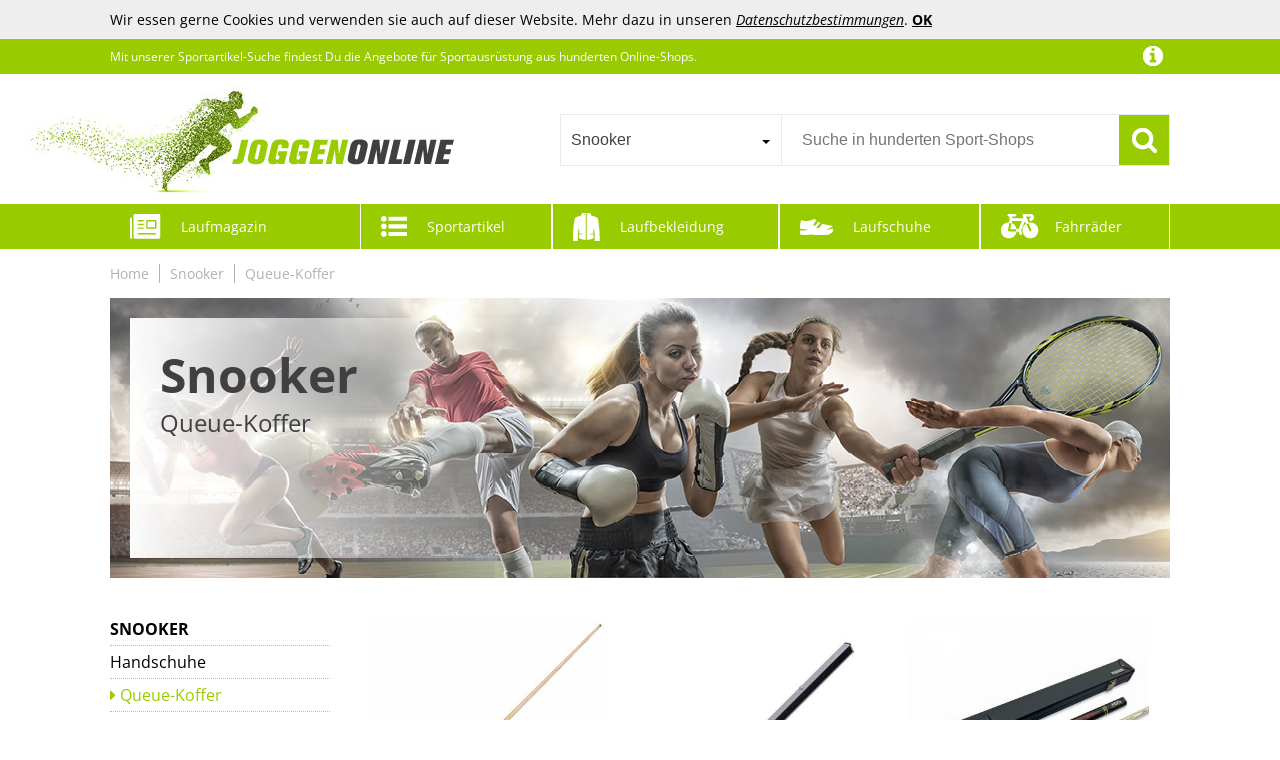

--- FILE ---
content_type: text/html;charset=UTF-8
request_url: https://www.joggen-online.de/Snooker/Queue-Koffer
body_size: 49272
content:
<!doctype html>
<html lang="de">
<head>
	<meta name="viewport" content="width=device-width, initial-scale=1.0, maximum-scale=1.0, user-scalable=yes">
<meta http-equiv="Content-Language" content="de">
<meta http-equiv="Content-Type" content="text/html; charset=utf-8">
<!-- TradeDoubler site verification 2933556 -->
<link rel="shortcut icon" href="/favicon.ico" type="image/x-icon">
<title>Snooker: Queue-Koffer online kaufen im JoggenOnline-Shop</title><meta name="keywords" content="Queue-Koffer, Snooker, Sportausrüstung"><meta name="description" content="Queue-Koffer aus dem Bereich Snooker günstig bei JoggenOnline bestellen: ✓ Große Auswahl ✓ Top Marken ✓ Beste Preise">	<!--<link href="//fonts.googleapis.com/css?family=Open+Sans:400,300,600" rel="stylesheet" type="text/css">-->
<link href="/core/css/core.css?v=1.41" rel="stylesheet" type="text/css">
<link href="/css/f4-compatible.css?v=1.30" rel="stylesheet" type="text/css">
<link href="/css/plugins/jquery.qtip.min.css?v=1.30" rel="stylesheet" type="text/css">
<link href="/css/plugins/uniform.default.css?v=1.30" rel="stylesheet" type="text/css">
<link href="/css/plugins/jquery.jscrollpane.css?v=1.30" rel="stylesheet" type="text/css">
<link href="/css/plugins/jquery.selectBoxIt.css?v=1.30" rel="stylesheet" type="text/css">
<link href="/css/main.css?v=1.30" rel="stylesheet" type="text/css">
<link href="/css/fonts.css?v=1.30" rel="stylesheet" type="text/css">
<link href="/css/navi.css?v=1.30" rel="stylesheet" type="text/css">
<link href="/css/product.css?v=1.30" rel="stylesheet" type="text/css">
<link href="/css/responsive.css?v=1.30" rel="stylesheet" type="text/css">
<link href="/css/editor.css?v=1.30" rel="stylesheet" type="text/css">
<link href="/css/magazine.css?v=1.30" rel="stylesheet" type="text/css">
</head>
<body>
	<script>
	(function(i,s,o,g,r,a,m){i['GoogleAnalyticsObject']=r;i[r]=i[r]||function(){
	(i[r].q=i[r].q||[]).push(arguments)},i[r].l=1*new Date();a=s.createElement(o),
	m=s.getElementsByTagName(o)[0];a.async=1;a.src=g;m.parentNode.insertBefore(a,m)
	})(window,document,'script','//www.google-analytics.com/analytics.js','ga');
	ga('create', 'UA-21663247-1', 'auto');
	ga('set', 'anonymizeIp', true);
	ga('send', 'pageview');
</script>
	<div id="mobile_nav">
	<div class="nav_tabs block" data-active="nav_filter"><div class="nav_magazine" data-tab="nav_magazine">Lauf-<br>magazin</div><div class="nav_filter" data-tab="nav_filter">Filter</div><div class="nav_close">Schließen</div><div class="nav_sports" data-tab="nav_sports">Sport-<br>artikel</div><div class="nav_clothing" data-tab="nav_clothing">Laufbe-<br>kleidung</div><div class="nav_shoes" data-tab="nav_shoes">Lauf-<br>schuhe</div><div class="nav_bikes" data-tab="nav_bikes">Fahrräder</div></div>
	<div class="nav_content block"><div class="nav_category nav_magazine"><div class="magnav la0"><ul class="lvl1"><li><a href="/Laufschuhe">Laufschuhe</a></li><li><a href="/Ausruestung">Ausrüstung</a></li><li><a href="/Anfaenger">Anfänger</a></li><li><a href="/Lauftraining">Lauftraining</a></li><li><a href="/Krafttraining">Krafttraining</a></li><li><a href="/Trainingsplaene">Trainingspläne</a></li><li><a href="/Gesundheit">Gesundheit</a></li><li><a href="/Gesunde-Ernaehrung">Gesunde Ernährung</a></li><li><a href="/Marathon">Marathon</a></li><li><a href="/Triathlon">Triathlon</a></li><li><a href="/Sightjogging">Sightjogging</a></li><li><a href="/Lauftreffs">Lauftreffs</a></li><li><a href="/Sportartikel-Hersteller">Sportartikel-Hersteller</a></li><li><a href="/Sportgeschaefte">Sportgeschäfte</a></li><li><a href="/News">News</a></li></ul></div></div><div class="nav_category nav_filter"><div class="filter filter_5e force dropdown"><ul><li class="filter_brand has_overlay has_children"><h5 class="headline cut">Marke</h5><ul><li class="">
	
	<a href="https://www.joggen-online.de/Snooker/Queue-Koffer/Queue-Koffer-von-Alomejor" class="cut">Alomejor</a>
</li><li class="">
	
	<a href="https://www.joggen-online.de/Snooker/Queue-Koffer/Queue-Koffer-von-AONETIGER" class="cut">AONETIGER</a>
</li><li class="">
	
	<a href="https://www.joggen-online.de/Snooker/Queue-Koffer/Queue-Koffer-von-APLVFFZH" class="cut">APLVFFZH</a>
</li><li class="">
	
	<a href="https://www.joggen-online.de/Snooker/Queue-Koffer/Queue-Koffer-von-Aymzbd" class="cut">Aymzbd</a>
</li><li class="">
	
	<a href="https://www.joggen-online.de/Snooker/Queue-Koffer/Queue-Koffer-von-babominimer" class="cut">babominimer</a>
</li><li class="">
	
	<a href="https://www.joggen-online.de/Snooker/Queue-Koffer/Queue-Koffer-von-BCE" class="cut">BCE</a>
</li><li class="">
	
	<a href="https://www.joggen-online.de/Snooker/Queue-Koffer/Queue-Koffer-von-Billmart" class="cut">Billmart</a>
</li><li class="">
	
	<a href="https://www.joggen-online.de/Snooker/Queue-Koffer/Queue-Koffer-von-BILMAG" class="cut">BILMAG</a>
</li><li class="">
	
	<a href="https://www.joggen-online.de/Snooker/Queue-Koffer/Queue-Koffer-von-Bison" class="cut">Bison</a>
</li><li class="">
	
	<a href="https://www.joggen-online.de/Snooker/Queue-Koffer/Queue-Koffer-von-BONKZEBU" class="cut">BONKZEBU</a>
</li><li class="more_outro"><span>&raquo; Alle Marken anzeigen</span></li></ul><div class="more_data"><div class="more_data_slot"><div class="more_data_letter">A</div><div class="more_data_list"><a href="https://www.joggen-online.de/Snooker/Queue-Koffer/Queue-Koffer-von-Alomejor" class="cut">Alomejor</a><a href="https://www.joggen-online.de/Snooker/Queue-Koffer/Queue-Koffer-von-AONETIGER" class="cut">AONETIGER</a><a href="https://www.joggen-online.de/Snooker/Queue-Koffer/Queue-Koffer-von-APLVFFZH" class="cut">APLVFFZH</a><a href="https://www.joggen-online.de/Snooker/Queue-Koffer/Queue-Koffer-von-Aymzbd" class="cut">Aymzbd</a></div><div class="more_data_letter">B</div><div class="more_data_list"><a href="https://www.joggen-online.de/Snooker/Queue-Koffer/Queue-Koffer-von-babominimer" class="cut">babominimer</a><a href="https://www.joggen-online.de/Snooker/Queue-Koffer/Queue-Koffer-von-BCE" class="cut">BCE</a><a href="https://www.joggen-online.de/Snooker/Queue-Koffer/Queue-Koffer-von-Billmart" class="cut">Billmart</a><a href="https://www.joggen-online.de/Snooker/Queue-Koffer/Queue-Koffer-von-BILMAG" class="cut">BILMAG</a><a href="https://www.joggen-online.de/Snooker/Queue-Koffer/Queue-Koffer-von-Bison" class="cut">Bison</a><a href="https://www.joggen-online.de/Snooker/Queue-Koffer/Queue-Koffer-von-BONKZEBU" class="cut">BONKZEBU</a><a href="https://www.joggen-online.de/Snooker/Queue-Koffer/Queue-Koffer-von-Buffalo" class="cut">Buffalo</a><a href="https://www.joggen-online.de/Snooker/Queue-Koffer/Queue-Koffer-von-BY-sports" class="cut">BY sports</a></div><div class="more_data_letter">C</div><div class="more_data_list"><a href="https://www.joggen-online.de/Snooker/Queue-Koffer/Queue-Koffer-von-Casemaster" class="cut">Casemaster</a><a href="https://www.joggen-online.de/Snooker/Queue-Koffer/Queue-Koffer-von-CDQL" class="cut">CDQL</a><a href="https://www.joggen-online.de/Snooker/Queue-Koffer/Queue-Koffer-von-CHAKAE" class="cut">CHAKAE</a><a href="https://www.joggen-online.de/Snooker/Queue-Koffer/Queue-Koffer-von-COFI-1453" class="cut">COFI 1453</a><a href="https://www.joggen-online.de/Snooker/Queue-Koffer/Queue-Koffer-von-Colcolo" class="cut">Colcolo</a><a href="https://www.joggen-online.de/Snooker/Queue-Koffer/Queue-Koffer-von-CUEDESG" class="cut">CUEDESG</a><a href="https://www.joggen-online.de/Snooker/Queue-Koffer/Queue-Koffer-von-CUEL" class="cut">CUEL</a></div><div class="more_data_letter">D</div><div class="more_data_list"><a href="https://www.joggen-online.de/Snooker/Queue-Koffer/Queue-Koffer-von-Dasbsug" class="cut">Dasbsug</a><a href="https://www.joggen-online.de/Snooker/Queue-Koffer/Queue-Koffer-von-Dickly" class="cut">Dickly</a><a href="https://www.joggen-online.de/Snooker/Queue-Koffer/Queue-Koffer-von-Dilwe" class="cut">Dilwe</a><a href="https://www.joggen-online.de/Snooker/Queue-Koffer/Queue-Koffer-von-DimyFew" class="cut">DimyFew</a></div><div class="more_data_letter">E</div><div class="more_data_list"><a href="https://www.joggen-online.de/Snooker/Queue-Koffer/Queue-Koffer-von-Ever" class="cut">Ever</a></div></div><div class="more_data_slot"><div class="more_data_letter">F</div><div class="more_data_list"><a href="https://www.joggen-online.de/Snooker/Queue-Koffer/Queue-Koffer-von-Fenteer" class="cut">Fenteer</a><a href="https://www.joggen-online.de/Snooker/Queue-Koffer/Queue-Koffer-von-F-FITYLE" class="cut">F FITYLE</a><a href="https://www.joggen-online.de/Snooker/Queue-Koffer/Queue-Koffer-von-Flylin" class="cut">Flylin</a><a href="https://www.joggen-online.de/Snooker/Queue-Koffer/Queue-Koffer-von-Folpus" class="cut">Folpus</a></div><div class="more_data_letter">G</div><div class="more_data_list"><a href="https://www.joggen-online.de/Snooker/Queue-Koffer/Queue-Koffer-von-GamePoint" class="cut">GamePoint</a><a href="https://www.joggen-online.de/Snooker/Queue-Koffer/Queue-Koffer-von-Generico" class="cut">Genérico</a><a href="https://www.joggen-online.de/Snooker/Queue-Koffer/Queue-Koffer-von-getuse" class="cut">getuse</a><a href="https://www.joggen-online.de/Snooker/Queue-Koffer/Queue-Koffer-von-GOBUROS" class="cut">GOBUROS</a><a href="https://www.joggen-online.de/Snooker/Queue-Koffer/Queue-Koffer-von-GRALARA" class="cut">GRALARA</a></div><div class="more_data_letter">H</div><div class="more_data_list"><a href="https://www.joggen-online.de/Snooker/Queue-Koffer/Queue-Koffer-von-harayaa" class="cut">harayaa</a><a href="https://www.joggen-online.de/Snooker/Queue-Koffer/Queue-Koffer-von-Harilla" class="cut">Harilla</a><a href="https://www.joggen-online.de/Snooker/Queue-Koffer/Queue-Koffer-von-Harilla-1" class="cut">Harilla きん</a><a href="https://www.joggen-online.de/Snooker/Queue-Koffer/Queue-Koffer-von-Hellery" class="cut">Hellery</a><a href="https://www.joggen-online.de/Snooker/Queue-Koffer/Queue-Koffer-von-HINAYOSAN" class="cut">HINAYOSAN</a></div><div class="more_data_letter">J</div><div class="more_data_list"><a href="https://www.joggen-online.de/Snooker/Queue-Koffer/Queue-Koffer-von-Jonlaki" class="cut">Jonlaki</a></div><div class="more_data_letter">K</div><div class="more_data_list"><a href="https://www.joggen-online.de/Snooker/Queue-Koffer/Queue-Koffer-von-Kadimendium" class="cut">Kadimendium</a><a href="https://www.joggen-online.de/Snooker/Queue-Koffer/Queue-Koffer-von-Kalttoy" class="cut">Kalttoy</a><a href="https://www.joggen-online.de/Snooker/Queue-Koffer/Queue-Koffer-von-KESOTO" class="cut">KESOTO</a><a href="https://www.joggen-online.de/Snooker/Queue-Koffer/Queue-Koffer-von-KONLLEN" class="cut">KONLLEN</a><a href="https://www.joggen-online.de/Snooker/Queue-Koffer/Queue-Koffer-von-kowaku" class="cut">kowaku</a></div><div class="more_data_letter">L</div><div class="more_data_list"><a href="https://www.joggen-online.de/Snooker/Queue-Koffer/Queue-Koffer-von-Leapiture" class="cut">Leapiture</a><a href="https://www.joggen-online.de/Snooker/Queue-Koffer/Queue-Koffer-von-Longoni" class="cut">Longoni</a><a href="https://www.joggen-online.de/Snooker/Queue-Koffer/Queue-Koffer-von-lotmusic" class="cut">lotmusic</a></div></div><div class="more_data_slot"><div class="more_data_letter">M</div><div class="more_data_list"><a href="https://www.joggen-online.de/Snooker/Queue-Koffer/Queue-Koffer-von-Maigridy" class="cut">Maigridy</a><a href="https://www.joggen-online.de/Snooker/Queue-Koffer/Queue-Koffer-von-MALSSE" class="cut">MALSSE</a><a href="https://www.joggen-online.de/Snooker/Queue-Koffer/Queue-Koffer-von-milageto" class="cut">milageto</a><a href="https://www.joggen-online.de/Snooker/Queue-Koffer/Queue-Koffer-von-Morain" class="cut">Morain</a><a href="https://www.joggen-online.de/Snooker/Queue-Koffer/Queue-Koffer-von-Moyerely" class="cut">Moyerely</a><a href="https://www.joggen-online.de/Snooker/Queue-Koffer/Queue-Koffer-von-MXMZSRTH" class="cut">MXMZSRTH</a></div><div class="more_data_letter">N</div><div class="more_data_list"><a href="https://www.joggen-online.de/Snooker/Queue-Koffer/Queue-Koffer-von-Niceminiwall" class="cut">Niceminiwall</a><a href="https://www.joggen-online.de/Snooker/Queue-Koffer/Queue-Koffer-von-NOLITOY" class="cut">NOLITOY</a></div><div class="more_data_letter">O</div><div class="more_data_list"><a href="https://www.joggen-online.de/Snooker/Queue-Koffer/Queue-Koffer-von-O-Sullivan" class="cut">O&#039;Sullivan</a><a href="https://www.joggen-online.de/Snooker/Queue-Koffer/Queue-Koffer-von-Okuyonic" class="cut">Okuyonic</a><a href="https://www.joggen-online.de/Snooker/Queue-Koffer/Queue-Koffer-von-oshhni" class="cut">oshhni</a><a href="https://www.joggen-online.de/Snooker/Queue-Koffer/Queue-Koffer-von-Oxxggkao" class="cut">Oxxggkao</a><a href="https://www.joggen-online.de/Snooker/Queue-Koffer/Queue-Koffer-von-Oztwel" class="cut">Oztwel</a></div><div class="more_data_letter">P</div><div class="more_data_list"><a href="https://www.joggen-online.de/Snooker/Queue-Koffer/Queue-Koffer-von-PEGASI" class="cut">PEGASI</a><a href="https://www.joggen-online.de/Snooker/Queue-Koffer/Queue-Koffer-von-PEKREWS" class="cut">PEKREWS</a><a href="https://www.joggen-online.de/Snooker/Queue-Koffer/Queue-Koffer-von-PEPLAYTAL" class="cut">PEPLAYTAL</a><a href="https://www.joggen-online.de/Snooker/Queue-Koffer/Queue-Koffer-von-Peradon" class="cut">Peradon</a><a href="https://www.joggen-online.de/Snooker/Queue-Koffer/Queue-Koffer-von-Perfeclan" class="cut">Perfeclan</a><a href="https://www.joggen-online.de/Snooker/Queue-Koffer/Queue-Koffer-von-perfk" class="cut">perfk</a><a href="https://www.joggen-online.de/Snooker/Queue-Koffer/Queue-Koffer-von-pistro" class="cut">pistro</a><a href="https://www.joggen-online.de/Snooker/Queue-Koffer/Queue-Koffer-von-Powerglide" class="cut">Powerglide</a><a href="https://www.joggen-online.de/Snooker/Queue-Koffer/Queue-Koffer-von-predolo" class="cut">predolo</a><a href="https://www.joggen-online.de/Snooker/Queue-Koffer/Queue-Koffer-von-pumpumlia" class="cut">pumpumlia</a></div><div class="more_data_letter">Q</div><div class="more_data_list"><a href="https://www.joggen-online.de/Snooker/Queue-Koffer/Queue-Koffer-von-Qianly" class="cut">Qianly</a></div></div><div class="more_data_slot"><div class="more_data_list"><a href="https://www.joggen-online.de/Snooker/Queue-Koffer/Queue-Koffer-von-QSTDGVPW" class="cut">QSTDGVPW</a></div><div class="more_data_letter">R</div><div class="more_data_list"><a href="https://www.joggen-online.de/Snooker/Queue-Koffer/Queue-Koffer-von-Riley" class="cut">Riley</a><a href="https://www.joggen-online.de/Snooker/Queue-Koffer/Queue-Koffer-von-rockible" class="cut">rockible</a><a href="https://www.joggen-online.de/Snooker/Queue-Koffer/Queue-Koffer-von-Ronyme" class="cut">Ronyme</a></div><div class="more_data_letter">S</div><div class="more_data_list"><a href="https://www.joggen-online.de/Snooker/Queue-Koffer/Queue-Koffer-von-Sudsty" class="cut">Sudsty</a></div><div class="more_data_letter">T</div><div class="more_data_list"><a href="https://www.joggen-online.de/Snooker/Queue-Koffer/Queue-Koffer-von-Tbest" class="cut">Tbest</a><a href="https://www.joggen-online.de/Snooker/Queue-Koffer/Queue-Koffer-von-TingHaoO" class="cut">TingHaoO</a><a href="https://www.joggen-online.de/Snooker/Queue-Koffer/Queue-Koffer-von-TROUFY" class="cut">TROUFY</a><a href="https://www.joggen-online.de/Snooker/Queue-Koffer/Queue-Koffer-von-Trymaker" class="cut">Trymaker</a></div><div class="more_data_letter">U</div><div class="more_data_list"><a href="https://www.joggen-online.de/Snooker/Queue-Koffer/Queue-Koffer-von-Unbekannt" class="cut">Unbekannt</a><a href="https://www.joggen-online.de/Snooker/Queue-Koffer/Queue-Koffer-von-UNTERING" class="cut">UNTERING</a><a href="https://www.joggen-online.de/Snooker/Queue-Koffer/Queue-Koffer-von-UPALDHOU" class="cut">UPALDHOU</a></div><div class="more_data_letter">V</div><div class="more_data_list"><a href="https://www.joggen-online.de/Snooker/Queue-Koffer/Queue-Koffer-von-VGEBY" class="cut">VGEBY</a></div><div class="more_data_letter">W</div><div class="more_data_list"><a href="https://www.joggen-online.de/Snooker/Queue-Koffer/Queue-Koffer-von-Winsport" class="cut">Winsport</a></div><div class="more_data_letter">X</div><div class="more_data_list"><a href="https://www.joggen-online.de/Snooker/Queue-Koffer/Queue-Koffer-von-Xelsluthe" class="cut">Xelsluthe</a><a href="https://www.joggen-online.de/Snooker/Queue-Koffer/Queue-Koffer-von-XuQiZZpp" class="cut">XuQiZZpp</a></div><div class="more_data_letter">Y</div><div class="more_data_list"><a href="https://www.joggen-online.de/Snooker/Queue-Koffer/Queue-Koffer-von-YEUEK" class="cut">YEUEK</a><a href="https://www.joggen-online.de/Snooker/Queue-Koffer/Queue-Koffer-von-YRU" class="cut">YRU</a></div><div class="more_data_letter">Z</div><div class="more_data_list"><a href="https://www.joggen-online.de/Snooker/Queue-Koffer/Queue-Koffer-von-ZHOUXYFDC" class="cut">ZHOUXYFDC</a><a href="https://www.joggen-online.de/Snooker/Queue-Koffer/Queue-Koffer-von-Zilimontt" class="cut">Zilimontt</a></div></div></div><li class="filter_gender has_children"><h5 class="headline cut">Geschlecht</h5><ul><li class="gender_4">
	
	<a href="https://www.joggen-online.de/Snooker/Queue-Koffer/Unisex-Sportartikel" class="cut">Unisex</a>
</li></ul><li class="filter_price has_children"><h5 class="headline cut">Preis</h5><ul><li class="">
	
	<a href="https://www.joggen-online.de/Snooker/Queue-Koffer/Preis-25" class="cut">0-25 €</a>
</li><li class="">
	
	<a href="https://www.joggen-online.de/Snooker/Queue-Koffer/Preis-50" class="cut">25-50 €</a>
</li><li class="">
	
	<a href="https://www.joggen-online.de/Snooker/Queue-Koffer/Preis-100" class="cut">50-100 €</a>
</li><li class="">
	
	<a href="https://www.joggen-online.de/Snooker/Queue-Koffer/Preis-150" class="cut">100-150 €</a>
</li><li class="">
	
	<a href="https://www.joggen-online.de/Snooker/Queue-Koffer/Preis-250" class="cut">150-250 €</a>
</li><li class="">
	
	<a href="https://www.joggen-online.de/Snooker/Queue-Koffer/Preis-500" class="cut">250-500 €</a>
</li></ul><li class="filter_sale"><a class="headline cut" href="https://www.joggen-online.de/Snooker/Queue-Koffer/Reduziert">% Sale</a></li><li class="filter_color has_children"><h5 class="headline cut">Farbe</h5><ul><li>
	
	<a href="https://www.joggen-online.de/Snooker/Queue-Koffer/Farbe-Beige" class="color_wrapper">
		<div class="color_layer" title="Beige" style="background-color: #f2dc9c;"></div>
		
	</a>
</li><li>
	
	<a href="https://www.joggen-online.de/Snooker/Queue-Koffer/Farbe-Blau" class="color_wrapper">
		<div class="color_layer" title="Blau" style="background-color: #0f2ccc;"></div>
		
	</a>
</li><li>
	
	<a href="https://www.joggen-online.de/Snooker/Queue-Koffer/Farbe-Braun" class="color_wrapper">
		<div class="color_layer" title="Braun" style="background-color: #a55f09;"></div>
		
	</a>
</li><li>
	
	<a href="https://www.joggen-online.de/Snooker/Queue-Koffer/Farbe-Gelb" class="color_wrapper">
		<div class="color_layer" title="Gelb" style="background-color: #f8f32a;"></div>
		
	</a>
</li><li>
	
	<a href="https://www.joggen-online.de/Snooker/Queue-Koffer/Farbe-Gold" class="color_wrapper">
		<div class="color_layer" title="Gold" style="background-color: #ebcd00;"></div>
		
	</a>
</li><li>
	
	<a href="https://www.joggen-online.de/Snooker/Queue-Koffer/Farbe-Gruen" class="color_wrapper">
		<div class="color_layer" title="Grün" style="background-color: #16ad10;"></div>
		
	</a>
</li><li>
	
	<a href="https://www.joggen-online.de/Snooker/Queue-Koffer/Farbe-Lila" class="color_wrapper">
		<div class="color_layer" title="Lila" style="background-color: #b404d7;"></div>
		
	</a>
</li><li>
	
	<a href="https://www.joggen-online.de/Snooker/Queue-Koffer/Farbe-Rosa" class="color_wrapper">
		<div class="color_layer" title="Rosa" style="background-color: #fcc5eb;"></div>
		
	</a>
</li><li>
	
	<a href="https://www.joggen-online.de/Snooker/Queue-Koffer/Farbe-Rot" class="color_wrapper">
		<div class="color_layer" title="Rot" style="background-color: #e81123;"></div>
		
	</a>
</li><li>
	
	<a href="https://www.joggen-online.de/Snooker/Queue-Koffer/Farbe-Schwarz" class="color_wrapper color_dark">
		<div class="color_layer" title="Schwarz" style="background-color: #000000;"></div>
		
	</a>
</li><li>
	
	<a href="https://www.joggen-online.de/Snooker/Queue-Koffer/Farbe-Silber" class="color_wrapper">
		<div class="color_layer" title="Silber" style="background-color: #ccd0d1;"></div>
		
	</a>
</li><li>
	
	<a href="https://www.joggen-online.de/Snooker/Queue-Koffer/Farbe-Sonstige" class="color_wrapper">
		
		<div class="color_pattern" title="Sonstige" style="background: url('/images/pattern/color/sonstige.png') no-repeat center center;"></div>
	</a>
</li><li>
	
	<a href="https://www.joggen-online.de/Snooker/Queue-Koffer/Farbe-Weiss" class="color_wrapper color_white">
		<div class="color_layer" title="Weiß" style="background-color: #ffffff;"></div>
		
	</a>
</li></ul></ul><div class="more"></div></div></div><div class="nav_category nav_sports"><ul><li class="has_children"><a href="/American-Football-und-Rugby">American Football &amp; Rugby</a><ul><li><a href="/American-Football-und-Rugby/Baelle">Bälle</a></li><li><a href="/American-Football-und-Rugby/Ballpumpen">Ballpumpen</a></li><li><a href="/American-Football-und-Rugby/Football-und-Rugby-Ausruestung">Football &amp; Rugby Ausrüstung</a></li><li><a href="/American-Football-und-Rugby/Football-und-Rugby-Bekleidung">Football &amp; Rugby Bekleidung</a></li><li><a href="/American-Football-und-Rugby/Football-Helm">Football Helm</a></li><li><a href="/American-Football-und-Rugby/Footballhosen">Footballhosen</a></li><li><a href="/American-Football-und-Rugby/Footballtrikots">Footballtrikots</a></li><li><a href="/American-Football-und-Rugby/Handschuhe">Handschuhe</a></li><li><a href="/American-Football-und-Rugby/Koerperschutz">Körperschutz</a></li><li><a href="/American-Football-und-Rugby/Mundschutz">Mundschutz</a></li><li><a href="/American-Football-und-Rugby/Rugby-Helm">Rugby Helm</a></li><li><a href="/American-Football-und-Rugby/Rugbyhosen">Rugbyhosen</a></li><li><a href="/American-Football-und-Rugby/Rugbyshirts">Rugbyshirts</a></li><li><a href="/American-Football-und-Rugby/Tapes-und-Bandagen">Tapes &amp; Bandagen</a></li></ul></li><li class="has_children"><a href="/Angeln">Angeln</a><ul><li><a href="/Angeln/Angel-Sets">Angel-Sets</a></li><li class="has_children"><a href="/Angeln/Angelausruestung">Angelausrüstung</a><ul><li><a href="/Angeln/Angelausruestung/Angelbleie-und-Angelgewichte">Angelbleie &amp; Angelgewichte</a></li><li><a href="/Angeln/Angelausruestung/Angelhaken">Angelhaken</a></li><li><a href="/Angeln/Angelausruestung/Posen-und-Sbirolinos">Posen &amp; Sbirolinos</a></li><li><a href="/Angeln/Angelausruestung/Vorfaecher">Vorfächer</a></li><li><a href="/Angeln/Angelausruestung/Wirbel">Wirbel</a></li></ul></li><li class="has_children"><a href="/Angeln/Angelbekleidung">Angelbekleidung</a><ul><li><a href="/Angeln/Angelbekleidung/Angelhosen">Angelhosen</a></li><li><a href="/Angeln/Angelbekleidung/Angeljacken">Angeljacken</a></li><li><a href="/Angeln/Angelbekleidung/Angelwesten">Angelwesten</a></li><li><a href="/Angeln/Angelbekleidung/Kopfbedeckungen">Kopfbedeckungen</a></li><li><a href="/Angeln/Angelbekleidung/Overalls">Overalls</a></li></ul></li><li class="has_children"><a href="/Angeln/Angelboote">Angelboote</a><ul><li><a href="/Angeln/Angelboote/Persenninge">Persenninge</a></li><li><a href="/Angeln/Angelboote/Premium-Angelboote">Premium Angelboote</a></li><li><a href="/Angeln/Angelboote/Schlauchboote">Schlauchboote</a></li><li><a href="/Angeln/Angelboote/Schlauchbootraeder">Schlauchbooträder</a></li><li><a href="/Angeln/Angelboote/Transportraeder">Transporträder</a></li></ul></li><li class="has_children"><a href="/Angeln/Angelgeraete-und-Zubehoer">Angelgeräte &amp; Zubehör</a><ul><li><a href="/Angeln/Angelgeraete-und-Zubehoer/Abhakmatten">Abhakmatten</a></li><li><a href="/Angeln/Angelgeraete-und-Zubehoer/Angelhandschuhe">Angelhandschuhe</a></li><li><a href="/Angeln/Angelgeraete-und-Zubehoer/Angelkoffer">Angelkoffer</a></li><li><a href="/Angeln/Angelgeraete-und-Zubehoer/Angelmesser">Angelmesser</a></li><li><a href="/Angeln/Angelgeraete-und-Zubehoer/Angelrucksaecke">Angelrucksäcke</a></li><li><a href="/Angeln/Angelgeraete-und-Zubehoer/Angelschirme">Angelschirme</a></li><li><a href="/Angeln/Angelgeraete-und-Zubehoer/Angeltaschen">Angeltaschen</a></li><li><a href="/Angeln/Angelgeraete-und-Zubehoer/Angelwerkzeuge">Angelwerkzeuge</a></li><li><a href="/Angeln/Angelgeraete-und-Zubehoer/Angelzelte">Angelzelte</a></li><li><a href="/Angeln/Angelgeraete-und-Zubehoer/Downrigger">Downrigger</a></li><li><a href="/Angeln/Angelgeraete-und-Zubehoer/Fischernetze">Fischernetze</a></li><li><a href="/Angeln/Angelgeraete-und-Zubehoer/Fischfinder">Fischfinder</a></li><li><a href="/Angeln/Angelgeraete-und-Zubehoer/Fischwaagen">Fischwaagen</a></li><li><a href="/Angeln/Angelgeraete-und-Zubehoer/Gaffe">Gaffe</a></li><li><a href="/Angeln/Angelgeraete-und-Zubehoer/Hakenschaerfer">Hakenschärfer</a></li><li><a href="/Angeln/Angelgeraete-und-Zubehoer/Karpfenliegen">Karpfenliegen</a></li><li><a href="/Angeln/Angelgeraete-und-Zubehoer/Kescher">Kescher</a></li><li><a href="/Angeln/Angelgeraete-und-Zubehoer/Reusen">Reusen</a></li><li><a href="/Angeln/Angelgeraete-und-Zubehoer/Rutenhalter">Rutenhalter</a></li><li><a href="/Angeln/Angelgeraete-und-Zubehoer/Rutentaschen">Rutentaschen</a></li></ul></li><li class="has_children"><a href="/Angeln/Angelschnuere">Angelschnüre</a><ul><li><a href="/Angeln/Angelschnuere/Geflochtene-Angelschnuere">Geflochtene Angelschnüre</a></li><li><a href="/Angeln/Angelschnuere/Nylonschnuere">Nylonschnüre</a></li><li><a href="/Angeln/Angelschnuere/Wire-Lines">Wire Lines</a></li></ul></li><li><a href="/Angeln/Bissanzeiger">Bissanzeiger</a></li><li><a href="/Angeln/Eisangeln">Eisangeln</a></li><li class="has_children"><a href="/Angeln/Fliegenfischen">Fliegenfischen</a><ul><li><a href="/Angeln/Fliegenfischen/Fliegen">Fliegen</a></li><li><a href="/Angeln/Fliegenfischen/Rollen">Rollen</a></li><li><a href="/Angeln/Fliegenfischen/Ruten-zum-Fliegenfischen">Ruten zum Fliegenfischen</a></li><li><a href="/Angeln/Fliegenfischen/Schnuere-zum-Fliegenfischen">Schnüre zum Fliegenfischen</a></li></ul></li><li class="has_children"><a href="/Angeln/Koeder">Köder</a><ul><li><a href="/Angeln/Koeder/Eier">Eier</a></li><li><a href="/Angeln/Koeder/Kunstkoeder">Kunstköder</a></li><li><a href="/Angeln/Koeder/Naturkoeder">Naturköder</a></li></ul></li><li class="has_children"><a href="/Angeln/Raeuchermaterial">Räuchermaterial</a><ul><li><a href="/Angeln/Raeuchermaterial/Raeuchergewuerze">Räuchergewürze</a></li><li><a href="/Angeln/Raeuchermaterial/Raeucherhaken">Räucherhaken</a></li><li><a href="/Angeln/Raeuchermaterial/Raeucherspaene">Räucherspäne</a></li><li><a href="/Angeln/Raeuchermaterial/Raeuchertonnen-und-Raeucherschraenke">Räuchertonnen &amp; Räucherschränke</a></li></ul></li><li class="has_children"><a href="/Angeln/Rollen">Rollen</a><ul><li><a href="/Angeln/Rollen/Hochseerollen">Hochseerollen</a></li><li><a href="/Angeln/Rollen/Multirollen">Multirollen</a></li><li><a href="/Angeln/Rollen/Spincasting-Rollen">Spincasting-Rollen</a></li><li><a href="/Angeln/Rollen/Spinning-Rollen">Spinning-Rollen</a></li><li><a href="/Angeln/Rollen/Stationaerrollen">Stationärrollen</a></li></ul></li><li class="has_children"><a href="/Angeln/Ruten">Ruten</a><ul><li><a href="/Angeln/Ruten/Allroundruten">Allroundruten</a></li><li><a href="/Angeln/Ruten/Bologneseruten">Bologneseruten</a></li><li><a href="/Angeln/Ruten/Boot-Ruten">Boot-Ruten</a></li><li><a href="/Angeln/Ruten/Feederruten">Feederruten</a></li><li><a href="/Angeln/Ruten/Hochseeruten">Hochseeruten</a></li><li><a href="/Angeln/Ruten/Matchruten">Matchruten</a></li><li><a href="/Angeln/Ruten/Posenruten">Posenruten</a></li><li><a href="/Angeln/Ruten/Reiseruten">Reiseruten</a></li><li><a href="/Angeln/Ruten/Spincasting-Ruten">Spincasting-Ruten</a></li><li><a href="/Angeln/Ruten/Spinnruten">Spinnruten</a></li><li><a href="/Angeln/Ruten/Steckruten">Steckruten</a></li><li><a href="/Angeln/Ruten/Teleskopruten">Teleskopruten</a></li><li><a href="/Angeln/Ruten/Wallerruten">Wallerruten</a></li><li><a href="/Angeln/Ruten/Wurfruten">Wurfruten</a></li></ul></li><li><a href="/Angeln/Watschuhe-und-Anglerstiefel">Watschuhe &amp; Anglerstiefel</a></li></ul></li><li class="has_children"><a href="/Badminton">Badminton</a><ul><li><a href="/Badminton/Badminton-Baelle">Badminton-Bälle</a></li><li><a href="/Badminton/Badminton-Schlaeger">Badminton-Schläger</a></li><li><a href="/Badminton/Badmintonausruestung">Badmintonausrüstung</a></li><li><a href="/Badminton/Badmintonbekleidung">Badmintonbekleidung</a></li><li><a href="/Badminton/Badmintonhosen">Badmintonhosen</a></li><li><a href="/Badminton/Badmintonroecke">Badmintonröcke</a></li><li><a href="/Badminton/Badmintonschuhe">Badmintonschuhe</a></li><li><a href="/Badminton/Badmintonshirts">Badmintonshirts</a></li><li><a href="/Badminton/Badmintontaschen">Badmintontaschen</a></li><li><a href="/Badminton/Badmintonzubehoer">Badmintonzubehör</a></li><li><a href="/Badminton/Griffband">Griffband</a></li><li><a href="/Badminton/Netze">Netze</a></li><li><a href="/Badminton/Saiten">Saiten</a></li><li><a href="/Badminton/Schweiss-und-Stirnbaender">Schweiß- &amp; Stirnbänder</a></li><li><a href="/Badminton/Sportsocken">Sportsocken</a></li><li><a href="/Badminton/Trinkflaschen">Trinkflaschen</a></li></ul></li><li class="has_children"><a href="/Baseball">Baseball</a><ul><li><a href="/Baseball/Baseball-Baelle">Baseball-Bälle</a></li><li><a href="/Baseball/Baseball-Handschuhe">Baseball-Handschuhe</a></li><li><a href="/Baseball/Baseball-Schlaeger">Baseball-Schläger</a></li><li><a href="/Baseball/Baseball-Zubehoer">Baseball-Zubehör</a></li><li><a href="/Baseball/Baseballausruestung">Baseballausrüstung</a></li><li><a href="/Baseball/Baseballbekleidung">Baseballbekleidung</a></li><li><a href="/Baseball/Baseballhosen">Baseballhosen</a></li><li><a href="/Baseball/Baseballschuhe">Baseballschuhe</a></li><li><a href="/Baseball/Baseballshirts">Baseballshirts</a></li><li><a href="/Baseball/Caps">Caps</a></li><li><a href="/Baseball/Catcher-Ausruestung">Catcher-Ausrüstung</a></li><li><a href="/Baseball/Koerperschutz">Körperschutz</a></li><li><a href="/Baseball/Schweissbaender">Schweißbänder</a></li></ul></li><li class="has_children"><a href="/Basketball">Basketball</a><ul><li><a href="/Basketball/Ballnetze">Ballnetze</a></li><li><a href="/Basketball/Ballpumpen">Ballpumpen</a></li><li><a href="/Basketball/Basketball-Hosen">Basketball-Hosen</a></li><li><a href="/Basketball/Basketball-Koerbe">Basketball-Körbe</a></li><li><a href="/Basketball/Basketball-Schuhe">Basketball-Schuhe</a></li><li><a href="/Basketball/Basketball-Shirts">Basketball-Shirts</a></li><li><a href="/Basketball/Basketball-Trikots">Basketball-Trikots</a></li><li><a href="/Basketball/Basketball-Zubehoer">Basketball-Zubehör</a></li><li><a href="/Basketball/Basketballausruestung">Basketballausrüstung</a></li><li><a href="/Basketball/Basketballbekleidung">Basketballbekleidung</a></li><li><a href="/Basketball/Basketbaelle">Basketbälle</a></li><li><a href="/Basketball/Caps-und-Muetzen">Caps &amp; Mützen</a></li><li><a href="/Basketball/Schoner-und-Bandagen">Schoner &amp; Bandagen</a></li><li><a href="/Basketball/Taschen-und-Rucksaecke">Taschen &amp; Rucksäcke</a></li><li><a href="/Basketball/Trainingsanzuege">Trainingsanzüge</a></li><li><a href="/Basketball/Trinkflaschen">Trinkflaschen</a></li></ul></li><li class="has_children"><a href="/Billard">Billard</a><ul><li><a href="/Billard/Billard-Koecher">Billard Köcher</a></li><li><a href="/Billard/Billard-Kugeln">Billard Kugeln</a></li><li><a href="/Billard/Billard-Queues">Billard Queues</a></li><li><a href="/Billard/Billard-Tische">Billard Tische</a></li><li><a href="/Billard/Billardausruestung">Billardausrüstung</a></li></ul></li><li class="has_children"><a href="/Bootssport">Bootssport</a><ul><li class="has_children"><a href="/Bootssport/Ankerausruestung">Ankerausrüstung</a><ul><li><a href="/Bootssport/Ankerausruestung/Anker">Anker</a></li><li><a href="/Bootssport/Ankerausruestung/Ankerbojen">Ankerbojen</a></li><li><a href="/Bootssport/Ankerausruestung/Ankerwinden">Ankerwinden</a></li><li><a href="/Bootssport/Ankerausruestung/Ketten-und-Zubehoer">Ketten &amp; Zubehör</a></li><li><a href="/Bootssport/Ankerausruestung/Tauwerk">Tauwerk</a></li></ul></li><li class="has_children"><a href="/Bootssport/Anlegeausruestung">Anlegeausrüstung</a><ul><li><a href="/Bootssport/Anlegeausruestung/Anlegeklampen">Anlegeklampen</a></li><li><a href="/Bootssport/Anlegeausruestung/Bootsfender">Bootsfender</a></li><li><a href="/Bootssport/Anlegeausruestung/Bootshaken">Bootshaken</a></li><li><a href="/Bootssport/Anlegeausruestung/Bootsleitern">Bootsleitern</a></li><li><a href="/Bootssport/Anlegeausruestung/Kaischutz">Kaischutz</a></li><li><a href="/Bootssport/Anlegeausruestung/Ketten-und-Zubehoer">Ketten &amp; Zubehör</a></li><li><a href="/Bootssport/Anlegeausruestung/Tauwerk">Tauwerk</a></li></ul></li><li><a href="/Bootssport/Barometer">Barometer</a></li><li class="has_children"><a href="/Bootssport/Bootsinstandhaltungsmaterial">Bootsinstandhaltungsmaterial</a><ul><li><a href="/Bootssport/Bootsinstandhaltungsmaterial/Bootsreiniger">Bootsreiniger</a></li><li><a href="/Bootssport/Bootsinstandhaltungsmaterial/Bootswerkzeuge">Bootswerkzeuge</a></li><li><a href="/Bootssport/Bootsinstandhaltungsmaterial/Malereiartikel">Malereiartikel</a></li><li><a href="/Bootssport/Bootsinstandhaltungsmaterial/Reinigungsgeraete">Reinigungsgeräte</a></li></ul></li><li class="has_children"><a href="/Bootssport/Bootsmotoren">Bootsmotoren</a><ul><li><a href="/Bootssport/Bootsmotoren/Aussenborder">Außenborder</a></li><li><a href="/Bootssport/Bootsmotoren/Motorenzubehoerartikel">Motorenzubehörartikel</a></li></ul></li><li class="has_children"><a href="/Bootssport/Bootsteile">Bootsteile</a><ul><li><a href="/Bootssport/Bootsteile/Bootsschrauben">Bootsschrauben</a></li><li><a href="/Bootssport/Bootsteile/Treibstoffanzeigen-fuer-Boote">Treibstoffanzeigen für Boote</a></li><li><a href="/Bootssport/Bootsteile/Treibstofftanks-fuer-Boote">Treibstofftanks für Boote</a></li><li><a href="/Bootssport/Bootsteile/Zuendkerzen">Zündkerzen</a></li></ul></li><li><a href="/Bootssport/Bootsuhren">Bootsuhren</a></li><li><a href="/Bootssport/Bootswagen">Bootswagen</a></li><li><a href="/Bootssport/Deckbeschlaege">Deckbeschläge</a></li><li class="has_children"><a href="/Bootssport/Elektrische-Geraete-fuer-Boote">Elektrische Geräte für Boote</a><ul><li><a href="/Bootssport/Elektrische-Geraete-fuer-Boote/Batterieladegeraete">Batterieladegeräte</a></li><li><a href="/Bootssport/Elektrische-Geraete-fuer-Boote/Batterieschalter">Batterieschalter</a></li><li><a href="/Bootssport/Elektrische-Geraete-fuer-Boote/Innenbeleuchtung-Boote">Innenbeleuchtung Boote</a></li><li><a href="/Bootssport/Elektrische-Geraete-fuer-Boote/Kipphebelschalter">Kipphebelschalter</a></li><li><a href="/Bootssport/Elektrische-Geraete-fuer-Boote/Navigationslichter">Navigationslichter</a></li><li><a href="/Bootssport/Elektrische-Geraete-fuer-Boote/Suchscheinwerfer">Suchscheinwerfer</a></li></ul></li><li class="has_children"><a href="/Bootssport/Elektronikartikel-fuer-Boote">Elektronikartikel für Boote</a><ul><li><a href="/Bootssport/Elektronikartikel-fuer-Boote/Autopiloten">Autopiloten</a></li><li><a href="/Bootssport/Elektronikartikel-fuer-Boote/Bootsantennen">Bootsantennen</a></li><li><a href="/Bootssport/Elektronikartikel-fuer-Boote/Bootsradios">Bootsradios</a></li><li><a href="/Bootssport/Elektronikartikel-fuer-Boote/GPS-Geraete">GPS-Geräte</a></li><li><a href="/Bootssport/Elektronikartikel-fuer-Boote/Kartenplotter">Kartenplotter</a></li><li><a href="/Bootssport/Elektronikartikel-fuer-Boote/Radargeraete">Radargeräte</a></li><li><a href="/Bootssport/Elektronikartikel-fuer-Boote/Tiefenmesser">Tiefenmesser</a></li></ul></li><li><a href="/Bootssport/Flaggen">Flaggen</a></li><li><a href="/Bootssport/Klammern-und-Keile">Klammern &amp; Keile</a></li><li><a href="/Bootssport/Persenninge">Persenninge</a></li><li class="has_children"><a href="/Bootssport/Pumpen-und-Sanitaeranlagen">Pumpen &amp; Sanitäranlagen</a><ul><li><a href="/Bootssport/Pumpen-und-Sanitaeranlagen/Armaturen">Armaturen</a></li><li><a href="/Bootssport/Pumpen-und-Sanitaeranlagen/Bootspumpen">Bootspumpen</a></li><li><a href="/Bootssport/Pumpen-und-Sanitaeranlagen/Duschpumpen">Duschpumpen</a></li><li><a href="/Bootssport/Pumpen-und-Sanitaeranlagen/Faekalientank">Fäkalientank</a></li></ul></li><li><a href="/Bootssport/Rettungswesten">Rettungswesten</a></li><li><a href="/Bootssport/Schiffkompasse">Schiffkompasse</a></li><li class="has_children"><a href="/Bootssport/Schiffs-Bekleidung">Schiffs-Bekleidung</a><ul><li><a href="/Bootssport/Schiffs-Bekleidung/Bootsschuhe">Bootsschuhe</a></li><li><a href="/Bootssport/Schiffs-Bekleidung/Offshore-Hosen">Offshore Hosen</a></li><li><a href="/Bootssport/Schiffs-Bekleidung/Offshore-Jacken">Offshore Jacken</a></li><li><a href="/Bootssport/Schiffs-Bekleidung/OElzeug">Ölzeug</a></li></ul></li><li class="has_children"><a href="/Bootssport/Sicherheitszubehoer-Artikel">Sicherheitszubehör-Artikel</a><ul><li><a href="/Bootssport/Sicherheitszubehoer-Artikel/Abschleppleinen">Abschleppleinen</a></li><li><a href="/Bootssport/Sicherheitszubehoer-Artikel/EPIRBs">EPIRBs</a></li><li><a href="/Bootssport/Sicherheitszubehoer-Artikel/Erste-Hilfe-Sets">Erste-Hilfe-Sets</a></li><li><a href="/Bootssport/Sicherheitszubehoer-Artikel/Rettungsinseln">Rettungsinseln</a></li><li><a href="/Bootssport/Sicherheitszubehoer-Artikel/Rettungsringe">Rettungsringe</a></li><li><a href="/Bootssport/Sicherheitszubehoer-Artikel/Rettungswesten">Rettungswesten</a></li><li><a href="/Bootssport/Sicherheitszubehoer-Artikel/Schiffsglocken">Schiffsglocken</a></li><li><a href="/Bootssport/Sicherheitszubehoer-Artikel/Sicherheitsgurte">Sicherheitsgurte</a></li><li><a href="/Bootssport/Sicherheitszubehoer-Artikel/Stroboskope-und-Sicherheitslichter">Stroboskope &amp; Sicherheitslichter</a></li></ul></li><li><a href="/Bootssport/Signalhoerner">Signalhörner</a></li><li class="has_children"><a href="/Bootssport/Sitze-fuer-Boote">Sitze für Boote</a><ul><li><a href="/Bootssport/Sitze-fuer-Boote/Bootssitze">Bootssitze</a></li><li><a href="/Bootssport/Sitze-fuer-Boote/Pilotensitze">Pilotensitze</a></li><li><a href="/Bootssport/Sitze-fuer-Boote/Sitzkissen-fuer-Boote">Sitzkissen für Boote</a></li><li><a href="/Bootssport/Sitze-fuer-Boote/Sitzzubehoerartikel-fuer-Boote">Sitzzubehörartikel für Boote</a></li></ul></li><li class="has_children"><a href="/Bootssport/Steuerungsausruestung">Steuerungsausrüstung</a><ul><li><a href="/Bootssport/Steuerungsausruestung/Kontrollkabel">Kontrollkabel</a></li><li><a href="/Bootssport/Steuerungsausruestung/Scheibenwischer">Scheibenwischer</a></li><li><a href="/Bootssport/Steuerungsausruestung/Steuerraeder">Steuerräder</a></li></ul></li><li><a href="/Bootssport/Wasserdichte-Taschen">Wasserdichte Taschen</a></li></ul></li><li class="has_children"><a href="/Bowling-und-Kegeln">Bowling &amp; Kegeln</a><ul><li><a href="/Bowling-und-Kegeln/Bahn-und-Kugelpflege">Bahn- &amp; Kugelpflege</a></li><li><a href="/Bowling-und-Kegeln/Bandagen">Bandagen</a></li><li><a href="/Bowling-und-Kegeln/Bowling-Kugeln">Bowling-Kugeln</a></li><li><a href="/Bowling-und-Kegeln/Bowlingbekleidung">Bowlingbekleidung</a></li><li><a href="/Bowling-und-Kegeln/Bowlingschuhe">Bowlingschuhe</a></li><li><a href="/Bowling-und-Kegeln/Bowlingtaschen">Bowlingtaschen</a></li><li><a href="/Bowling-und-Kegeln/Kegel-Kugeln">Kegel-Kugeln</a></li><li class="has_children"><a href="/Bowling-und-Kegeln/Kegelbekleidung">Kegelbekleidung</a><ul><li><a href="/Bowling-und-Kegeln/Kegelbekleidung/Kegelschuhe">Kegelschuhe</a></li><li><a href="/Bowling-und-Kegeln/Kegelbekleidung/Polos,-Shirts-und-Trikots">Polos, Shirts &amp; Trikots</a></li><li><a href="/Bowling-und-Kegeln/Kegelbekleidung/Trainingsanzuege">Trainingsanzüge</a></li></ul></li><li><a href="/Bowling-und-Kegeln/Kegeltaschen">Kegeltaschen</a></li></ul></li><li class="has_children"><a href="/Boxen">Boxen</a><ul><li><a href="/Boxen/Boxausruestung">Boxausrüstung</a></li><li><a href="/Boxen/Boxbekleidung">Boxbekleidung</a></li><li><a href="/Boxen/Boxhandschuhe">Boxhandschuhe</a></li><li><a href="/Boxen/Boxsaecke">Boxsäcke</a></li><li><a href="/Boxen/Boxschuhe">Boxschuhe</a></li><li><a href="/Boxen/Boxshorts">Boxshorts</a></li><li><a href="/Boxen/Boxzubehoer">Boxzubehör</a></li><li><a href="/Boxen/Corner-Jacken-und-Boxermaentel">Corner Jacken &amp; Boxermäntel</a></li><li><a href="/Boxen/Mundschutz">Mundschutz</a></li><li><a href="/Boxen/Rashguards">Rashguards</a></li><li><a href="/Boxen/Springseile">Springseile</a></li></ul></li><li class="has_children"><a href="/Cheerleading">Cheerleading</a><ul><li><a href="/Cheerleading/Cheerleading-Uniformen">Cheerleading Uniformen</a></li><li><a href="/Cheerleading/Pompons">Pompons</a></li></ul></li><li class="has_children"><a href="/Cricket">Cricket</a><ul><li><a href="/Cricket/Cricket-Innenhandschuhe">Cricket-Innenhandschuhe</a></li><li><a href="/Cricket/Cricketbaelle">Cricketbälle</a></li><li><a href="/Cricket/Crickethandschuhe">Crickethandschuhe</a></li><li><a href="/Cricket/Cricketschlaeger">Cricketschläger</a></li><li><a href="/Cricket/Crickettaschen">Crickettaschen</a></li><li class="has_children"><a href="/Cricket/Schutzkleidung">Schutzkleidung</a><ul><li><a href="/Cricket/Schutzkleidung/Crickethelme">Crickethelme</a></li><li><a href="/Cricket/Schutzkleidung/Oberschenkelschoner">Oberschenkelschoner</a></li><li><a href="/Cricket/Schutzkleidung/Suspensorien-und-Tiefschutze">Suspensorien &amp; Tiefschutze</a></li><li><a href="/Cricket/Schutzkleidung/Wicketkeeper-Schoner">Wicketkeeper-Schoner</a></li></ul></li></ul></li><li class="has_children"><a href="/Dance">Dance</a><ul><li><a href="/Dance/Fitnesshosen">Fitnesshosen</a></li><li><a href="/Dance/Fitnessschuhe">Fitnessschuhe</a></li><li><a href="/Dance/Fitnessshirts">Fitnessshirts</a></li><li><a href="/Dance/Leggings">Leggings</a></li><li><a href="/Dance/Sporttaschen">Sporttaschen</a></li><li><a href="/Dance/Tanzbekleidung">Tanzbekleidung</a></li><li><a href="/Dance/Tanzkleider">Tanzkleider</a></li><li><a href="/Dance/Tops-und-Tubes">Tops &amp; Tubes</a></li></ul></li><li class="has_children"><a href="/Dart">Dart</a><ul><li><a href="/Dart/Backboards">Backboards</a></li><li><a href="/Dart/Dart-Flys">Dart Flys</a></li><li><a href="/Dart/Dart-Griffstuecke">Dart Griffstücke</a></li><li><a href="/Dart/Dartausruestung">Dartausrüstung</a></li><li class="has_children"><a href="/Dart/Dartboards">Dartboards</a><ul><li><a href="/Dart/Dartboards/Elektronische-Dartboards">Elektronische Dartboards</a></li><li><a href="/Dart/Dartboards/Klassische-Dartboards">Klassische Dartboards</a></li></ul></li><li><a href="/Dart/Dartcases">Dartcases</a></li><li><a href="/Dart/Dartkoecher">Dartköcher</a></li><li class="has_children"><a href="/Dart/Dartpfeile">Dartpfeile</a><ul><li><a href="/Dart/Dartpfeile/Soft-Dartpfeile">Soft-Dartpfeile</a></li><li><a href="/Dart/Dartpfeile/Steel-Dartpfeile">Steel-Dartpfeile</a></li></ul></li><li><a href="/Dart/Dartschaefte">Dartschäfte</a></li><li><a href="/Dart/Dartspitzen">Dartspitzen</a></li></ul></li><li class="has_children"><a href="/Eishockey">Eishockey</a><ul><li><a href="/Eishockey/Eishockey-Ausruestung">Eishockey-Ausrüstung</a></li><li><a href="/Eishockey/Eishockey-Bekleidung">Eishockey-Bekleidung</a></li><li><a href="/Eishockey/Eishockey-Helme">Eishockey-Helme</a></li><li><a href="/Eishockey/Eishockey-Hosen">Eishockey-Hosen</a></li><li><a href="/Eishockey/Eishockey-Koerperschutz">Eishockey-Körperschutz</a></li><li><a href="/Eishockey/Eishockey-Schlaeger">Eishockey-Schläger</a></li><li><a href="/Eishockey/Eishockey-Skates">Eishockey-Skates</a></li><li><a href="/Eishockey/Eishockey-Stutzen">Eishockey-Stutzen</a></li><li><a href="/Eishockey/Eishockey-Trikots">Eishockey-Trikots</a></li><li><a href="/Eishockey/Pucks">Pucks</a></li><li><a href="/Eishockey/Torwart-Ausruestung">Torwart-Ausrüstung</a></li></ul></li><li class="has_children"><a href="/Eiskunstlauf">Eiskunstlauf</a><ul><li><a href="/Eiskunstlauf/Eislauf-Ausruestung">Eislauf-Ausrüstung</a></li><li><a href="/Eiskunstlauf/Eislauf-Bekleidung">Eislauf-Bekleidung</a></li><li><a href="/Eiskunstlauf/Eislauf-Trikots">Eislauf-Trikots</a></li><li><a href="/Eiskunstlauf/Fleece-Hosen">Fleece-Hosen</a></li><li><a href="/Eiskunstlauf/Fleece-Pullover">Fleece-Pullover</a></li><li><a href="/Eiskunstlauf/Schlittschuhe">Schlittschuhe</a></li><li><a href="/Eiskunstlauf/Schlittschuhtaschen">Schlittschuhtaschen</a></li></ul></li><li class="has_children"><a href="/Fechten">Fechten</a><ul><li><a href="/Fechten/Brustschutze">Brustschutze</a></li><li><a href="/Fechten/Degen">Degen</a></li><li><a href="/Fechten/Degenglocken">Degenglocken</a></li><li><a href="/Fechten/Fan-Artikel">Fan-Artikel</a></li><li><a href="/Fechten/Fecht-Medaillen">Fecht-Medaillen</a></li><li><a href="/Fechten/Fecht-Trophaeen">Fecht-Trophäen</a></li><li><a href="/Fechten/Fecht-Waffen">Fecht-Waffen</a></li><li><a href="/Fechten/Florettglocken">Florettglocken</a></li><li><a href="/Fechten/Halschutze">Halschutze</a></li><li><a href="/Fechten/Hoodies">Hoodies</a></li><li><a href="/Fechten/Saebel">Säbel</a></li><li><a href="/Fechten/Schluesselanhaenger">Schlüsselanhänger</a></li><li><a href="/Fechten/Schuerzen">Schürzen</a></li><li><a href="/Fechten/Schutzkleidung">Schutzkleidung</a></li><li><a href="/Fechten/Shirts">Shirts</a></li><li><a href="/Fechten/Suspensorien-und-tiefschutze">Suspensorien &amp; Tiefschutze</a></li></ul></li><li class="has_children"><a href="/Feldhockey">Feldhockey</a><ul><li><a href="/Feldhockey/Fan-Artikel">Fan-Artikel</a></li><li><a href="/Feldhockey/Fan-Shirts">Fan-Shirts</a></li><li><a href="/Feldhockey/Feldhockey-Baelle">Feldhockey-Bälle</a></li><li><a href="/Feldhockey/Feldhockey-Bekleidung">Feldhockey-Bekleidung</a></li><li><a href="/Feldhockey/Feldhockey-Schlaeger">Feldhockey-Schläger</a></li><li><a href="/Feldhockey/Feldhockey-Taschen">Feldhockey-Taschen</a></li><li><a href="/Feldhockey/Feldhockey-Tore">Feldhockey-Tore</a></li><li><a href="/Feldhockey/Handschuhe">Handschuhe</a></li><li><a href="/Feldhockey/Schienbeinschoner">Schienbeinschoner</a></li><li><a href="/Feldhockey/Schluesselanhaenger">Schlüsselanhänger</a></li><li><a href="/Feldhockey/Schuhe">Schuhe</a></li><li><a href="/Feldhockey/Skorts">Skorts</a></li><li><a href="/Feldhockey/Trophaeen">Trophäen</a></li></ul></li><li class="has_children"><a href="/Fitness-und-Training">Fitness &amp; Training</a><ul><li><a href="/Fitness-und-Training/Cardio-Geraete">Cardio-Geräte</a></li><li><a href="/Fitness-und-Training/Fitness-Bekleidung">Fitness-Bekleidung</a></li><li><a href="/Fitness-und-Training/Fitness-Gewichte">Fitness-Gewichte</a></li><li><a href="/Fitness-und-Training/Fitness-Shirts">Fitness-Shirts</a></li><li><a href="/Fitness-und-Training/Fitness-Zubehoer">Fitness-Zubehör</a></li><li><a href="/Fitness-und-Training/Fitnesschuhe">Fitnesschuhe</a></li><li><a href="/Fitness-und-Training/Fitnessgeraete">Fitnessgeräte</a></li><li><a href="/Fitness-und-Training/Fitnesshosen">Fitnesshosen</a></li><li><a href="/Fitness-und-Training/Gymnastik-Artikel">Gymnastik-Artikel</a></li><li><a href="/Fitness-und-Training/Hanteln-und-Gewichte">Hanteln &amp; Gewichte</a></li><li><a href="/Fitness-und-Training/Heimtraining">Heimtraining</a></li><li><a href="/Fitness-und-Training/Kraftstationen">Kraftstationen</a></li><li><a href="/Fitness-und-Training/Krafttraining">Krafttraining</a></li><li><a href="/Fitness-und-Training/Pilates-Zubehoer">Pilates-Zubehör</a></li><li><a href="/Fitness-und-Training/Pulsmesser">Pulsmesser</a></li><li><a href="/Fitness-und-Training/Sport-und-Yogamatten">Sport- &amp; Yogamatten</a></li><li><a href="/Fitness-und-Training/Trainingsanzuege">Trainingsanzüge</a></li></ul></li><li class="has_children"><a href="/Fussball">Fußball</a><ul><li><a href="/Fussball/Fussball-Trikots">Fußball-Trikots</a></li><li><a href="/Fussball/Fussball-Zubehoer">Fußball-Zubehör</a></li><li><a href="/Fussball/Fussballausruestung">Fußballausrüstung</a></li><li><a href="/Fussball/Fussballbekleidung">Fußballbekleidung</a></li><li><a href="/Fussball/Fussbaelle">Fußbälle</a></li><li><a href="/Fussball/Fussballhosen">Fußballhosen</a></li><li><a href="/Fussball/Fussballtore">Fußballtore</a></li><li><a href="/Fussball/Hallenschuhe">Hallenschuhe</a></li><li><a href="/Fussball/Schiedsrichter-Zubehoer">Schiedsrichter-Zubehör</a></li><li><a href="/Fussball/Schienbeinschoner">Schienbeinschoner</a></li><li><a href="/Fussball/Stadionjacken">Stadionjacken</a></li><li><a href="/Fussball/Stollenschuhe">Stollenschuhe</a></li><li><a href="/Fussball/Stutzen">Stutzen</a></li><li><a href="/Fussball/Stutzenstruempfe">Stutzenstrümpfe</a></li><li><a href="/Fussball/Torwart-Bekleidung">Torwart-Bekleidung</a></li><li><a href="/Fussball/Torwart-Handschuhe">Torwart-Handschuhe</a></li><li><a href="/Fussball/Trainingsanzuege">Trainingsanzüge</a></li><li><a href="/Fussball/Trainingsjacken">Trainingsjacken</a></li></ul></li><li class="has_children"><a href="/Futsal">Futsal</a><ul><li class="has_children"><a href="/Futsal/Fan-Artikel">Fan-Artikel</a><ul><li><a href="/Futsal/Fan-Artikel/Schuerzen">Schürzen</a></li><li><a href="/Futsal/Fan-Artikel/Shirts-und-Hoodies">Shirts &amp; Hoodies</a></li></ul></li><li><a href="/Futsal/Futsal-Baelle">Futsal-Bälle</a></li><li><a href="/Futsal/Futsal-Handschuhe">Futsal-Handschuhe</a></li><li><a href="/Futsal/Futsal-Tore">Futsal-Tore</a></li><li><a href="/Futsal/Futsalschuhe">Futsalschuhe</a></li></ul></li><li class="has_children"><a href="/Golf">Golf</a><ul><li><a href="/Golf/Baelle-und-Tees">Bälle &amp; Tees</a></li><li><a href="/Golf/Caps">Caps</a></li><li><a href="/Golf/Driver,-Hoelzer-und-Woods">Driver, Hölzer &amp; Woods</a></li><li><a href="/Golf/Golf-Ausruestung">Golf-Ausrüstung</a></li><li><a href="/Golf/Golf-Bekleidung">Golf-Bekleidung</a></li><li><a href="/Golf/Golf-Sweatshirts">Golf-Sweatshirts</a></li><li><a href="/Golf/Golf-Uhren">Golf-Uhren</a></li><li><a href="/Golf/Golfbags">Golfbags</a></li><li><a href="/Golf/Golfhandschuhe">Golfhandschuhe</a></li><li><a href="/Golf/Golfhosen">Golfhosen</a></li><li><a href="/Golf/Golfroecke">Golfröcke</a></li><li><a href="/Golf/Golfschlaeger-Sets">Golfschläger-Sets</a></li><li><a href="/Golf/Golfschuhe">Golfschuhe</a></li><li><a href="/Golf/Golftrolleys">Golftrolleys</a></li><li><a href="/Golf/Hybrids">Hybrids</a></li><li><a href="/Golf/Irons">Irons</a></li><li><a href="/Golf/Poloshirts">Poloshirts</a></li><li><a href="/Golf/Putter">Putter</a></li><li><a href="/Golf/Wedges">Wedges</a></li></ul></li><li class="has_children"><a href="/Handball">Handball</a><ul><li><a href="/Handball/Handball-Ausruestung">Handball-Ausrüstung</a></li><li><a href="/Handball/Handball-Bekleidung">Handball-Bekleidung</a></li><li><a href="/Handball/Handbaelle">Handbälle</a></li><li><a href="/Handball/Handballnetze">Handballnetze</a></li><li><a href="/Handball/Handballschuhe">Handballschuhe</a></li><li><a href="/Handball/Handballtaschen">Handballtaschen</a></li><li><a href="/Handball/Handballtore">Handballtore</a></li><li><a href="/Handball/Handballtrikots">Handballtrikots</a></li><li><a href="/Handball/Schiedsrichter-Zubehoer">Schiedsrichter-Zubehör</a></li><li><a href="/Handball/Trainings-Zubehoer">Trainings-Zubehör</a></li><li><a href="/Handball/Trainingsanzuege">Trainingsanzüge</a></li></ul></li><li class="has_children"><a href="/Inline-Skates-und-Rollschuhe">Inline-Skates &amp; Rollschuhe</a><ul><li><a href="/Inline-Skates-und-Rollschuhe/Inline-Skates">Inline-Skates</a></li><li class="has_children"><a href="/Inline-Skates-und-Rollschuhe/Inline-Skates-Komponenten">Inline-Skates Komponenten</a><ul><li><a href="/Inline-Skates-und-Rollschuhe/Inline-Skates-Komponenten/Inline-Skates-Bremsen">Inline-Skates Bremsen</a></li><li><a href="/Inline-Skates-und-Rollschuhe/Inline-Skates-Komponenten/Inline-Skates-Kugellager">Inline-Skates Kugellager</a></li><li><a href="/Inline-Skates-und-Rollschuhe/Inline-Skates-Komponenten/Inline-Skates-Rollen">Inline-Skates Rollen</a></li></ul></li><li class="has_children"><a href="/Inline-Skates-und-Rollschuhe/Rollschuh-Komponenten">Rollschuh-Komponenten</a><ul><li><a href="/Inline-Skates-und-Rollschuhe/Rollschuh-Komponenten/Rollschuh-Bremsen">Rollschuh-Bremsen</a></li><li><a href="/Inline-Skates-und-Rollschuhe/Rollschuh-Komponenten/Rollschuh-Rollen">Rollschuh-Rollen</a></li></ul></li><li><a href="/Inline-Skates-und-Rollschuhe/Rollschuhe">Rollschuhe</a></li><li class="has_children"><a href="/Inline-Skates-und-Rollschuhe/Schutzbekleidung">Schutzbekleidung</a><ul><li><a href="/Inline-Skates-und-Rollschuhe/Schutzbekleidung/Ellenbogenschoner">Ellenbogenschoner</a></li><li><a href="/Inline-Skates-und-Rollschuhe/Schutzbekleidung/Handgelenkschoner">Handgelenkschoner</a></li><li><a href="/Inline-Skates-und-Rollschuhe/Schutzbekleidung/Helme">Helme</a></li><li><a href="/Inline-Skates-und-Rollschuhe/Schutzbekleidung/Knieschoner">Knieschoner</a></li><li><a href="/Inline-Skates-und-Rollschuhe/Schutzbekleidung/Protektorhosen">Protektorhosen</a></li><li><a href="/Inline-Skates-und-Rollschuhe/Schutzbekleidung/Schoner-Sets">Schoner-Sets</a></li></ul></li><li class="has_children"><a href="/Inline-Skates-und-Rollschuhe/Taschen">Taschen</a><ul><li><a href="/Inline-Skates-und-Rollschuhe/Taschen/Taschen-fuer-Inline-Skates">Taschen für Inline-Skates</a></li><li><a href="/Inline-Skates-und-Rollschuhe/Taschen/Taschen-fuer-Rollschuhe">Taschen für Rollschuhe</a></li></ul></li></ul></li><li class="has_children"><a href="/Jagd-Sport">Jagd-Sport</a><ul><li class="has_children"><a href="/Jagd-Sport/Artikel-fuer-Jagdhunde">Artikel für Jagdhunde</a><ul><li><a href="/Jagd-Sport/Artikel-fuer-Jagdhunde/Hundegeschirr-und-Hundeleinen">Hundegeschirr &amp; Hundeleinen</a></li><li><a href="/Jagd-Sport/Artikel-fuer-Jagdhunde/Hundepfeifen">Hundepfeifen</a></li><li><a href="/Jagd-Sport/Artikel-fuer-Jagdhunde/Traenkebecken">Tränkebecken</a></li><li><a href="/Jagd-Sport/Artikel-fuer-Jagdhunde/Waste-Bags">Waste Bags</a></li></ul></li><li><a href="/Jagd-Sport/Duftstoffe-und-Lockstoffe">Duftstoffe &amp; Lockstoffe</a></li><li class="has_children"><a href="/Jagd-Sport/Fernglaeser-und-Zielfernrohre">Ferngläser &amp; Zielfernrohre</a><ul><li><a href="/Jagd-Sport/Fernglaeser-und-Zielfernrohre/Fernglaeser">Ferngläser</a></li><li><a href="/Jagd-Sport/Fernglaeser-und-Zielfernrohre/Zielfernrohre">Zielfernrohre</a></li></ul></li><li class="has_children"><a href="/Jagd-Sport/Jagd-Bekleidung">Jagd-Bekleidung</a><ul><li><a href="/Jagd-Sport/Jagd-Bekleidung/Jagdhosen">Jagdhosen</a></li><li><a href="/Jagd-Sport/Jagd-Bekleidung/Jagdhuete">Jagdhüte</a></li><li><a href="/Jagd-Sport/Jagd-Bekleidung/Jagdjacken">Jagdjacken</a></li><li><a href="/Jagd-Sport/Jagd-Bekleidung/Jagdstiefel">Jagdstiefel</a></li><li><a href="/Jagd-Sport/Jagd-Bekleidung/Jagdwesten">Jagdwesten</a></li><li><a href="/Jagd-Sport/Jagd-Bekleidung/Regenjacken">Regenjacken</a></li></ul></li><li><a href="/Jagd-Sport/Jagdmesser">Jagdmesser</a></li><li class="has_children"><a href="/Jagd-Sport/Jagdzubehoerartikel">Jagdzubehörartikel</a><ul><li><a href="/Jagd-Sport/Jagdzubehoerartikel/Beutefuetterung">Beutefütterung</a></li><li><a href="/Jagd-Sport/Jagdzubehoerartikel/Beuteguertel-und-Beutetaschen">Beutegürtel &amp; Beutetaschen</a></li><li><a href="/Jagd-Sport/Jagdzubehoerartikel/Gehoerschutz-Artikel">Gehörschutz-Artikel</a></li><li><a href="/Jagd-Sport/Jagdzubehoerartikel/Hochsitze">Hochsitze</a></li><li><a href="/Jagd-Sport/Jagdzubehoerartikel/Nachsuch-Artikel">Nachsuch-Artikel</a></li><li><a href="/Jagd-Sport/Jagdzubehoerartikel/Rueckstossdaempfer">Rückstoßdämpfer</a></li><li><a href="/Jagd-Sport/Jagdzubehoerartikel/Sicherheitsbrillen">Sicherheitsbrillen</a></li><li><a href="/Jagd-Sport/Jagdzubehoerartikel/Sicherheitswesten-und-Sicherheitsgurte">Sicherheitswesten &amp; Sicherheitsgurte</a></li><li><a href="/Jagd-Sport/Jagdzubehoerartikel/Sitze">Sitze</a></li><li><a href="/Jagd-Sport/Jagdzubehoerartikel/Tarnungsartikel">Tarnungsartikel</a></li><li><a href="/Jagd-Sport/Jagdzubehoerartikel/Trophaeenhalter">Trophäenhalter</a></li><li><a href="/Jagd-Sport/Jagdzubehoerartikel/Zielscheiben">Zielscheiben</a></li></ul></li><li class="has_children"><a href="/Jagd-Sport/Waffenaufbewahrung">Waffenaufbewahrung</a><ul><li><a href="/Jagd-Sport/Waffenaufbewahrung/Hartschalenkoffer-fuer-Gewehre">Hartschalenkoffer für Gewehre</a></li><li><a href="/Jagd-Sport/Waffenaufbewahrung/Pistolen-Hartschalenkoffer">Pistolen-Hartschalenkoffer</a></li><li><a href="/Jagd-Sport/Waffenaufbewahrung/Pistolen-Weichkoffer">Pistolen-Weichkoffer</a></li><li><a href="/Jagd-Sport/Waffenaufbewahrung/Safes-und-Schraenke">Safes &amp; Schränke</a></li><li><a href="/Jagd-Sport/Waffenaufbewahrung/Weichkoffer-fuer-Gewehre">Weichkoffer für Gewehre</a></li></ul></li><li class="has_children"><a href="/Jagd-Sport/Waffenkomponenten">Waffenkomponenten</a><ul><li><a href="/Jagd-Sport/Waffenkomponenten/Drosselklappen">Drosselklappen</a></li><li><a href="/Jagd-Sport/Waffenkomponenten/Griffe">Griffe</a></li><li><a href="/Jagd-Sport/Waffenkomponenten/Haken">Haken</a></li><li><a href="/Jagd-Sport/Waffenkomponenten/Magazinbeutel">Magazinbeutel</a></li><li><a href="/Jagd-Sport/Waffenkomponenten/Magazine">Magazine</a></li><li><a href="/Jagd-Sport/Waffenkomponenten/Munition">Munition</a></li><li><a href="/Jagd-Sport/Waffenkomponenten/Schlingen-und-Holster">Schlingen &amp; Holster</a></li><li><a href="/Jagd-Sport/Waffenkomponenten/Staender">Ständer</a></li><li><a href="/Jagd-Sport/Waffenkomponenten/Waffenschaefte">Waffenschäfte</a></li></ul></li><li><a href="/Jagd-Sport/Waffenwerkzeug">Waffenwerkzeug</a></li><li><a href="/Jagd-Sport/Wildkameras">Wildkameras</a></li><li><a href="/Jagd-Sport/Zielstoecke-und-Sitzstoecke">Zielstöcke &amp; Sitzstöcke</a></li></ul></li><li class="has_children"><a href="/Kampfsport">Kampfsport</a><ul><li><a href="/Kampfsport/Guertel">Gürtel</a></li><li class="has_children"><a href="/Kampfsport/Kampfsportbekleidung">Kampfsportbekleidung</a><ul><li><a href="/Kampfsport/Kampfsportbekleidung/Hosen">Hosen</a></li><li><a href="/Kampfsport/Kampfsportbekleidung/Schuhe">Schuhe</a></li><li><a href="/Kampfsport/Kampfsportbekleidung/Sets">Sets</a></li><li><a href="/Kampfsport/Kampfsportbekleidung/Shirts">Shirts</a></li></ul></li><li class="has_children"><a href="/Kampfsport/Kampfsportschutzausruestung">Kampfsportschutzausrüstung</a><ul><li><a href="/Kampfsport/Kampfsportschutzausruestung/Armschuetzer">Armschützer</a></li><li><a href="/Kampfsport/Kampfsportschutzausruestung/Brustschuetzer">Brustschützer</a></li><li><a href="/Kampfsport/Kampfsportschutzausruestung/Fussschuetzer">Fußschützer</a></li><li><a href="/Kampfsport/Kampfsportschutzausruestung/Handgelenkschuetzer">Handgelenkschützer</a></li><li><a href="/Kampfsport/Kampfsportschutzausruestung/Handschuetzer">Handschützer</a></li><li><a href="/Kampfsport/Kampfsportschutzausruestung/Kampfwesten">Kampfwesten</a></li><li><a href="/Kampfsport/Kampfsportschutzausruestung/Knieschuetzer">Knieschützer</a></li><li><a href="/Kampfsport/Kampfsportschutzausruestung/Kopfschuetzer">Kopfschützer</a></li><li><a href="/Kampfsport/Kampfsportschutzausruestung/Mundschuetzer-und-Zahnschuetzer">Mundschützer &amp; Zahnschützer</a></li><li><a href="/Kampfsport/Kampfsportschutzausruestung/Schienbeinschuetzer">Schienbeinschützer</a></li><li><a href="/Kampfsport/Kampfsportschutzausruestung/Tiefschutz-und-Suspensorien">Tiefschutz &amp; Suspensorien</a></li></ul></li><li><a href="/Kampfsport/Taschen">Taschen</a></li><li class="has_children"><a href="/Kampfsport/Trainingsgeraete">Trainingsgeräte</a><ul><li><a href="/Kampfsport/Trainingsgeraete/Handpratzen">Handpratzen</a></li><li><a href="/Kampfsport/Trainingsgeraete/Sandsackhandschuhe">Sandsackhandschuhe</a></li><li><a href="/Kampfsport/Trainingsgeraete/Trittschlagpolster">Trittschlagpolster</a></li></ul></li><li class="has_children"><a href="/Kampfsport/Waffen">Waffen</a><ul><li><a href="/Kampfsport/Waffen/Arnis-und-Escrimas">Arnis &amp; Escrimas</a></li><li><a href="/Kampfsport/Waffen/Bokken">Bokken</a></li><li><a href="/Kampfsport/Waffen/Kamas">Kamas</a></li><li><a href="/Kampfsport/Waffen/Kubotan">Kubotan</a></li><li><a href="/Kampfsport/Waffen/Sai-Gabeln">Sai-Gabeln</a></li><li><a href="/Kampfsport/Waffen/Schwerter">Schwerter</a></li><li><a href="/Kampfsport/Waffen/Tantos">Tantos</a></li><li><a href="/Kampfsport/Waffen/Trainingsmesser">Trainingsmesser</a></li><li><a href="/Kampfsport/Waffen/UEbungsschwerter">Übungsschwerter</a></li></ul></li><li><a href="/Kampfsport/Waffenstaender">Waffenständer</a></li></ul></li><li class="has_children"><a href="/Kanu-Sport">Kanu-Sport</a><ul><li><a href="/Kanu-Sport/Auftriebskoerper">Auftriebskörper</a></li><li><a href="/Kanu-Sport/Bootswagen">Bootswagen</a></li><li><a href="/Kanu-Sport/Kanu-Bloecke">Kanu-Blöcke</a></li><li class="has_children"><a href="/Kanu-Sport/Kanu-Paddel">Kanu-Paddel</a><ul><li><a href="/Kanu-Sport/Kanu-Paddel/Kanu-Paddel">Kanu-Paddel</a></li><li><a href="/Kanu-Sport/Kanu-Paddel/Paddeltasche">Paddeltasche</a></li><li><a href="/Kanu-Sport/Kanu-Paddel/Paddelzubehoer">Paddelzubehörartikel</a></li></ul></li><li><a href="/Kanu-Sport/Kanu-Zusaetze">Kanu-Zusätze</a></li><li><a href="/Kanu-Sport/Kanus">Kanus</a></li><li><a href="/Kanu-Sport/Kanusitze-und-Kanubaenke">Kanusitze &amp; Kanubänke</a></li><li><a href="/Kanu-Sport/Windpaddel">Windpaddel</a></li></ul></li><li class="has_children"><a href="/Kiteboarden">Kiteboarden</a><ul><li class="has_children"><a href="/Kiteboarden/Kiteboards">Kiteboards</a><ul><li><a href="/Kiteboarden/Kiteboards/Kiteboard-Schuhe">Kiteboard-Schuhe</a></li></ul></li><li><a href="/Kiteboarden/Kites">Kites</a></li><li><a href="/Kiteboarden/Trapeze">Trapeze</a></li></ul></li><li class="has_children"><a href="/Klettern-und-Bouldern">Klettern &amp; Bouldern</a><ul><li class="has_children"><a href="/Klettern-und-Bouldern/Boulder-Ausruestung">Boulder-Ausrüstung</a><ul><li><a href="/Klettern-und-Bouldern/Boulder-Ausruestung/Boulderbuersten">Boulderbürsten</a></li><li><a href="/Klettern-und-Bouldern/Boulder-Ausruestung/Chalk">Chalk</a></li><li><a href="/Klettern-und-Bouldern/Boulder-Ausruestung/Chalkbags">Chalkbags</a></li><li><a href="/Klettern-und-Bouldern/Boulder-Ausruestung/Crashpads">Crashpads</a></li><li><a href="/Klettern-und-Bouldern/Boulder-Ausruestung/Fingertape">Fingertape</a></li><li><a href="/Klettern-und-Bouldern/Boulder-Ausruestung/Handtrainer">Handtrainer</a></li><li><a href="/Klettern-und-Bouldern/Boulder-Ausruestung/Klettergriffe">Klettergriffe</a></li></ul></li><li class="has_children"><a href="/Klettern-und-Bouldern/Kletter-Ausruestung">Kletter-Ausrüstung</a><ul><li><a href="/Klettern-und-Bouldern/Kletter-Ausruestung/Bandschlingen">Bandschlingen</a></li><li><a href="/Klettern-und-Bouldern/Kletter-Ausruestung/Haken-und-Karabiner">Haken &amp; Karabiner</a></li><li><a href="/Klettern-und-Bouldern/Kletter-Ausruestung/Klettergurte">Klettergurte</a></li><li><a href="/Klettern-und-Bouldern/Kletter-Ausruestung/Kletterhelme">Kletterhelme</a></li><li><a href="/Klettern-und-Bouldern/Kletter-Ausruestung/Kletterrucksaecke">Kletterrucksäcke</a></li><li><a href="/Klettern-und-Bouldern/Kletter-Ausruestung/Kletterseile">Kletterseile</a></li><li><a href="/Klettern-und-Bouldern/Kletter-Ausruestung/Klettersteigsets">Klettersteigsets</a></li><li><a href="/Klettern-und-Bouldern/Kletter-Ausruestung/Sicherungsgeraete">Sicherungsgeräte</a></li></ul></li><li><a href="/Klettern-und-Bouldern/Kletter-Bekleidung">Kletter-Bekleidung</a></li><li><a href="/Klettern-und-Bouldern/Kletter-Zubehoer">Kletter-Zubehör</a></li><li><a href="/Klettern-und-Bouldern/Kletterhandschuhe">Kletterhandschuhe</a></li><li><a href="/Klettern-und-Bouldern/Kletterhosen">Kletterhosen</a></li><li><a href="/Klettern-und-Bouldern/Kletterschuhe">Kletterschuhe</a></li><li><a href="/Klettern-und-Bouldern/Klettershirts">Klettershirts</a></li><li><a href="/Klettern-und-Bouldern/Notfall-Sets">Notfall-Sets</a></li><li><a href="/Klettern-und-Bouldern/Slacklines">Slacklines</a></li></ul></li><li class="has_children"><a href="/Lacrosse">Lacrosse</a><ul><li><a href="/Lacrosse/Fan-Artikel">Fan-Artikel</a></li><li><a href="/Lacrosse/Lacrosse-Baelle">Lacrosse-Bälle</a></li><li><a href="/Lacrosse/Lacrosse-Heads">Lacrosse-Heads</a></li><li><a href="/Lacrosse/Lacrosse-Netze">Lacrosse-Netze</a></li><li><a href="/Lacrosse/Lacrosse-Schlaeger">Lacrosse-Schläger</a></li><li><a href="/Lacrosse/Lacrosse-Sticks">Lacrosse-Sticks</a></li><li><a href="/Lacrosse/Lacrosse-Taschen">Lacrosse-Taschen</a></li><li><a href="/Lacrosse/Pocket-Stretcher">Pocket-Stretcher</a></li></ul></li><li class="has_children"><a href="/Laufen">Laufen</a><ul><li><a href="/Laufen/Barfussschuhe">Barfußschuhe</a></li><li><a href="/Laufen/Einlagen">Einlagen</a></li><li><a href="/Laufen/Gewichte">Gewichte</a></li><li><a href="/Laufen/Huefttaschen">Hüfttaschen</a></li><li><a href="/Laufen/Joggerbuggys">Joggerbuggys</a></li><li><a href="/Laufen/Lauf-Ausruestung">Lauf-Ausrüstung</a></li><li><a href="/Laufen/Lauf-Bekleidung">Lauf-Bekleidung</a></li><li><a href="/Laufen/Laufhandschuhe">Laufhandschuhe</a></li><li><a href="/Laufen/Laufhosen">Laufhosen</a></li><li><a href="/Laufen/Laufjacken">Laufjacken</a></li><li><a href="/Laufen/Laufkopfbedeckungen">Laufkopfbedeckungen</a></li><li class="has_children"><a href="/Laufen/Lauflampen">Lauflampen</a><ul><li><a href="/Laufen/Lauflampen/Kopflampen">Kopflampen</a></li></ul></li><li><a href="/Laufen/Laufmuetzen">Laufmützen</a></li><li><a href="/Laufen/Laufroecke">Laufröcke</a></li><li><a href="/Laufen/Laufrucksaecke">Laufrucksäcke</a></li><li><a href="/Laufen/Laufschuhe">Laufschuhe</a></li><li><a href="/Laufen/Laufshirts">Laufshirts</a></li><li><a href="/Laufen/Laufsocken">Laufsocken</a></li><li><a href="/Laufen/Laufuhren">Laufuhren</a></li><li><a href="/Laufen/Laufunterwaesche">Laufunterwäsche</a></li><li><a href="/Laufen/Laufzubehoer">Laufzubehör</a></li><li><a href="/Laufen/Neutralschuhe">Neutralschuhe</a></li><li><a href="/Laufen/Sicherheitsausruestung">Sicherheitsausrüstung</a></li><li><a href="/Laufen/Stabilitaetsschuhe">Stabilitätsschuhe</a></li><li><a href="/Laufen/Trailschuhe">Trailschuhe</a></li><li><a href="/Laufen/Trinkguertel">Trinkgürtel</a></li><li><a href="/Laufen/Trinkrucksaecke">Trinkrucksäcke</a></li><li><a href="/Laufen/Walking-Stoecke">Walking-Stöcke</a></li><li><a href="/Laufen/Walking-Zubehoer">Walking-Zubehör</a></li><li><a href="/Laufen/Wettkampfschuhe">Wettkampfschuhe</a></li></ul></li><li class="has_children"><a href="/Leichtathletik">Leichtathletik</a><ul><li class="has_children"><a href="/Leichtathletik/Hochsprungausruestung">Hochsprungausrüstung</a><ul><li><a href="/Leichtathletik/Hochsprungausruestung/Alu-Saeulen">Alu-Säulen</a></li><li><a href="/Leichtathletik/Hochsprungausruestung/Einstichkaesten">Einstichkästen</a></li><li><a href="/Leichtathletik/Hochsprungausruestung/Hochsprunglatten">Hochsprunglatten</a></li><li><a href="/Leichtathletik/Hochsprungausruestung/Lattenpolster">Lattenpolster</a></li><li><a href="/Leichtathletik/Hochsprungausruestung/Sprungstaebe">Sprungstäbe</a></li><li><a href="/Leichtathletik/Hochsprungausruestung/Tragetaschen">Tragetaschen</a></li></ul></li><li><a href="/Leichtathletik/Huerden">Hürden</a></li><li><a href="/Leichtathletik/Leichtathletikausruestungsartikel">Leichtathletikausrüstungsartikel</a></li><li><a href="/Leichtathletik/Matten">Matten</a></li><li><a href="/Leichtathletik/Pylonen">Pylonen</a></li><li><a href="/Leichtathletik/Rahmenmassbaender">Rahmenmaßbänder</a></li><li><a href="/Leichtathletik/Schuhe">Schuhe</a></li><li><a href="/Leichtathletik/Spikes">Spikes</a></li><li><a href="/Leichtathletik/Startbloecke">Startblöcke</a></li><li><a href="/Leichtathletik/Startklappen-und-Stoppuhren">Startklappen &amp; Stoppuhren</a></li><li class="has_children"><a href="/Leichtathletik/Weitsprungausruestung">Weitsprungausrüstung</a><ul><li><a href="/Leichtathletik/Weitsprungausruestung/Absprungplatten">Absprungplatten</a></li><li><a href="/Leichtathletik/Weitsprungausruestung/Bodenrahmen">Bodenrahmen</a></li></ul></li><li class="has_children"><a href="/Leichtathletik/Wurfausruestung">Wurfausrüstung</a><ul><li><a href="/Leichtathletik/Wurfausruestung/Diskusse">Diskusse</a></li><li><a href="/Leichtathletik/Wurfausruestung/Speere">Speere</a></li><li><a href="/Leichtathletik/Wurfausruestung/Stosskugeln">Stoßkugeln</a></li><li><a href="/Leichtathletik/Wurfausruestung/Wurfhammer">Wurfhammer</a></li></ul></li></ul></li><li class="has_children"><a href="/Paintball">Paintball</a><ul><li><a href="/Paintball/Bottom-Lines">Bottom Lines</a></li><li><a href="/Paintball/Drop-Forwards">Drop Forwards</a></li><li class="has_children"><a href="/Paintball/Flaschen,-Regulatoren-und-Teile">Flaschen, Regulatoren &amp; Teile</a><ul><li><a href="/Paintball/Flaschen,-Regulatoren-und-Teile/CO-Systeme">CO²-Systeme</a></li><li><a href="/Paintball/Flaschen,-Regulatoren-und-Teile/Flaschenhuellen">Flaschenhüllen</a></li><li><a href="/Paintball/Flaschen,-Regulatoren-und-Teile/Fuellstationen">Füllstationen</a></li><li><a href="/Paintball/Flaschen,-Regulatoren-und-Teile/Magazine">Magazine</a></li><li><a href="/Paintball/Flaschen,-Regulatoren-und-Teile/Paintball-Flaschen">Paintball-Flaschen</a></li><li><a href="/Paintball/Flaschen,-Regulatoren-und-Teile/Regulatoren">Regulatoren</a></li></ul></li><li><a href="/Paintball/Gewehrlaeufe">Gewehrläufe</a></li><li><a href="/Paintball/Helme">Helme</a></li><li><a href="/Paintball/Komplett-Sets">Komplett-Sets</a></li><li class="has_children"><a href="/Paintball/Ladevorrichtungen-und-Zubehoerartikel">Ladevorrichtungen &amp; Zubehörartikel</a><ul><li><a href="/Paintball/Ladevorrichtungen-und-Zubehoerartikel/Feedgates-und-Feednecks">Feedgates &amp; Feednecks</a></li><li><a href="/Paintball/Ladevorrichtungen-und-Zubehoerartikel/Huelsen">Hülsen</a></li><li><a href="/Paintball/Ladevorrichtungen-und-Zubehoerartikel/Loader">Loader</a></li></ul></li><li><a href="/Paintball/Markierer">Markierer</a></li><li class="has_children"><a href="/Paintball/Markiererteile-und-Aufruestung">Markiererteile &amp; Aufrüstung</a><ul><li><a href="/Paintball/Markiererteile-und-Aufruestung/Abzuege">Abzüge</a></li><li><a href="/Paintball/Markiererteile-und-Aufruestung/Autococker">Autococker</a></li><li><a href="/Paintball/Markiererteile-und-Aufruestung/Bolzen">Bolzen</a></li><li><a href="/Paintball/Markiererteile-und-Aufruestung/Ersatzteile">Ersatzteile</a></li><li><a href="/Paintball/Markiererteile-und-Aufruestung/Griffe">Griffe</a></li></ul></li><li><a href="/Paintball/Paintball-Granaten">Paintball-Granaten</a></li><li><a href="/Paintball/Paintballs">Paintballs</a></li><li><a href="/Paintball/Patronengurte">Patronengurte</a></li><li><a href="/Paintball/Schaefte">Schäfte</a></li><li class="has_children"><a href="/Paintball/Schutzausruestung">Schutzausrüstung</a><ul><li><a href="/Paintball/Schutzausruestung/Brustschutze">Brustschutze</a></li><li><a href="/Paintball/Schutzausruestung/Ellenbogenschoner">Ellenbogenschoner</a></li><li><a href="/Paintball/Schutzausruestung/Handschuhe">Handschuhe</a></li><li><a href="/Paintball/Schutzausruestung/Knieschoner">Knieschoner</a></li><li><a href="/Paintball/Schutzausruestung/Masken">Masken</a></li><li><a href="/Paintball/Schutzausruestung/Nackenschuetzer">Nackenschützer</a></li><li><a href="/Paintball/Schutzausruestung/Schutzbrillen">Schutzbrillen</a></li></ul></li><li><a href="/Paintball/Taschen">Taschen</a></li><li><a href="/Paintball/Visiere">Visiere</a></li><li><a href="/Paintball/Wartungsausruestung">Wartungsausrüstung</a></li></ul></li><li class="has_children"><a href="/Radsport">Radsport</a><ul><li><a href="/Radsport/BMX-Raeder">BMX-Räder</a></li><li><a href="/Radsport/Cityraeder">Cityräder</a></li><li><a href="/Radsport/Cruiser">Cruiser</a></li><li><a href="/Radsport/Dreiraeder">Dreiräder</a></li><li><a href="/Radsport/E-Bikes">E-Bikes</a></li><li class="has_children"><a href="/Radsport/Fahrrad-Zubehoer">Fahrrad-Zubehör</a><ul><li><a href="/Radsport/Fahrrad-Zubehoer/Fahrradbeleuchtung">Fahrradbeleuchtung</a></li><li><a href="/Radsport/Fahrrad-Zubehoer/Fahrradcomputer-und-GPS">Fahrradcomputer &amp; GPS</a></li><li><a href="/Radsport/Fahrrad-Zubehoer/Fahrradklingeln">Fahrradklingeln</a></li><li><a href="/Radsport/Fahrrad-Zubehoer/Fahrradpumpen">Fahrradpumpen</a></li><li><a href="/Radsport/Fahrrad-Zubehoer/Fahrradschloesser">Fahrradschlösser</a></li><li><a href="/Radsport/Fahrrad-Zubehoer/Fahrradwerkzeug">Fahrradwerkzeug</a></li><li><a href="/Radsport/Fahrrad-Zubehoer/Reifenflickzeug">Reifenflickzeug</a></li><li><a href="/Radsport/Fahrrad-Zubehoer/Trinkflaschen-und-Halterungen">Trinkflaschen &amp; Halterungen</a></li></ul></li><li class="has_children"><a href="/Radsport/Fahrradausruestung">Fahrradausrüstung</a><ul><li><a href="/Radsport/Fahrradausruestung/Fahrradbrillen">Fahrradbrillen</a></li><li><a href="/Radsport/Fahrradausruestung/Fahrradgriffband">Fahrradgriffband</a></li><li><a href="/Radsport/Fahrradausruestung/Fahrradhelme">Fahrradhelme</a></li><li><a href="/Radsport/Fahrradausruestung/Fahrradprotektoren">Fahrradprotektoren</a></li><li><a href="/Radsport/Fahrradausruestung/Fahrradtaschen-und-Koerbe">Fahrradtaschen &amp; Körbe</a></li></ul></li><li class="has_children"><a href="/Radsport/Fahrradbekleidung">Fahrradbekleidung</a><ul><li><a href="/Radsport/Fahrradbekleidung/Fahrradhandschuhe">Fahrradhandschuhe</a></li><li><a href="/Radsport/Fahrradbekleidung/Fahrradhosen">Fahrradhosen</a></li><li><a href="/Radsport/Fahrradbekleidung/Fahrradjacken">Fahrradjacken</a></li><li><a href="/Radsport/Fahrradbekleidung/Fahrradkopfbedeckung">Fahrradkopfbedeckung</a></li><li><a href="/Radsport/Fahrradbekleidung/Fahrradschuhe">Fahrradschuhe</a></li><li><a href="/Radsport/Fahrradbekleidung/Fahrradsocken">Fahrradsocken</a></li><li><a href="/Radsport/Fahrradbekleidung/Fahrradtrikots">Fahrradtrikots</a></li></ul></li><li><a href="/Radsport/Fahrraeder">Fahrräder</a></li><li class="has_children"><a href="/Radsport/Fahrradteile">Fahrradteile</a><ul><li><a href="/Radsport/Fahrradteile/Antrieb-und-Schaltung">Antrieb &amp; Schaltung</a></li><li><a href="/Radsport/Fahrradteile/Bremsen">Bremsen</a></li><li><a href="/Radsport/Fahrradteile/Fahrradfelgen">Fahrradfelgen</a></li><li><a href="/Radsport/Fahrradteile/Fahrradpedale">Fahrradpedale</a></li><li><a href="/Radsport/Fahrradteile/Fahrradreifen">Fahrradreifen</a></li><li><a href="/Radsport/Fahrradteile/Fahrradsaettel">Fahrradsättel</a></li><li><a href="/Radsport/Fahrradteile/Fahrradschlaeuche">Fahrradschläuche</a></li><li><a href="/Radsport/Fahrradteile/Gepaecktraeger">Gepäckträger</a></li><li><a href="/Radsport/Fahrradteile/Lenken-und-Steuern">Lenken &amp; Steuern</a></li></ul></li><li><a href="/Radsport/Kinder-und-Jugendfahrraeder">Kinder- &amp; Jugendfahrräder</a></li><li><a href="/Radsport/Klappraeder">Klappräder</a></li><li><a href="/Radsport/Mountainbikes">Mountainbikes</a></li><li><a href="/Radsport/Rennraeder">Rennräder</a></li><li><a href="/Radsport/Tandem-Bikes">Tandem-Bikes</a></li><li><a href="/Radsport/Trekkingraeder">Trekkingräder</a></li></ul></li><li class="has_children"><a href="/Reitsport">Reitsport</a><ul><li><a href="/Reitsport/Gamaschen">Gamaschen</a></li><li><a href="/Reitsport/Halfter">Halfter</a></li><li><a href="/Reitsport/Pferdedecken">Pferdedecken</a></li><li><a href="/Reitsport/Reit-Ausruestung">Reit-Ausrüstung</a></li><li><a href="/Reitsport/Reit-Bekleidung">Reit-Bekleidung</a></li><li><a href="/Reitsport/Reit-Zubehoer">Reit-Zubehör</a></li><li><a href="/Reitsport/Reitgerten-und-Sporen">Reitgerten &amp; Sporen</a></li><li><a href="/Reitsport/Reithandschuhe">Reithandschuhe</a></li><li><a href="/Reitsport/Reithelme">Reithelme</a></li><li><a href="/Reitsport/Reithosen">Reithosen</a></li><li><a href="/Reitsport/Reitjacken">Reitjacken</a></li><li><a href="/Reitsport/Reitschuhe">Reitschuhe</a></li><li><a href="/Reitsport/Reitstiefel">Reitstiefel</a></li><li><a href="/Reitsport/Reitwesten">Reitwesten</a></li><li><a href="/Reitsport/Saettel">Sättel</a></li><li><a href="/Reitsport/Schabracken">Schabracken</a></li><li><a href="/Reitsport/Zuegel-und-Trensen">Zügel &amp; Trensen</a></li></ul></li><li class="has_children"><a href="/Rollhockey">Rollhockey</a><ul><li><a href="/Rollhockey/Hockeybaelle">Hockeybälle</a></li><li><a href="/Rollhockey/Hockeyschlaeger">Hockeyschläger</a></li><li><a href="/Rollhockey/Rollhockey-Fan-Artikel">Rollhockey Fan-Artikel</a></li><li><a href="/Rollhockey/Rollschuhe">Rollschuhe</a></li><li><a href="/Rollhockey/Streethockey-Pucks">Streethockey-Pucks</a></li></ul></li><li class="has_children"><a href="/Rudern">Rudern</a><ul><li><a href="/Rudern/Ersatzteile">Ersatzteile</a></li><li><a href="/Rudern/Ruder">Ruder</a></li><li><a href="/Rudern/Ruderboote">Ruderboote</a></li><li><a href="/Rudern/Ruderteile">Ruderteile</a></li><li><a href="/Rudern/Takelage">Takelage</a></li></ul></li><li class="has_children"><a href="/Schwimmen">Schwimmen</a><ul><li><a href="/Schwimmen/Badeanzuege">Badeanzüge</a></li><li><a href="/Schwimmen/Badehosen">Badehosen</a></li><li><a href="/Schwimmen/Badekappen">Badekappen</a></li><li><a href="/Schwimmen/Handtuecher">Handtücher</a></li><li><a href="/Schwimmen/Microfaser-Handtuecher">Microfaser-Handtücher</a></li><li><a href="/Schwimmen/Naseklammern-und-Ohrstoepsel">Naseklammern &amp; Ohrstöpsel</a></li><li><a href="/Schwimmen/Schnorchel">Schnorchel</a></li><li><a href="/Schwimmen/Schwimm-Ausruestung">Schwimm-Ausrüstung</a></li><li><a href="/Schwimmen/Schwimm-Bekleidung">Schwimm-Bekleidung</a></li><li><a href="/Schwimmen/Schwimmbrillen">Schwimmbrillen</a></li><li><a href="/Schwimmen/Schwimmrucksaecke">Schwimmrucksäcke</a></li><li><a href="/Schwimmen/Taucherbrillen">Taucherbrillen</a></li></ul></li><li class="has_children"><a href="/Segeln">Segeln</a><ul><li class="has_children"><a href="/Segeln/Boote-und-Motoren">Boote &amp; Motoren</a><ul><li><a href="/Segeln/Boote-und-Motoren/Benzin-Aussenborder">Benzin-Außenborder</a></li><li><a href="/Segeln/Boote-und-Motoren/Elektro-Aussenborder">Elektro-Außenborder</a></li><li><a href="/Segeln/Boote-und-Motoren/Gas-Aussenborder">Gas-Außenborder</a></li><li><a href="/Segeln/Boote-und-Motoren/">Jollen</a></li><li><a href="/Segeln/Boote-und-Motoren/Kanus-und-Kajaks">Kanus &amp; Kajaks</a></li><li><a href="/Segeln/Boote-und-Motoren/Schlauchboote">Schlauchboote</a></li></ul></li><li class="has_children"><a href="/Segeln/Boots-Ausruestung">Boots-Ausrüstung</a><ul><li><a href="/Segeln/Boots-Ausruestung/"></a></li></ul></li><li class="has_children"><a href="/Segeln/Bootsfarbe-und-pflege">Bootsfarbe &amp; -pflege</a><ul><li><a href="/Segeln/Bootsfarbe-und-pflege/"></a></li></ul></li><li class="has_children"><a href="/Segeln/Segel-Ausruestung">Segel-Ausrüstung</a><ul><li><a href="/Segeln/Segel-Ausruestung/Handtuecher">Handtücher</a></li><li><a href="/Segeln/Segel-Ausruestung/Microfaser-Handtuecher">Microfaser-Handtücher</a></li><li><a href="/Segeln/Segel-Ausruestung/Rettungsmittel">Rettungsmittel</a></li><li><a href="/Segeln/Segel-Ausruestung/Schlafsaecke">Schlafsäcke</a></li><li><a href="/Segeln/Segel-Ausruestung/Signalmittel">Signalmittel</a></li></ul></li><li class="has_children"><a href="/Segeln/Segel-Bekleidung">Segel-Bekleidung</a><ul><li><a href="/Segeln/Segel-Bekleidung/Bademode">Bademode</a></li><li><a href="/Segeln/Segel-Bekleidung/Gummistiefel">Gummistiefel</a></li><li><a href="/Segeln/Segel-Bekleidung/Kopfbedeckungen">Kopfbedeckungen</a></li><li><a href="/Segeln/Segel-Bekleidung/Neoprenbekleidung">Neoprenbekleidung</a></li><li><a href="/Segeln/Segel-Bekleidung/OElzeug">Ölzeug</a></li><li><a href="/Segeln/Segel-Bekleidung/Segel-Handschuhe">Segel-Handschuhe</a></li><li><a href="/Segeln/Segel-Bekleidung/Segelhosen">Segel-Hosen</a></li><li><a href="/Segeln/Segel-Bekleidung/Segel-Jacken">Segel-Jacken</a></li><li><a href="/Segeln/Segel-Bekleidung/Segel-Schuhe">Segel-Schuhe</a></li><li><a href="/Segeln/Segel-Bekleidung/Sonnenbrillen">Sonnenbrillen</a></li><li><a href="/Segeln/Segel-Bekleidung/Spraytops">Spraytops</a></li><li><a href="/Segeln/Segel-Bekleidung/Trockenanzuege">Trockenanzüge</a></li></ul></li></ul></li><li class="has_children"><a href="/Skateboarding">Skateboarding</a><ul><li><a href="/Skateboarding/Hoodies">Hoodies</a></li><li><a href="/Skateboarding/Skate-Hosen">Skate-Hosen</a></li><li><a href="/Skateboarding/Skateboard-Rails-und-Rampen">Skateboard Rails &amp; Rampen</a></li><li class="has_children"><a href="/Skateboarding/Skateboard-Ausruestung">Skateboard-Ausrüstung</a><ul><li><a href="/Skateboarding/Skateboard-Ausruestung/Cruiser">Cruiser</a></li><li><a href="/Skateboarding/Skateboard-Ausruestung/Helme">Helme</a></li><li><a href="/Skateboarding/Skateboard-Ausruestung/Kickboards">Kickboards</a></li><li><a href="/Skateboarding/Skateboard-Ausruestung/Longboards">Longboards</a></li><li><a href="/Skateboarding/Skateboard-Ausruestung/Protektoren-und-Schoner">Protektoren &amp; Schoner</a></li><li><a href="/Skateboarding/Skateboard-Ausruestung/Skateboard-Taschen">Skateboard-Taschen</a></li><li><a href="/Skateboarding/Skateboard-Ausruestung/Skateboards">Skateboards</a></li><li><a href="/Skateboarding/Skateboard-Ausruestung/Snakeboards">Snakeboards</a></li><li><a href="/Skateboarding/Skateboard-Ausruestung/Waveboards">Waveboards</a></li></ul></li><li><a href="/Skateboarding/Skateboard-Bekleidung">Skateboard-Bekleidung</a></li><li class="has_children"><a href="/Skateboarding/Skateboard-Teile">Skateboard-Teile</a><ul><li><a href="/Skateboarding/Skateboard-Teile/Achsen">Achsen</a></li><li><a href="/Skateboarding/Skateboard-Teile/Decks">Decks </a></li><li><a href="/Skateboarding/Skateboard-Teile/Grptape">Griptapes</a></li><li><a href="/Skateboarding/Skateboard-Teile/Kingpins">Kingpins</a></li><li><a href="/Skateboarding/Skateboard-Teile/Kugellager">Kugellager</a></li><li><a href="/Skateboarding/Skateboard-Teile/Lenkgummis">Lenkgummis</a></li><li><a href="/Skateboarding/Skateboard-Teile/Montagesaetze">Montagesätze</a></li><li><a href="/Skateboarding/Skateboard-Teile/Rollen">Rollen</a></li></ul></li><li><a href="/Skateboarding/Skateboard-Wachs">Skateboard-Wachs</a></li><li><a href="/Skateboarding/Sneaker">Sneaker</a></li></ul></li><li class="has_children"><a href="/Ski">Ski</a><ul><li><a href="/Ski/Allmountain-Ski">Allmountain Ski</a></li><li><a href="/Ski/Ski-Protektoren">Ski Protektoren</a></li><li><a href="/Ski/Ski-Ausruestung">Ski-Ausrüstung</a></li><li><a href="/Ski/Ski-Bekleidung">Ski-Bekleidung</a></li><li><a href="/Ski/Skianzuege">Skianzüge</a></li><li><a href="/Ski/Skibindungen">Skibindungen</a></li><li><a href="/Ski/Skibrillen">Skibrillen</a></li><li><a href="/Ski/Skihandschuhe">Skihandschuhe</a></li><li><a href="/Ski/Skihelme">Skihelme</a></li><li><a href="/Ski/Skihose">Skihose</a></li><li><a href="/Ski/Skijacken">Skijacken</a></li><li><a href="/Ski/Skischuhe">Skischuhe</a></li><li><a href="/Ski/Skistoecke">Skistöcke</a></li><li><a href="/Ski/Touren-Ski">Touren Ski</a></li></ul></li><li class="has_children"><a href="/Snooker">Snooker</a><ul><li><a href="/Snooker/Handschuhe">Handschuhe</a></li><li><a href="/Snooker/Queue-Koffer">Queue-Koffer</a></li><li><a href="/Snooker/Queue-Kreide">Queue-Kreide</a></li><li><a href="/Snooker/Snooker-Pomeranzen">Snooker Pomeranzen</a></li><li><a href="/Snooker/Snooker-Ausruestung">Snooker-Ausrüstung</a></li><li><a href="/Snooker/Snooker-Kugeln">Snooker-Kugeln</a></li><li><a href="/Snooker/Snooker-Queues">Snooker-Queues</a></li><li><a href="/Snooker/Snookertische">Snookertische</a></li></ul></li><li class="has_children"><a href="/Snowboard">Snowboard</a><ul><li><a href="/Snowboard/Allmountainboards">Allmountainboards</a></li><li><a href="/Snowboard/Board-Bags">Board Bags</a></li><li><a href="/Snowboard/Freeride-Snowboards">Freeride Snowboards</a></li><li><a href="/Snowboard/Freestyle-Snowboards">Freestyle Snowboards</a></li><li><a href="/Snowboard/Schneeanzuege">Schneeanzüge</a></li><li><a href="/Snowboard/Snowboard-Protektoren">Snowboard Protektoren</a></li><li><a href="/Snowboard/Snowboard-Ausruestung">Snowboard-Ausrüstung</a></li><li><a href="/Snowboard/Snowboard-Bekleidung">Snowboard-Bekleidung</a></li><li><a href="/Snowboard/Snowboardbrillen">Snowboardbrillen</a></li><li><a href="/Snowboard/Snowboardhandschuhe">Snowboardhandschuhe</a></li><li><a href="/Snowboard/Snowboardhelme">Snowboardhelme</a></li><li><a href="/Snowboard/Snowboardhose">Snowboardhose</a></li><li><a href="/Snowboard/Snowboardschuhe">Snowboardschuhe</a></li><li><a href="/Snowboard/Snowboardbindungen">Snowboardzubehör</a></li><li><a href="/Snowboard/Splitboards">Splitboards</a></li></ul></li><li class="has_children"><a href="/Squash">Squash</a><ul><li><a href="/Squash/Squash-Ausruestung">Squash-Ausrüstung</a></li><li><a href="/Squash/Squash-Baelle">Squash-Bälle</a></li><li><a href="/Squash/Squash-Bekleidung">Squash-Bekleidung</a></li><li><a href="/Squash/Squash-Brillen">Squash-Brillen</a></li><li><a href="/Squash/Squash-Griffbaender">Squash-Griffbänder</a></li><li><a href="/Squash/Squash-Saiten">Squash-Saiten</a></li><li><a href="/Squash/Squash-Schlaeger">Squash-Schläger</a></li><li><a href="/Squash/Squash-Schuhe">Squash-Schuhe</a></li><li><a href="/Squash/Squash-Shirts">Squash-Shirts</a></li><li><a href="/Squash/Squash-Taschen">Squash-Taschen</a></li><li><a href="/Squash/Squashschlaeger-Huellen">Squashschläger-Hüllen</a></li></ul></li><li class="has_children"><a href="/Stand-Up-Paddling">Stand-Up Paddling</a><ul><li class="has_children"><a href="/Stand-Up-Paddling/SUP-Boards">SUP Boards</a><ul><li><a href="/Stand-Up-Paddling/SUP-Boards/Aufblasbare-SUP-Boards">Aufblasbare SUP Boards</a></li><li><a href="/Stand-Up-Paddling/SUP-Boards/SUP-Boards">SUP Boards</a></li></ul></li><li><a href="/Stand-Up-Paddling/SUP-Paddel">SUP Paddel</a></li></ul></li><li class="has_children"><a href="/Surfen">Surfen</a><ul><li><a href="/Surfen/Bodyboard-Finnen">Bodyboard-Finnen</a></li><li><a href="/Surfen/Bodyboards">Bodyboards</a></li><li><a href="/Surfen/Skimboards">Skimboards</a></li><li><a href="/Surfen/Surf-Ausruestung">Surf-Ausrüstung</a></li><li><a href="/Surfen/Surf-Finnen">Surf-Finnen</a></li><li><a href="/Surfen/Surfbekleidung">Surfbekleidung</a></li><li><a href="/Surfen/Surfboard-Saver">Surfboard-Saver</a></li><li><a href="/Surfen/Surfboard-Wachs">Surfboard-Wachs</a></li><li><a href="/Surfen/Surfboards">Surfboards</a></li><li><a href="/Surfen/Surfboardtaschen">Surfboardtaschen</a></li><li><a href="/Surfen/Surfhosen">Surfhosen</a></li><li><a href="/Surfen/Surfschuhe">Surfschuhe</a></li><li><a href="/Surfen/Surfshirts">Surfshirts</a></li></ul></li><li class="has_children"><a href="/Tauchen-und-Schnorcheln">Tauchen &amp; Schnorcheln</a><ul><li><a href="/Tauchen-und-Schnorcheln/Antibeschlagmittel">Antibeschlagmittel</a></li><li><a href="/Tauchen-und-Schnorcheln/Auftriebskompensatoren">Auftriebskompensatoren</a></li><li><a href="/Tauchen-und-Schnorcheln/Druckmesser">Druckmesser</a></li><li><a href="/Tauchen-und-Schnorcheln/Flossen">Flossen</a></li><li><a href="/Tauchen-und-Schnorcheln/Flossentaschen">Flossentaschen</a></li><li><a href="/Tauchen-und-Schnorcheln/Harpunen">Harpunen</a></li><li><a href="/Tauchen-und-Schnorcheln/Kopfhauben">Kopfhauben</a></li><li><a href="/Tauchen-und-Schnorcheln/Lungenautomaten">Lungenautomaten</a></li><li><a href="/Tauchen-und-Schnorcheln/Oktopusse">Oktopusse</a></li><li><a href="/Tauchen-und-Schnorcheln/Pressluftflaschen">Pressluftflaschen</a></li><li><a href="/Tauchen-und-Schnorcheln/Rash-Guards">Rash-Guards</a></li><li><a href="/Tauchen-und-Schnorcheln/Riemen">Riemen</a></li><li><a href="/Tauchen-und-Schnorcheln/Schnorchel">Schnorchel</a></li><li><a href="/Tauchen-und-Schnorcheln/Taschen-fuer-Taucher">Taschen für Taucher</a></li><li><a href="/Tauchen-und-Schnorcheln/Tauch-Handschuhe">Tauch-Handschuhe</a></li><li><a href="/Tauchen-und-Schnorcheln/Tauchanzuege">Tauchanzüge</a></li><li><a href="/Tauchen-und-Schnorcheln/Tauchausruestung">Tauchausrüstung</a></li><li><a href="/Tauchen-und-Schnorcheln/Tauchbekleidung">Tauchbekleidung</a></li><li><a href="/Tauchen-und-Schnorcheln/Tauchcomputer">Tauchcomputer</a></li><li><a href="/Tauchen-und-Schnorcheln/Taucherleuchten">Taucherleuchten</a></li><li><a href="/Tauchen-und-Schnorcheln/Tauchermesser">Tauchermesser</a></li><li><a href="/Tauchen-und-Schnorcheln/Tauchgewichte-und-Tauchguertel">Tauchgewichte &amp; Tauchgürtel</a></li><li><a href="/Tauchen-und-Schnorcheln/Tauchmasken">Tauchmasken</a></li><li><a href="/Tauchen-und-Schnorcheln/Tauchseile">Tauchseile</a></li><li><a href="/Tauchen-und-Schnorcheln/Tauchsocken">Tauchsocken</a></li><li><a href="/Tauchen-und-Schnorcheln/Tauchventile">Tauchventile</a></li><li><a href="/Tauchen-und-Schnorcheln/Trockentaschen">Trockentaschen</a></li></ul></li><li class="has_children"><a href="/Tennis">Tennis</a><ul><li><a href="/Tennis/Caps">Caps</a></li><li><a href="/Tennis/Griffband">Griffband</a></li><li><a href="/Tennis/Tennis-Ausruestung">Tennis-Ausrüstung</a></li><li><a href="/Tennis/Tennis-Bekleidung">Tennis-Bekleidung</a></li><li><a href="/Tennis/Tennis-Roecke">Tennis-Röcke</a></li><li><a href="/Tennis/Tennis-Shorts">Tennis-Shorts</a></li><li><a href="/Tennis/Tennis-Taschen">Tennis-Taschen</a></li><li><a href="/Tennis/Tennisbaelle">Tennisbälle</a></li><li><a href="/Tennis/Tennissaiten">Tennissaiten</a></li><li><a href="/Tennis/Tennisschlaeger">Tennisschläger</a></li><li><a href="/Tennis/Tennissocken">Tennissocken</a></li><li><a href="/Tennis/Trainingsanzuege">Trainingsanzüge</a></li></ul></li><li class="has_children"><a href="/Tischtennis">Tischtennis</a><ul><li><a href="/Tischtennis/Baelle">Bälle</a></li><li><a href="/Tischtennis/Hallenschuhe">Hallenschuhe</a></li><li><a href="/Tischtennis/Netze">Netze</a></li><li><a href="/Tischtennis/Schlaeger-und-Huellen">Schläger &amp; Hüllen</a></li><li><a href="/Tischtennis/Scorer">Scorer</a></li><li><a href="/Tischtennis/Tischtennis-Ausruestung">Tischtennis-Ausrüstung</a></li><li><a href="/Tischtennis/Tischtennis-Bekleidung">Tischtennis-Bekleidung</a></li><li><a href="/Tischtennis/Tischtennisplatten">Tischtennisplatten</a></li><li><a href="/Tischtennis/Trainings-Roboter">Trainings-Roboter</a></li><li><a href="/Tischtennis/Trainingsanzuege">Trainingsanzüge</a></li></ul></li><li class="has_children"><a href="/Turnen-und-Gymnastik">Turnen &amp; Gymnastik</a><ul><li><a href="/Turnen-und-Gymnastik/Balanceboards">Balanceboards</a></li><li><a href="/Turnen-und-Gymnastik/Fitnessbaender">Fitnessbänder</a></li><li><a href="/Turnen-und-Gymnastik/Gymnastik-Reifen">Gymnastik-Reifen </a></li><li><a href="/Turnen-und-Gymnastik/Gymnastikanzuege">Gymnastikanzüge</a></li><li><a href="/Turnen-und-Gymnastik/Gymnastikbaelle">Gymnastikbälle</a></li><li><a href="/Turnen-und-Gymnastik/Gymnastikhosen">Gymnastikhosen</a></li><li><a href="/Turnen-und-Gymnastik/Gymnastikschuhe">Gymnastikschuhe</a></li><li><a href="/Turnen-und-Gymnastik/Sport-und-Yogamatten">Sport- &amp; Yogamatten</a></li><li><a href="/Turnen-und-Gymnastik/Springseile">Springseile</a></li><li><a href="/Turnen-und-Gymnastik/Turn-Ausruestung">Turn-Ausrüstung</a></li><li><a href="/Turnen-und-Gymnastik/Turn-Bekleidung">Turn-Bekleidung</a></li></ul></li><li class="has_children"><a href="/Volleyball">Volleyball</a><ul><li><a href="/Volleyball/Knieschoner">Knieschoner</a></li><li><a href="/Volleyball/Schiedsrichter-Zubehoer">Schiedsrichter-Zubehör</a></li><li><a href="/Volleyball/Trainingsanzuege">Trainingsanzüge</a></li><li><a href="/Volleyball/Volleyball-Ausruestung">Volleyball-Ausrüstung</a></li><li><a href="/Volleyball/Volleyball-Bekleidung">Volleyball-Bekleidung</a></li><li><a href="/Volleyball/Volleyball-Netze">Volleyball-Netze</a></li><li><a href="/Volleyball/Volleyball-Trikots">Volleyball-Trikots</a></li><li><a href="/Volleyball/Volleybaelle">Volleybälle</a></li><li><a href="/Volleyball/Volleyballschuhe">Volleyballschuhe</a></li></ul></li><li class="has_children"><a href="/Wakeboarding">Wakeboarding</a><ul><li><a href="/Wakeboarding/Boardshorts">Boardshorts</a></li><li><a href="/Wakeboarding/Neoprenanzuege">Neoprenanzüge</a></li><li><a href="/Wakeboarding/Protektor-Westen">Protektor-Westen</a></li><li><a href="/Wakeboarding/Rash-Guards">Rash-Guards</a></li><li><a href="/Wakeboarding/Wakeboard-Ausruestung">Wakeboard-Ausrüstung</a></li><li><a href="/Wakeboarding/Wakeboard-Bekleidung">Wakeboard-Bekleidung</a></li><li><a href="/Wakeboarding/Wakeboard-Bindungen">Wakeboard-Bindungen</a></li><li><a href="/Wakeboarding/Wakeboard-Handschuhe">Wakeboard-Handschuhe</a></li><li><a href="/Wakeboarding/Wakeboard-Helme">Wakeboard-Helme</a></li><li><a href="/Wakeboarding/Wakeboard-Leinen">Wakeboard-Leinen</a></li><li><a href="/Wakeboarding/Wakeboards">Wakeboards</a></li><li><a href="/Wakeboarding/Wakeboardtaschen">Wakeboardtaschen</a></li></ul></li><li class="has_children"><a href="/Wakeskating">Wakeskating</a><ul><li><a href="/Wakeskating/Boardshorts">Boardshorts</a></li><li><a href="/Wakeskating/Neoprenanzuege">Neoprenanzüge</a></li><li><a href="/Wakeskating/Rash-Guards">Rash-Guards</a></li><li><a href="/Wakeskating/Wakeskate-Bekleidung">Wakeskate-Bekleidung</a></li><li><a href="/Wakeskating/Wakeskate-Leinen">Wakeskate-Leinen</a></li><li><a href="/Wakeskating/Wakeskates">Wakeskates</a></li></ul></li><li class="has_children"><a href="/Wandern">Wandern</a><ul><li><a href="/Wandern/Trekking-Hosen">Trekking-Hosen</a></li><li><a href="/Wandern/Trekking-Jacken">Trekking-Jacken</a></li><li><a href="/Wandern/Trekking-Rucksaecke">Trekking-Rucksäcke</a></li><li><a href="/Wandern/Trekking-Schuhe">Trekking-Schuhe</a></li><li><a href="/Wandern/Wander-Ausruestung">Wander-Ausrüstung</a></li><li><a href="/Wandern/Wanderbekleidung">Wanderbekleidung</a></li><li><a href="/Wandern/Wanderschuhe">Wanderschuhe</a></li><li><a href="/Wandern/Wandersocken">Wandersocken</a></li><li><a href="/Wandern/Wanderstoecke">Wanderstöcke</a></li></ul></li><li class="has_children"><a href="/Windsurfing">Windsurfing</a><ul><li><a href="/Windsurfing/Fussschlaufen">Fußschlaufen</a></li><li><a href="/Windsurfing/Gabelbaeume">Gabelbäume</a></li><li><a href="/Windsurfing/Masten">Masten</a></li><li><a href="/Windsurfing/Segel">Segel</a></li><li><a href="/Windsurfing/Surfboard-Taschen">Surfboard-Taschen</a></li><li><a href="/Windsurfing/Trapeze">Trapeze</a></li><li><a href="/Windsurfing/Windsurf-Brillen">Windsurf-Brillen</a></li><li><a href="/Windsurfing/Windsurffinnen">Windsurffinnen</a></li></ul></li><li class="has_children"><a href="/Yoga">Yoga</a><ul><li><a href="/Yoga/Shirts">Shirts</a></li><li><a href="/Yoga/Sweathosen">Sweathosen</a></li><li><a href="/Yoga/Yoga-Bekleidung">Yoga-Bekleidung</a></li><li><a href="/Yoga/Yoga-Bloecke">Yoga-Blöcke</a></li><li><a href="/Yoga/Yoga-Gurte">Yoga-Gurte</a></li><li><a href="/Yoga/Yoga-Zubehoer">Yoga-Zubehör</a></li><li><a href="/Yoga/Yogamatten">Yogamatten</a></li></ul></li><li class="has_children"><a href="/Zumba">Zumba</a><ul><li><a href="/Zumba/Zumba-Ausruestung">Zumba-Ausrüstung</a></li><li><a href="/Zumba/Zumba-Bekleidung">Zumba-Bekleidung</a></li></ul></li></ul></div><div class="nav_category nav_clothing"><ul></ul></div><div class="nav_category nav_shoes"><ul></ul></div><div class="nav_category nav_bikes"><ul></ul></div></div>
</div>	<div id="se_intro">
	<div class="inner">
		<div>Mit unserer Sportartikel-Suche findest Du die Angebote für Sportausrüstung aus hunderten Online-Shops.</div>
		<div>
			<div>
				<b>Deutschlands große Online-Suche speziell für Sportartikel.</b><br>
				Mit unserer Sportartikel-Suche kannst Du ganz einfach nach Sportgeräten, Trainingskleidung, Bällen und
				jedem anderen Sportartikel für Deinen Lieblingssport im Internet suchen - wir zeigen Dir die besten
				Angebote, die wir in mehreren hundert Online-Sportfachgeschäften finden konnten. Mit einem Klick gelangst
				Du auf die Seite des Online-Shops, in dem Du den Sportartikel kaufen kannst.
				<div class="tip_arrow_top"><div class="tip_arrow"></div></div>
			</div>
		</div>
	</div>
</div>
<div id="header">
	<div id="mobile_button"></div>
	<div class="inner">
		<a href="https://www.joggen-online.de" id="logo"></a>
		<div id="search" class="search">
			<form action="https://www.joggen-online.de/Snooker/Queue-Koffer" method="GET">
				<select name="scope" class="no_uniform"><option value="https://www.joggen-online.de">In allen Kategorien</option><option value="/American-Football-und-Rugby">American Football &amp; Rugby</option><option value="/Angeln">Angeln</option><option value="/Badminton">Badminton</option><option value="/Baseball">Baseball</option><option value="/Basketball">Basketball</option><option value="/Billard">Billard</option><option value="/Bootssport">Bootssport</option><option value="/Bowling-und-Kegeln">Bowling &amp; Kegeln</option><option value="/Boxen">Boxen</option><option value="/Cheerleading">Cheerleading</option><option value="/Cricket">Cricket</option><option value="/Dance">Dance</option><option value="/Dart">Dart</option><option value="/Eishockey">Eishockey</option><option value="/Eiskunstlauf">Eiskunstlauf</option><option value="/Fechten">Fechten</option><option value="/Feldhockey">Feldhockey</option><option value="/Fitness-und-Training">Fitness &amp; Training</option><option value="/Fussball">Fußball</option><option value="/Futsal">Futsal</option><option value="/Golf">Golf</option><option value="/Handball">Handball</option><option value="/Inline-Skates-und-Rollschuhe">Inline-Skates &amp; Rollschuhe</option><option value="/Jagd-Sport">Jagd-Sport</option><option value="/Kampfsport">Kampfsport</option><option value="/Kanu-Sport">Kanu-Sport</option><option value="/Kiteboarden">Kiteboarden</option><option value="/Klettern-und-Bouldern">Klettern &amp; Bouldern</option><option value="/Lacrosse">Lacrosse</option><option value="/Laufen">Laufen</option><option value="/Leichtathletik">Leichtathletik</option><option value="/Paintball">Paintball</option><option value="/Radsport">Radsport</option><option value="/Reitsport">Reitsport</option><option value="/Rollhockey">Rollhockey</option><option value="/Rudern">Rudern</option><option value="/Schwimmen">Schwimmen</option><option value="/Segeln">Segeln</option><option value="/Skateboarding">Skateboarding</option><option value="/Ski">Ski</option><option value="/Snooker" selected="selected">Snooker</option><option value="/Snowboard">Snowboard</option><option value="/Sportausruestung">Sportausrüstung</option><option value="/Sportausstattung">Sportausstattung</option><option value="/Sportbekleidung">Sportbekleidung</option><option value="/Sportschuhe">Sportschuhe</option><option value="/Squash">Squash</option><option value="/Stand-Up-Paddling">Stand-Up Paddling</option><option value="/Surfen">Surfen</option><option value="/Tauchen-und-Schnorcheln">Tauchen &amp; Schnorcheln</option><option value="/Tennis">Tennis</option><option value="/Tischtennis">Tischtennis</option><option value="/Turnen-und-Gymnastik">Turnen &amp; Gymnastik</option><option value="/Volleyball">Volleyball</option><option value="/Wakeboarding">Wakeboarding</option><option value="/Wakeskating">Wakeskating</option><option value="/Wandern">Wandern</option><option value="/Windsurfing">Windsurfing</option><option value="/Yoga">Yoga</option><option value="/Zumba">Zumba</option></select>
				<div class="input">
					<div></div>
					<input class="no_uniform" type="text" name="search" placeholder="Suche in hunderten Sport-Shops" value="">
				</div>
			</form>
		</div>
		<div id="navigation"><ul><li class="nav_magazine">
	<a href="#">Laufmagazin</a>
	<div class="subnav"><ul><li><a class="cut" href="/Laufschuhe">Laufschuhe</a><ul><li><a class="cut" href="/Laufschuhe/Natural-Running">Natural Running</a></li><li><a class="cut" href="/Laufschuhe/Neutrale-Laufschuhe">Neutrale Laufschuhe</a></li><li><a class="cut" href="/Laufschuhe/Daempfungslaufschuhe">Dämpfungslaufschuhe</a></li><li><a class="cut" href="/Laufschuhe/Stabillaufschuhe">Stabillaufschuhe</a></li><li><a class="cut" href="/Laufschuhe/Bewegungskontrollschuhe">Bewegungskontrollschuhe</a></li><li><a class="cut" href="/Laufschuhe/Wettkampflaufschuhe">Wettkampflaufschuhe</a></li><li><a class="cut" href="/Laufschuhe/Gelaendelaufschuhe">Geländelaufschuhe</a></li><li><a class="cut" href="/Laufschuhe/Trainingsschuhe">Trainingsschuhe</a></li></ul></li><li><a class="cut" href="/Ausruestung">Ausrüstung</a><ul><li><a class="cut" href="/Ausruestung/Laufshirts">Laufshirts</a></li><li><a class="cut" href="/Ausruestung/Laufhosen">Laufhosen</a></li><li><a class="cut" href="/Ausruestung/Laufjacken">Laufjacken</a></li><li><a class="cut" href="/Ausruestung/Laufunterwaesche">Laufunterwäsche</a></li><li><a class="cut" href="/Ausruestung/Laufsocken">Laufsocken</a></li><li><a class="cut" href="/Ausruestung/Laufaccessoires">Laufaccessoires</a></li><li><a class="cut" href="/Ausruestung/Pulsuhr">Pulsuhr</a></li><li><a class="cut" href="/Ausruestung/MP3-Player">MP3-Player</a></li><li><a class="cut" href="/Ausruestung/Fitnessgeraete">Fitnessgeräte</a></li><li><a class="cut" href="/Ausruestung/Lauf-Zubehoer">Lauf-Zubehör</a></li><li><a class="cut" href="/Ausruestung/Wissenswertes-ueber-Laufbekleidung">Wissenswertes über Laufbekleidung</a></li></ul></li><li><a class="cut" href="/Anfaenger">Anfänger</a><ul><li><a class="cut" href="/Anfaenger/Erste-Schritte">Erste Schritte</a></li><li><a class="cut" href="/Anfaenger/Lauftyp-und-Laufstil">Lauftyp &amp; Laufstil</a></li><li><a class="cut" href="/Anfaenger/Der-richtige-Laufschuh">Der richtige Laufschuh</a></li><li><a class="cut" href="/Anfaenger/Pulsmessung">Pulsmessung</a></li><li><a class="cut" href="/Anfaenger/Pronation">Pronation</a></li><li><a class="cut" href="/Anfaenger/Alternativen-zum-Laufen">Alternativen zum Laufen</a></li></ul></li><li><a class="cut" href="/Lauftraining">Lauftraining</a><ul><li><a class="cut" href="/Lauftraining/Ausdauertraining">Ausdauertraining</a></li><li><a class="cut" href="/Lauftraining/Frauen-und-Laufen">Frauen &amp; Laufen</a></li><li><a class="cut" href="/Lauftraining/Laufen-in-den-Jahreszeiten">Laufen in den Jahreszeiten</a></li><li><a class="cut" href="/Lauftraining/Lauftechnik">Lauftechnik</a></li><li><a class="cut" href="/Lauftraining/Sportverletzungen">Sportverletzungen</a></li><li><a class="cut" href="/Lauftraining/Sprinttraining">Sprinttraining</a></li><li><a class="cut" href="/Lauftraining/Stretching-und-Dehnuebungen">Stretching &amp; Dehnübungen</a></li><li><a class="cut" href="/Lauftraining/Trailrunning">Trailrunning</a></li><li><a class="cut" href="/Lauftraining/Trainingsmethoden">Trainingsmethoden</a></li><li><a class="cut" href="/Lauftraining/Trainingstipps">Trainingstipps</a></li></ul></li><li><a class="cut" href="/Krafttraining">Krafttraining</a><ul><li><a class="cut" href="/Krafttraining/Muskelaufbau">Muskelaufbau</a></li><li><a class="cut" href="/Krafttraining/Bauchmuskeltraining">Bauchmuskeltraining</a></li><li><a class="cut" href="/Krafttraining/Brustmuskeltraining">Brustmuskeltraining</a></li><li><a class="cut" href="/Krafttraining/Oberkoerpertraining">Oberkörpertraining</a></li><li><a class="cut" href="/Krafttraining/Bauch,-Beine-und-Po">Bauch, Beine &amp; Po</a></li><li><a class="cut" href="/Krafttraining/Rueckentraining">Rückentraining</a></li><li><a class="cut" href="/Krafttraining/Zirkeltraining">Zirkeltraining</a></li><li><a class="cut" href="/Krafttraining/Pilates">Pilates</a></li><li><a class="cut" href="/Krafttraining/Prominenten-Workout">Prominenten Workout</a></li></ul></li><li><a class="cut" href="/Trainingsplaene">Trainingspläne</a><ul><li><a class="cut" href="/Trainingsplaene/Trainingsplan-fuer-Anfaenger">Trainingsplan für Anfänger</a></li><li><a class="cut" href="/Trainingsplaene/Trainingsplan-fuer-5km">Trainingsplan für 5km</a></li><li><a class="cut" href="/Trainingsplaene/Trainingsplan-fuer-10-km">Trainingsplan für 10 km</a></li><li><a class="cut" href="/Trainingsplaene/Trainingsplan-Halbmarathon">Trainingsplan Halbmarathon</a></li><li><a class="cut" href="/Trainingsplaene/Trainingsplan-Marathon">Trainingsplan Marathon</a></li></ul></li><li><a class="cut" href="/Gesundheit">Gesundheit</a><ul><li><a class="cut" href="/Gesundheit/Allergie">Allergie</a></li><li><a class="cut" href="/Gesundheit/Beauty-und-Pflege">Beauty &amp; Pflege</a></li><li><a class="cut" href="/Gesundheit/Erkaeltung">Erkältung</a></li><li><a class="cut" href="/Gesundheit/Gesund-leben">Gesund leben</a></li><li><a class="cut" href="/Gesundheit/Krankheiten">Krankheiten</a></li><li><a class="cut" href="/Gesundheit/Laufen-und-der-Koerper">Laufen und der Körper</a></li><li><a class="cut" href="/Gesundheit/Schmerzen">Schmerzen</a></li><li><a class="cut" href="/Gesundheit/Schmerztherapie">Schmerztherapie</a></li><li><a class="cut" href="/Gesundheit/Wellness-und-Regeneration">Wellness &amp; Regeneration</a></li></ul></li><li><a class="cut" href="/Gesunde-Ernaehrung">Gesunde Ernährung</a><ul><li><a class="cut" href="/Gesunde-Ernaehrung/Abnehmen">Abnehmen</a></li><li><a class="cut" href="/Gesunde-Ernaehrung/Diaet">Diät</a></li><li><a class="cut" href="/Gesunde-Ernaehrung/Ernaehrungstrends">Ernährungstrends</a></li><li><a class="cut" href="/Gesunde-Ernaehrung/Essen-und-Sport">Essen &amp; Sport</a></li><li><a class="cut" href="/Gesunde-Ernaehrung/Nahrungsergaenzungsmittel">Nahrungsergänzungsmittel</a></li><li><a class="cut" href="/Gesunde-Ernaehrung/Naehrstofflexikon">Nährstofflexikon</a></li><li><a class="cut" href="/Gesunde-Ernaehrung/Fette">Fette</a></li><li><a class="cut" href="/Gesunde-Ernaehrung/Fleisch">Fleisch</a></li><li><a class="cut" href="/Gesunde-Ernaehrung/Fisch">Fisch</a></li><li><a class="cut" href="/Gesunde-Ernaehrung/Gemuese">Gemüse</a></li><li><a class="cut" href="/Gesunde-Ernaehrung/Getreide">Getreide</a></li><li><a class="cut" href="/Gesunde-Ernaehrung/Getraenke">Getränke</a></li><li><a class="cut" href="/Gesunde-Ernaehrung/Gewuerze">Gewürze</a></li><li><a class="cut" href="/Gesunde-Ernaehrung/Milchprodukte">Milchprodukte</a></li><li><a class="cut" href="/Gesunde-Ernaehrung/Obst">Obst</a></li><li><a class="cut" href="/Gesunde-Ernaehrung/Snacks">Snacks</a></li><li><a class="cut" href="/Gesunde-Ernaehrung/Sonstiges">Sonstiges</a></li><li><a class="cut" href="/Gesunde-Ernaehrung/Spurenelemente-und-Mineralstoffe">Spurenelemente &amp; Mineralstoffe</a></li><li><a class="cut" href="/Gesunde-Ernaehrung/Superfoods">Superfoods</a></li><li><a class="cut" href="/Gesunde-Ernaehrung/Vitamine">Vitamine</a></li></ul></li><li><a class="cut" href="/Marathon">Marathon</a><ul><li><a class="cut" href="/Marathon/Halbmarathon">Halbmarathon </a></li><li><a class="cut" href="/Marathon/Marathonvorbereitung">Marathonvorbereitung</a></li><li><a class="cut" href="/Marathon/Ultramarathon">Ultramarathon</a></li><li><a class="cut" href="/Marathon/Halbmarathonveranstaltungen">Halbmarathonveranstaltungen</a></li><li><a class="cut" href="/Marathon/Marathonveranstaltungen">Marathonveranstaltungen</a></li><li><a class="cut" href="/Marathon/Internationale-Marathonveranstaltungen">Internationale Marathonveranstaltungen</a></li></ul></li><li><a class="cut" href="/Triathlon">Triathlon</a><ul><li><a class="cut" href="/Triathlon/Der-Triathlon">Der Triathlon</a></li><li><a class="cut" href="/Triathlon/Triathlonvorbereitung">Triathlonvorbereitung</a></li><li><a class="cut" href="/Triathlon/Verwandte-Sportarten">Verwandte Sportarten</a></li><li><a class="cut" href="/Triathlon/Triathlonvereine">Triathlonvereine</a></li><li><a class="cut" href="/Triathlon/Veranstaltungskalender">Veranstaltungskalender</a></li></ul></li><li><a class="cut" href="/Sightjogging">Sightjogging</a><ul><li><a class="cut" href="/Sightjogging/Augsburg">Augsburg</a></li><li><a class="cut" href="/Sightjogging/Berlin">Berlin</a></li><li><a class="cut" href="/Sightjogging/Frankfurt-am-Main">Frankfurt am Main</a></li><li><a class="cut" href="/Sightjogging/Hamburg">Hamburg</a></li><li><a class="cut" href="/Sightjogging/Muenchen">München</a></li><li><a class="cut" href="/Sightjogging/Muenster">Münster</a></li><li><a class="cut" href="/Sightjogging/Nuernberg">Nürnberg</a></li><li><a class="cut" href="/Sightjogging/Ruhrgebiet">Ruhrgebiet</a></li></ul></li><li><a class="cut" href="/Lauftreffs">Lauftreffs</a><ul><li><a class="cut" href="/Lauftreffs/Baden-Wuerttemberg">Baden-Württemberg</a></li><li><a class="cut" href="/Lauftreffs/Bayern">Bayern</a></li><li><a class="cut" href="/Lauftreffs/Berlin">Berlin</a></li><li><a class="cut" href="/Lauftreffs/Brandenburg">Brandenburg</a></li><li><a class="cut" href="/Lauftreffs/Bremen">Bremen</a></li><li><a class="cut" href="/Lauftreffs/Hamburg">Hamburg</a></li><li><a class="cut" href="/Lauftreffs/Hessen">Hessen</a></li><li><a class="cut" href="/Lauftreffs/Mecklenburg-Vorpommern">Mecklenburg-Vorpommern</a></li><li><a class="cut" href="/Lauftreffs/Niedersachsen">Niedersachsen</a></li><li><a class="cut" href="/Lauftreffs/Nordrhein-Westfalen">Nordrhein-Westfalen</a></li><li><a class="cut" href="/Lauftreffs/Rheinland-Pfalz">Rheinland-Pfalz</a></li><li><a class="cut" href="/Lauftreffs/Saarland">Saarland</a></li><li><a class="cut" href="/Lauftreffs/Sachsen">Sachsen</a></li><li><a class="cut" href="/Lauftreffs/Sachsen-Anhalt">Sachsen-Anhalt</a></li><li><a class="cut" href="/Lauftreffs/Schleswig-Holstein">Schleswig-Holstein</a></li><li><a class="cut" href="/Lauftreffs/Thueringen">Thüringen</a></li></ul></li><li><a class="cut" href="/Sportartikel-Hersteller">Sportartikel-Hersteller</a><ul><li><a class="cut" href="/Sportartikel-Hersteller/Bergson">Bergson</a></li><li><a class="cut" href="/Sportartikel-Hersteller/Decathlon">Decathlon</a></li></ul></li><li><a class="cut" href="/Sportgeschaefte">Sportgeschäfte</a><ul><li><a class="cut" href="/Sportgeschaefte/Sportgeschaefte-nach-Marken">Sportgeschäfte nach Marken</a></li><li><a class="cut" href="/Sportgeschaefte/Sportgeschaefte-nach-Staedten">Sportgeschäfte nach Städten</a></li><li><a class="cut" href="/Sportgeschaefte/Sportgeschaefte-in-Erfurt">Sportgeschäfte in Erfurt</a></li><li><a class="cut" href="/Sportgeschaefte/Sportgeschaefte-in-Erlangen">Sportgeschäfte in Erlangen</a></li><li><a class="cut" href="/Sportgeschaefte/Sportgeschaefte-in-Essen">Sportgeschäfte in Essen</a></li><li><a class="cut" href="/Sportgeschaefte/Sportgeschaefte-in-Esslingen-(am-Neckar)">Sportgeschäfte in Esslingen (am Neckar)</a></li><li><a class="cut" href="/Sportgeschaefte/Sportgeschaefte-in-Flensburg">Sportgeschäfte in Flensburg</a></li><li><a class="cut" href="/Sportgeschaefte/Sportgeschaefte-in-Frankfurt-am-Main">Sportgeschäfte in Frankfurt am Main</a></li><li><a class="cut" href="/Sportgeschaefte/Sportgeschaefte-in-Freiburg-(im-Breisgau)">Sportgeschäfte in Freiburg (im Breisgau)</a></li><li><a class="cut" href="/Sportgeschaefte/Sportgeschaefte-in-Fuerth">Sportgeschäfte in Fürth</a></li><li><a class="cut" href="/Sportgeschaefte/Sportgeschaefte-in-Gelsenkirchen">Sportgeschäfte in Gelsenkirchen</a></li><li><a class="cut" href="/Sportgeschaefte/Sportgeschaefte-in-Gera">Sportgeschäfte in Gera</a></li><li><a class="cut" href="/Sportgeschaefte/Sportgeschaefte-in-Goettingen">Sportgeschäfte in Göttingen</a></li><li><a class="cut" href="/Sportgeschaefte/Sportgeschaefte-in-Guetersloh">Sportgeschäfte in Gütersloh</a></li><li><a class="cut" href="/Sportgeschaefte/Sportgeschaefte-in-Hagen">Sportgeschäfte in Hagen</a></li><li><a class="cut" href="/Sportgeschaefte/Sportgeschaefte-in-Halle-(Saale)">Sportgeschäfte in Halle (Saale)</a></li><li><a class="cut" href="/Sportgeschaefte/Sportgeschaefte-in-Hamburg">Sportgeschäfte in Hamburg</a></li><li><a class="cut" href="/Sportgeschaefte/Sportgeschaefte-in-Hamm">Sportgeschäfte in Hamm</a></li><li><a class="cut" href="/Sportgeschaefte/Sportgeschaefte-in-Hanau">Sportgeschäfte in Hanau</a></li><li><a class="cut" href="/Sportgeschaefte/Sportgeschaefte-in-Hannover">Sportgeschäfte in Hannover</a></li><li><a class="cut" href="/Sportgeschaefte/Sportgeschaefte-in-Heilbronn">Sportgeschäfte in Heilbronn</a></li><li><a class="cut" href="/Sportgeschaefte/Sportgeschaefte-in-Herne">Sportgeschäfte in Herne</a></li><li><a class="cut" href="/Sportgeschaefte/Sportgeschaefte-in-Hildesheim">Sportgeschäfte in Hildesheim</a></li><li><a class="cut" href="/Sportgeschaefte/Sportgeschaefte-in-Ingolstadt">Sportgeschäfte in Ingolstadt</a></li><li><a class="cut" href="/Sportgeschaefte/Sportgeschaefte-in-Iserlohn">Sportgeschäfte in Iserlohn</a></li><li><a class="cut" href="/Sportgeschaefte/Sportgeschaefte-in-Jena">Sportgeschäfte in Jena</a></li><li><a class="cut" href="/Sportgeschaefte/Sportgeschaefte-in-Kaiserslautern">Sportgeschäfte in Kaiserslautern</a></li><li><a class="cut" href="/Sportgeschaefte/Sportgeschaefte-in-Karlsruhe">Sportgeschäfte in Karlsruhe</a></li><li><a class="cut" href="/Sportgeschaefte/Sportgeschaefte-in-Kassel">Sportgeschäfte in Kassel</a></li><li><a class="cut" href="/Sportgeschaefte/Sportgeschaefte-in-Kiel">Sportgeschäfte in Kiel</a></li><li><a class="cut" href="/Sportgeschaefte/Sportgeschaefte-in-Krefeld">Sportgeschäfte in Krefeld</a></li><li><a class="cut" href="/Sportgeschaefte/Sportgeschaefte-in-Koblenz">Sportgeschäfte in Koblenz</a></li><li><a class="cut" href="/Sportgeschaefte/Sportgeschaefte-in-Koeln">Sportgeschäfte in Köln</a></li><li><a class="cut" href="/Sportgeschaefte/Sportgeschaefte-in-Leipzig">Sportgeschäfte in Leipzig</a></li><li><a class="cut" href="/Sportgeschaefte/Sportgeschaefte-in-Leverkusen">Sportgeschäfte in Leverkusen</a></li><li><a class="cut" href="/Sportgeschaefte/Sportgeschaefte-in-Luebeck">Sportgeschäfte in Lübeck</a></li><li><a class="cut" href="/Sportgeschaefte/Sportgeschaefte-in-Ludwigsburg">Sportgeschäfte in Ludwigsburg</a></li><li><a class="cut" href="/Sportgeschaefte/Sportgeschaefte-in-Luenen">Sportgeschäfte in Lünen</a></li><li><a class="cut" href="/Sportgeschaefte/Sportgeschaefte-in-Magdeburg">Sportgeschäfte in Magdeburg</a></li><li><a class="cut" href="/Sportgeschaefte/Sportgeschaefte-in-Mainz">Sportgeschäfte in Mainz</a></li><li><a class="cut" href="/Sportgeschaefte/Sportgeschaefte-in-Mannheim">Sportgeschäfte in Mannheim</a></li><li><a class="cut" href="/Sportgeschaefte/Sportgeschaefte-in-Marl">Sportgeschäfte in Marl</a></li><li><a class="cut" href="/Sportgeschaefte/Sportgeschaefte-in-Minden">Sportgeschäfte in Minden</a></li><li><a class="cut" href="/Sportgeschaefte/Sportgeschaefte-in-Moenchengladbach">Sportgeschäfte in Mönchengladbach</a></li><li><a class="cut" href="/Sportgeschaefte/Sportgeschaefte-in-Muehlheim-an-der-Ruhr">Sportgeschäfte in Mühlheim an der Ruhr</a></li><li><a class="cut" href="/Sportgeschaefte/Sportgeschaefte-in-Muenchen">Sportgeschäfte in München</a></li><li><a class="cut" href="/Sportgeschaefte/Sportgeschaefte-in-Muenster">Sportgeschäfte in Münster</a></li><li><a class="cut" href="/Sportgeschaefte/Sportgeschaefte-in-Neuss">Sportgeschäfte in Neuss</a></li><li><a class="cut" href="/Sportgeschaefte/Sportgeschaefte-in-Nuernberg">Sportgeschäfte in Nürnberg</a></li><li><a class="cut" href="/Sportgeschaefte/Sportgeschaefte-in-Oberhausen">Sportgeschäfte in Oberhausen</a></li><li><a class="cut" href="/Sportgeschaefte/Sportgeschaefte-in-Offenbach">Sportgeschäfte in Offenbach</a></li><li><a class="cut" href="/Sportgeschaefte/Sportgeschaefte-in-Oldenburg">Sportgeschäfte in Oldenburg</a></li><li><a class="cut" href="/Sportgeschaefte/Sportgeschaefte-in-Osnabrueck">Sportgeschäfte in Osnabrück</a></li><li><a class="cut" href="/Sportgeschaefte/Sportgeschaefte-in-Paderborn">Sportgeschäfte in Paderborn</a></li><li><a class="cut" href="/Sportgeschaefte/Sportgechaefte-in-Pforzheim">Sportgechäfte in Pforzheim</a></li><li><a class="cut" href="/Sportgeschaefte/Sportgeschaefte-in-Potsdam">Sportgeschäfte in Potsdam</a></li><li><a class="cut" href="/Sportgeschaefte/Sportgeschaefte-in-Ratingen">Sportgeschäfte in Ratingen</a></li><li><a class="cut" href="/Sportgeschaefte/Sportgeschaefte-in-Recklinghausen">Sportgeschäfte in Recklinghausen</a></li><li><a class="cut" href="/Sportgeschaefte/Sportgeschaefte-in-Regensburg">Sportgeschäfte in Regensburg</a></li><li><a class="cut" href="/Sportgeschaefte/Sportgeschaefte-in-Remscheid">Sportgeschäfte in Remscheid</a></li><li><a class="cut" href="/Sportgeschaefte/Sportgeschaefte-in-Reutlingen">Sportgeschäfte in Reutlingen</a></li><li><a class="cut" href="/Sportgeschaefte/Sportgeschaefte-in-Rostock">Sportgeschäfte in Rostock</a></li><li><a class="cut" href="/Sportgeschaefte/Sportgeschaefte-in-Saarbruecken">Sportgeschäfte in Saarbrücken</a></li><li><a class="cut" href="/Sportgeschaefte/Sportgeschaefte-in-Salzgitter">Sportgeschäfte in Salzgitter</a></li><li><a class="cut" href="/Sportgeschaefte/Sportgeschaefte-in-Schwerin">Sportgeschäfte in Schwerin</a></li><li><a class="cut" href="/Sportgeschaefte/Sportgeschaefte-in-Siegen">Sportgeschäfte in Siegen</a></li><li><a class="cut" href="/Sportgeschaefte/Sportgeschaefte-in-Solingen">Sportgeschäfte in Solingen</a></li><li><a class="cut" href="/Sportgeschaefte/Sportgeschaefte-in-Stuttgart">Sportgeschäfte in Stuttgart</a></li><li><a class="cut" href="/Sportgeschaefte/Sportgeschaefte-in-Trier">Sportgeschäfte in Trier</a></li><li><a class="cut" href="/Sportgeschaefte/Sportgeschaefte-in-Tuebingen">Sportgeschäfte in Tübingen</a></li><li><a class="cut" href="/Sportgeschaefte/Sportgeschaefte-in-Ulm">Sportgeschäfte in Ulm</a></li><li><a class="cut" href="/Sportgeschaefte/Sportgeschaefte-in-Velbert">Sportgeschäfte in Velbert</a></li><li><a class="cut" href="/Sportgeschaefte/Sportgeschaefte-in-Wiesbaden">Sportgeschäfte in Wiesbaden</a></li><li><a class="cut" href="/Sportgeschaefte/Sportgeschaefte-in-Witten">Sportgeschäfte in Witten</a></li><li><a class="cut" href="/Sportgeschaefte/Sportgeschaefte-in-Worms">Sportgeschäfte in Worms</a></li><li><a class="cut" href="/Sportgeschaefte/Sportgeschaefte-in-Wolfsburg">Sportgeschäfte in Wolfsburg</a></li><li><a class="cut" href="/Sportgeschaefte/Sportgeschaefte-in-Wuppertal">Sportgeschäfte in Wuppertal</a></li><li><a class="cut" href="/Sportgeschaefte/Sportgeschaefte-in-Wuerzburg">Sportgeschäfte in Würzburg</a></li><li><a class="cut" href="/Sportgeschaefte/Sportgeschaefte-in-Zwickau">Sportgeschäfte in Zwickau</a></li></ul></li><li><a class="cut" href="/News">News</a><ul><li><a class="cut" href="/News/Marathonnews">Marathonnews</a></li><li><a class="cut" href="/News/Produktneuheiten">Produktneuheiten</a></li><li><a class="cut" href="/News/Laufveranstaltungen">Laufveranstaltungen</a></li><li><a class="cut" href="/News/Laufen-und-Gesundheit">Laufen &amp; Gesundheit</a></li><li><a class="cut" href="/News/Laeuft">Läuft!</a></li><li><a class="cut" href="/News/Aus-dem-Profisport">Aus dem Profisport</a></li><li><a class="cut" href="/News/Leserfragen">Leserfragen</a></li></ul></li></ul><ul class="special"><li><a href="/sportartikel">Sportartikel</a></li></ul></div>
</li><li class="nav_sports">
		<a href="/sportartikel">Sportartikel</a>
		<div class="subnav subnav_4e"><div class="title">Sportartikel im Preisvergleich aus den Bereichen:</div><div class="subnav_slot"><a href="/American-Football-und-Rugby">American Football &amp; Rugby</a><a href="/Angeln">Angeln</a><a href="/Badminton">Badminton</a><a href="/Baseball">Baseball</a><a href="/Basketball">Basketball</a><a href="/Billard">Billard</a><a href="/Bootssport">Bootssport</a><a href="/Bowling-und-Kegeln">Bowling &amp; Kegeln</a><a href="/Boxen">Boxen</a><a href="/Cheerleading">Cheerleading</a><a href="/Cricket">Cricket</a><a href="/Dance">Dance</a><a href="/Dart">Dart</a><a href="/Eishockey">Eishockey</a></div><div class="subnav_slot"><a href="/Eiskunstlauf">Eiskunstlauf</a><a href="/Fechten">Fechten</a><a href="/Feldhockey">Feldhockey</a><a href="/Fitness-und-Training">Fitness &amp; Training</a><a href="/Fussball">Fußball</a><a href="/Futsal">Futsal</a><a href="/Golf">Golf</a><a href="/Handball">Handball</a><a href="/Inline-Skates-und-Rollschuhe">Inline-Skates &amp; Rollschuhe</a><a href="/Jagd-Sport">Jagd-Sport</a><a href="/Kampfsport">Kampfsport</a><a href="/Kanu-Sport">Kanu-Sport</a><a href="/Kiteboarden">Kiteboarden</a><a href="/Klettern-und-Bouldern">Klettern &amp; Bouldern</a></div><div class="subnav_slot"><a href="/Lacrosse">Lacrosse</a><a href="/Laufen">Laufen</a><a href="/Leichtathletik">Leichtathletik</a><a href="/Paintball">Paintball</a><a href="/Radsport">Radsport</a><a href="/Reitsport">Reitsport</a><a href="/Rollhockey">Rollhockey</a><a href="/Rudern">Rudern</a><a href="/Schwimmen">Schwimmen</a><a href="/Segeln">Segeln</a><a href="/Skateboarding">Skateboarding</a><a href="/Ski">Ski</a><a href="/Snooker">Snooker</a><a href="/Snowboard">Snowboard</a></div><div class="subnav_slot"><a href="/Squash">Squash</a><a href="/Stand-Up-Paddling">Stand-Up Paddling</a><a href="/Surfen">Surfen</a><a href="/Tauchen-und-Schnorcheln">Tauchen &amp; Schnorcheln</a><a href="/Tennis">Tennis</a><a href="/Tischtennis">Tischtennis</a><a href="/Turnen-und-Gymnastik">Turnen &amp; Gymnastik</a><a href="/Volleyball">Volleyball</a><a href="/Wakeboarding">Wakeboarding</a><a href="/Wakeskating">Wakeskating</a><a href="/Wandern">Wandern</a><a href="/Windsurfing">Windsurfing</a><a href="/Yoga">Yoga</a><a href="/Zumba">Zumba</a></div></div>
	<li><li class="nav_clothing">
		<a href="/Laufen/Lauf-Bekleidung">Laufbekleidung</a>
		<div class="subnav subnav_0e"></div>
	<li><li class="nav_shoes">
		<a href="/Laufen/Laufschuhe">Laufschuhe</a>
		<div class="subnav subnav_0e"></div>
	<li><li class="nav_bikes">
		<a href="/Radsport/Fahrraeder">Fahrräder</a>
		<div class="subnav subnav_0e"></div>
	<li></ul></div>
	</div>
	<div class="navigation_background"></div>
</div>	<div id="content">
		<div class="inner">
			<ul id="breadcrumb" class="block"><li><a href="https://www.joggen-online.de">Home</a></li><li><a href="https://www.joggen-online.de/Snooker" data-id="Snooker">Snooker</a></li><li><a href="https://www.joggen-online.de/Snooker/Queue-Koffer" data-id="Queue-Koffer">Queue-Koffer</a></li></ul>									<div id="cat_header" class="block"><div id="cat_teaser" class="cat_Snooker"><div id="cat_nav"><span>Snooker</span><h1>Queue-Koffer</h1></div></div></div>						<div class="marginal">
				<div class="filter filter_6e boxes"><ul><li class="filter_category"><a class="headline" href="/Snooker">Snooker</a><ul><li><a href="https://www.joggen-online.de/Snooker/Handschuhe">Handschuhe</a></li><li class="active"><a href="https://www.joggen-online.de/Snooker/Queue-Koffer">Queue-Koffer</a></li><li><a href="https://www.joggen-online.de/Snooker/Queue-Kreide">Queue-Kreide</a></li><li><a href="https://www.joggen-online.de/Snooker/Snooker-Pomeranzen">Snooker Pomeranzen</a></li><li><a href="https://www.joggen-online.de/Snooker/Snooker-Ausruestung">Snooker-Ausrüstung</a></li><li><a href="https://www.joggen-online.de/Snooker/Snooker-Kugeln">Snooker-Kugeln</a></li><li><a href="https://www.joggen-online.de/Snooker/Snooker-Queues">Snooker-Queues</a></li><li><a href="https://www.joggen-online.de/Snooker/Snookertische">Snookertische</a></li></ul></li><li class="filter_brand has_overlay has_children"><h5 class="headline cut">Marke</h5><ul><li class="">
	
	<a href="https://www.joggen-online.de/Snooker/Queue-Koffer/Queue-Koffer-von-Alomejor" class="cut">Alomejor</a>
</li><li class="">
	
	<a href="https://www.joggen-online.de/Snooker/Queue-Koffer/Queue-Koffer-von-AONETIGER" class="cut">AONETIGER</a>
</li><li class="">
	
	<a href="https://www.joggen-online.de/Snooker/Queue-Koffer/Queue-Koffer-von-APLVFFZH" class="cut">APLVFFZH</a>
</li><li class="">
	
	<a href="https://www.joggen-online.de/Snooker/Queue-Koffer/Queue-Koffer-von-Aymzbd" class="cut">Aymzbd</a>
</li><li class="">
	
	<a href="https://www.joggen-online.de/Snooker/Queue-Koffer/Queue-Koffer-von-babominimer" class="cut">babominimer</a>
</li><li class="">
	
	<a href="https://www.joggen-online.de/Snooker/Queue-Koffer/Queue-Koffer-von-BCE" class="cut">BCE</a>
</li><li class="">
	
	<a href="https://www.joggen-online.de/Snooker/Queue-Koffer/Queue-Koffer-von-Billmart" class="cut">Billmart</a>
</li><li class="">
	
	<a href="https://www.joggen-online.de/Snooker/Queue-Koffer/Queue-Koffer-von-BILMAG" class="cut">BILMAG</a>
</li><li class="">
	
	<a href="https://www.joggen-online.de/Snooker/Queue-Koffer/Queue-Koffer-von-Bison" class="cut">Bison</a>
</li><li class="">
	
	<a href="https://www.joggen-online.de/Snooker/Queue-Koffer/Queue-Koffer-von-BONKZEBU" class="cut">BONKZEBU</a>
</li><li class="more_outro"><span>&raquo; Alle Marken anzeigen</span></li></ul><div class="more_data"><div class="more_data_slot"><div class="more_data_letter">A</div><div class="more_data_list"><a href="https://www.joggen-online.de/Snooker/Queue-Koffer/Queue-Koffer-von-Alomejor" class="cut">Alomejor</a><a href="https://www.joggen-online.de/Snooker/Queue-Koffer/Queue-Koffer-von-AONETIGER" class="cut">AONETIGER</a><a href="https://www.joggen-online.de/Snooker/Queue-Koffer/Queue-Koffer-von-APLVFFZH" class="cut">APLVFFZH</a><a href="https://www.joggen-online.de/Snooker/Queue-Koffer/Queue-Koffer-von-Aymzbd" class="cut">Aymzbd</a></div><div class="more_data_letter">B</div><div class="more_data_list"><a href="https://www.joggen-online.de/Snooker/Queue-Koffer/Queue-Koffer-von-babominimer" class="cut">babominimer</a><a href="https://www.joggen-online.de/Snooker/Queue-Koffer/Queue-Koffer-von-BCE" class="cut">BCE</a><a href="https://www.joggen-online.de/Snooker/Queue-Koffer/Queue-Koffer-von-Billmart" class="cut">Billmart</a><a href="https://www.joggen-online.de/Snooker/Queue-Koffer/Queue-Koffer-von-BILMAG" class="cut">BILMAG</a><a href="https://www.joggen-online.de/Snooker/Queue-Koffer/Queue-Koffer-von-Bison" class="cut">Bison</a><a href="https://www.joggen-online.de/Snooker/Queue-Koffer/Queue-Koffer-von-BONKZEBU" class="cut">BONKZEBU</a><a href="https://www.joggen-online.de/Snooker/Queue-Koffer/Queue-Koffer-von-Buffalo" class="cut">Buffalo</a><a href="https://www.joggen-online.de/Snooker/Queue-Koffer/Queue-Koffer-von-BY-sports" class="cut">BY sports</a></div><div class="more_data_letter">C</div><div class="more_data_list"><a href="https://www.joggen-online.de/Snooker/Queue-Koffer/Queue-Koffer-von-Casemaster" class="cut">Casemaster</a><a href="https://www.joggen-online.de/Snooker/Queue-Koffer/Queue-Koffer-von-CDQL" class="cut">CDQL</a><a href="https://www.joggen-online.de/Snooker/Queue-Koffer/Queue-Koffer-von-CHAKAE" class="cut">CHAKAE</a><a href="https://www.joggen-online.de/Snooker/Queue-Koffer/Queue-Koffer-von-COFI-1453" class="cut">COFI 1453</a><a href="https://www.joggen-online.de/Snooker/Queue-Koffer/Queue-Koffer-von-Colcolo" class="cut">Colcolo</a><a href="https://www.joggen-online.de/Snooker/Queue-Koffer/Queue-Koffer-von-CUEDESG" class="cut">CUEDESG</a><a href="https://www.joggen-online.de/Snooker/Queue-Koffer/Queue-Koffer-von-CUEL" class="cut">CUEL</a></div><div class="more_data_letter">D</div><div class="more_data_list"><a href="https://www.joggen-online.de/Snooker/Queue-Koffer/Queue-Koffer-von-Dasbsug" class="cut">Dasbsug</a><a href="https://www.joggen-online.de/Snooker/Queue-Koffer/Queue-Koffer-von-Dickly" class="cut">Dickly</a><a href="https://www.joggen-online.de/Snooker/Queue-Koffer/Queue-Koffer-von-Dilwe" class="cut">Dilwe</a><a href="https://www.joggen-online.de/Snooker/Queue-Koffer/Queue-Koffer-von-DimyFew" class="cut">DimyFew</a></div><div class="more_data_letter">E</div><div class="more_data_list"><a href="https://www.joggen-online.de/Snooker/Queue-Koffer/Queue-Koffer-von-Ever" class="cut">Ever</a></div></div><div class="more_data_slot"><div class="more_data_letter">F</div><div class="more_data_list"><a href="https://www.joggen-online.de/Snooker/Queue-Koffer/Queue-Koffer-von-Fenteer" class="cut">Fenteer</a><a href="https://www.joggen-online.de/Snooker/Queue-Koffer/Queue-Koffer-von-F-FITYLE" class="cut">F FITYLE</a><a href="https://www.joggen-online.de/Snooker/Queue-Koffer/Queue-Koffer-von-Flylin" class="cut">Flylin</a><a href="https://www.joggen-online.de/Snooker/Queue-Koffer/Queue-Koffer-von-Folpus" class="cut">Folpus</a></div><div class="more_data_letter">G</div><div class="more_data_list"><a href="https://www.joggen-online.de/Snooker/Queue-Koffer/Queue-Koffer-von-GamePoint" class="cut">GamePoint</a><a href="https://www.joggen-online.de/Snooker/Queue-Koffer/Queue-Koffer-von-Generico" class="cut">Genérico</a><a href="https://www.joggen-online.de/Snooker/Queue-Koffer/Queue-Koffer-von-getuse" class="cut">getuse</a><a href="https://www.joggen-online.de/Snooker/Queue-Koffer/Queue-Koffer-von-GOBUROS" class="cut">GOBUROS</a><a href="https://www.joggen-online.de/Snooker/Queue-Koffer/Queue-Koffer-von-GRALARA" class="cut">GRALARA</a></div><div class="more_data_letter">H</div><div class="more_data_list"><a href="https://www.joggen-online.de/Snooker/Queue-Koffer/Queue-Koffer-von-harayaa" class="cut">harayaa</a><a href="https://www.joggen-online.de/Snooker/Queue-Koffer/Queue-Koffer-von-Harilla" class="cut">Harilla</a><a href="https://www.joggen-online.de/Snooker/Queue-Koffer/Queue-Koffer-von-Harilla-1" class="cut">Harilla きん</a><a href="https://www.joggen-online.de/Snooker/Queue-Koffer/Queue-Koffer-von-Hellery" class="cut">Hellery</a><a href="https://www.joggen-online.de/Snooker/Queue-Koffer/Queue-Koffer-von-HINAYOSAN" class="cut">HINAYOSAN</a></div><div class="more_data_letter">J</div><div class="more_data_list"><a href="https://www.joggen-online.de/Snooker/Queue-Koffer/Queue-Koffer-von-Jonlaki" class="cut">Jonlaki</a></div><div class="more_data_letter">K</div><div class="more_data_list"><a href="https://www.joggen-online.de/Snooker/Queue-Koffer/Queue-Koffer-von-Kadimendium" class="cut">Kadimendium</a><a href="https://www.joggen-online.de/Snooker/Queue-Koffer/Queue-Koffer-von-Kalttoy" class="cut">Kalttoy</a><a href="https://www.joggen-online.de/Snooker/Queue-Koffer/Queue-Koffer-von-KESOTO" class="cut">KESOTO</a><a href="https://www.joggen-online.de/Snooker/Queue-Koffer/Queue-Koffer-von-KONLLEN" class="cut">KONLLEN</a><a href="https://www.joggen-online.de/Snooker/Queue-Koffer/Queue-Koffer-von-kowaku" class="cut">kowaku</a></div><div class="more_data_letter">L</div><div class="more_data_list"><a href="https://www.joggen-online.de/Snooker/Queue-Koffer/Queue-Koffer-von-Leapiture" class="cut">Leapiture</a><a href="https://www.joggen-online.de/Snooker/Queue-Koffer/Queue-Koffer-von-Longoni" class="cut">Longoni</a><a href="https://www.joggen-online.de/Snooker/Queue-Koffer/Queue-Koffer-von-lotmusic" class="cut">lotmusic</a></div></div><div class="more_data_slot"><div class="more_data_letter">M</div><div class="more_data_list"><a href="https://www.joggen-online.de/Snooker/Queue-Koffer/Queue-Koffer-von-Maigridy" class="cut">Maigridy</a><a href="https://www.joggen-online.de/Snooker/Queue-Koffer/Queue-Koffer-von-MALSSE" class="cut">MALSSE</a><a href="https://www.joggen-online.de/Snooker/Queue-Koffer/Queue-Koffer-von-milageto" class="cut">milageto</a><a href="https://www.joggen-online.de/Snooker/Queue-Koffer/Queue-Koffer-von-Morain" class="cut">Morain</a><a href="https://www.joggen-online.de/Snooker/Queue-Koffer/Queue-Koffer-von-Moyerely" class="cut">Moyerely</a><a href="https://www.joggen-online.de/Snooker/Queue-Koffer/Queue-Koffer-von-MXMZSRTH" class="cut">MXMZSRTH</a></div><div class="more_data_letter">N</div><div class="more_data_list"><a href="https://www.joggen-online.de/Snooker/Queue-Koffer/Queue-Koffer-von-Niceminiwall" class="cut">Niceminiwall</a><a href="https://www.joggen-online.de/Snooker/Queue-Koffer/Queue-Koffer-von-NOLITOY" class="cut">NOLITOY</a></div><div class="more_data_letter">O</div><div class="more_data_list"><a href="https://www.joggen-online.de/Snooker/Queue-Koffer/Queue-Koffer-von-O-Sullivan" class="cut">O&#039;Sullivan</a><a href="https://www.joggen-online.de/Snooker/Queue-Koffer/Queue-Koffer-von-Okuyonic" class="cut">Okuyonic</a><a href="https://www.joggen-online.de/Snooker/Queue-Koffer/Queue-Koffer-von-oshhni" class="cut">oshhni</a><a href="https://www.joggen-online.de/Snooker/Queue-Koffer/Queue-Koffer-von-Oxxggkao" class="cut">Oxxggkao</a><a href="https://www.joggen-online.de/Snooker/Queue-Koffer/Queue-Koffer-von-Oztwel" class="cut">Oztwel</a></div><div class="more_data_letter">P</div><div class="more_data_list"><a href="https://www.joggen-online.de/Snooker/Queue-Koffer/Queue-Koffer-von-PEGASI" class="cut">PEGASI</a><a href="https://www.joggen-online.de/Snooker/Queue-Koffer/Queue-Koffer-von-PEKREWS" class="cut">PEKREWS</a><a href="https://www.joggen-online.de/Snooker/Queue-Koffer/Queue-Koffer-von-PEPLAYTAL" class="cut">PEPLAYTAL</a><a href="https://www.joggen-online.de/Snooker/Queue-Koffer/Queue-Koffer-von-Peradon" class="cut">Peradon</a><a href="https://www.joggen-online.de/Snooker/Queue-Koffer/Queue-Koffer-von-Perfeclan" class="cut">Perfeclan</a><a href="https://www.joggen-online.de/Snooker/Queue-Koffer/Queue-Koffer-von-perfk" class="cut">perfk</a><a href="https://www.joggen-online.de/Snooker/Queue-Koffer/Queue-Koffer-von-pistro" class="cut">pistro</a><a href="https://www.joggen-online.de/Snooker/Queue-Koffer/Queue-Koffer-von-Powerglide" class="cut">Powerglide</a><a href="https://www.joggen-online.de/Snooker/Queue-Koffer/Queue-Koffer-von-predolo" class="cut">predolo</a><a href="https://www.joggen-online.de/Snooker/Queue-Koffer/Queue-Koffer-von-pumpumlia" class="cut">pumpumlia</a></div><div class="more_data_letter">Q</div><div class="more_data_list"><a href="https://www.joggen-online.de/Snooker/Queue-Koffer/Queue-Koffer-von-Qianly" class="cut">Qianly</a></div></div><div class="more_data_slot"><div class="more_data_list"><a href="https://www.joggen-online.de/Snooker/Queue-Koffer/Queue-Koffer-von-QSTDGVPW" class="cut">QSTDGVPW</a></div><div class="more_data_letter">R</div><div class="more_data_list"><a href="https://www.joggen-online.de/Snooker/Queue-Koffer/Queue-Koffer-von-Riley" class="cut">Riley</a><a href="https://www.joggen-online.de/Snooker/Queue-Koffer/Queue-Koffer-von-rockible" class="cut">rockible</a><a href="https://www.joggen-online.de/Snooker/Queue-Koffer/Queue-Koffer-von-Ronyme" class="cut">Ronyme</a></div><div class="more_data_letter">S</div><div class="more_data_list"><a href="https://www.joggen-online.de/Snooker/Queue-Koffer/Queue-Koffer-von-Sudsty" class="cut">Sudsty</a></div><div class="more_data_letter">T</div><div class="more_data_list"><a href="https://www.joggen-online.de/Snooker/Queue-Koffer/Queue-Koffer-von-Tbest" class="cut">Tbest</a><a href="https://www.joggen-online.de/Snooker/Queue-Koffer/Queue-Koffer-von-TingHaoO" class="cut">TingHaoO</a><a href="https://www.joggen-online.de/Snooker/Queue-Koffer/Queue-Koffer-von-TROUFY" class="cut">TROUFY</a><a href="https://www.joggen-online.de/Snooker/Queue-Koffer/Queue-Koffer-von-Trymaker" class="cut">Trymaker</a></div><div class="more_data_letter">U</div><div class="more_data_list"><a href="https://www.joggen-online.de/Snooker/Queue-Koffer/Queue-Koffer-von-Unbekannt" class="cut">Unbekannt</a><a href="https://www.joggen-online.de/Snooker/Queue-Koffer/Queue-Koffer-von-UNTERING" class="cut">UNTERING</a><a href="https://www.joggen-online.de/Snooker/Queue-Koffer/Queue-Koffer-von-UPALDHOU" class="cut">UPALDHOU</a></div><div class="more_data_letter">V</div><div class="more_data_list"><a href="https://www.joggen-online.de/Snooker/Queue-Koffer/Queue-Koffer-von-VGEBY" class="cut">VGEBY</a></div><div class="more_data_letter">W</div><div class="more_data_list"><a href="https://www.joggen-online.de/Snooker/Queue-Koffer/Queue-Koffer-von-Winsport" class="cut">Winsport</a></div><div class="more_data_letter">X</div><div class="more_data_list"><a href="https://www.joggen-online.de/Snooker/Queue-Koffer/Queue-Koffer-von-Xelsluthe" class="cut">Xelsluthe</a><a href="https://www.joggen-online.de/Snooker/Queue-Koffer/Queue-Koffer-von-XuQiZZpp" class="cut">XuQiZZpp</a></div><div class="more_data_letter">Y</div><div class="more_data_list"><a href="https://www.joggen-online.de/Snooker/Queue-Koffer/Queue-Koffer-von-YEUEK" class="cut">YEUEK</a><a href="https://www.joggen-online.de/Snooker/Queue-Koffer/Queue-Koffer-von-YRU" class="cut">YRU</a></div><div class="more_data_letter">Z</div><div class="more_data_list"><a href="https://www.joggen-online.de/Snooker/Queue-Koffer/Queue-Koffer-von-ZHOUXYFDC" class="cut">ZHOUXYFDC</a><a href="https://www.joggen-online.de/Snooker/Queue-Koffer/Queue-Koffer-von-Zilimontt" class="cut">Zilimontt</a></div></div></div><li class="filter_gender has_children"><h5 class="headline cut">Geschlecht</h5><ul><li class="gender_4">
	
	<a href="https://www.joggen-online.de/Snooker/Queue-Koffer/Unisex-Sportartikel" class="cut">Unisex</a>
</li></ul><li class="filter_price has_children"><h5 class="headline cut">Preis</h5><ul><li class="">
	
	<a href="https://www.joggen-online.de/Snooker/Queue-Koffer/Preis-25" class="cut">0-25 €</a>
</li><li class="">
	
	<a href="https://www.joggen-online.de/Snooker/Queue-Koffer/Preis-50" class="cut">25-50 €</a>
</li><li class="">
	
	<a href="https://www.joggen-online.de/Snooker/Queue-Koffer/Preis-100" class="cut">50-100 €</a>
</li><li class="">
	
	<a href="https://www.joggen-online.de/Snooker/Queue-Koffer/Preis-150" class="cut">100-150 €</a>
</li><li class="">
	
	<a href="https://www.joggen-online.de/Snooker/Queue-Koffer/Preis-250" class="cut">150-250 €</a>
</li><li class="">
	
	<a href="https://www.joggen-online.de/Snooker/Queue-Koffer/Preis-500" class="cut">250-500 €</a>
</li></ul><li class="filter_sale"><a class="headline cut" href="https://www.joggen-online.de/Snooker/Queue-Koffer/Reduziert">% Sale</a></li><li class="filter_color has_children"><h5 class="headline cut">Farbe</h5><ul><li>
	
	<a href="https://www.joggen-online.de/Snooker/Queue-Koffer/Farbe-Beige" class="color_wrapper">
		<div class="color_layer" title="Beige" style="background-color: #f2dc9c;"></div>
		
	</a>
</li><li>
	
	<a href="https://www.joggen-online.de/Snooker/Queue-Koffer/Farbe-Blau" class="color_wrapper">
		<div class="color_layer" title="Blau" style="background-color: #0f2ccc;"></div>
		
	</a>
</li><li>
	
	<a href="https://www.joggen-online.de/Snooker/Queue-Koffer/Farbe-Braun" class="color_wrapper">
		<div class="color_layer" title="Braun" style="background-color: #a55f09;"></div>
		
	</a>
</li><li>
	
	<a href="https://www.joggen-online.de/Snooker/Queue-Koffer/Farbe-Gelb" class="color_wrapper">
		<div class="color_layer" title="Gelb" style="background-color: #f8f32a;"></div>
		
	</a>
</li><li>
	
	<a href="https://www.joggen-online.de/Snooker/Queue-Koffer/Farbe-Gold" class="color_wrapper">
		<div class="color_layer" title="Gold" style="background-color: #ebcd00;"></div>
		
	</a>
</li><li>
	
	<a href="https://www.joggen-online.de/Snooker/Queue-Koffer/Farbe-Gruen" class="color_wrapper">
		<div class="color_layer" title="Grün" style="background-color: #16ad10;"></div>
		
	</a>
</li><li>
	
	<a href="https://www.joggen-online.de/Snooker/Queue-Koffer/Farbe-Lila" class="color_wrapper">
		<div class="color_layer" title="Lila" style="background-color: #b404d7;"></div>
		
	</a>
</li><li>
	
	<a href="https://www.joggen-online.de/Snooker/Queue-Koffer/Farbe-Rosa" class="color_wrapper">
		<div class="color_layer" title="Rosa" style="background-color: #fcc5eb;"></div>
		
	</a>
</li><li>
	
	<a href="https://www.joggen-online.de/Snooker/Queue-Koffer/Farbe-Rot" class="color_wrapper">
		<div class="color_layer" title="Rot" style="background-color: #e81123;"></div>
		
	</a>
</li><li>
	
	<a href="https://www.joggen-online.de/Snooker/Queue-Koffer/Farbe-Schwarz" class="color_wrapper color_dark">
		<div class="color_layer" title="Schwarz" style="background-color: #000000;"></div>
		
	</a>
</li><li>
	
	<a href="https://www.joggen-online.de/Snooker/Queue-Koffer/Farbe-Silber" class="color_wrapper">
		<div class="color_layer" title="Silber" style="background-color: #ccd0d1;"></div>
		
	</a>
</li><li>
	
	<a href="https://www.joggen-online.de/Snooker/Queue-Koffer/Farbe-Sonstige" class="color_wrapper">
		
		<div class="color_pattern" title="Sonstige" style="background: url('/images/pattern/color/sonstige.png') no-repeat center center;"></div>
	</a>
</li><li>
	
	<a href="https://www.joggen-online.de/Snooker/Queue-Koffer/Farbe-Weiss" class="color_wrapper color_white">
		<div class="color_layer" title="Weiß" style="background-color: #ffffff;"></div>
		
	</a>
</li></ul></ul><div class="more"></div></div>				<div id="filter_intro"><h1>Queue-Koffer</h1><p>Du liebst den Sport und Snooker begeistert Dich ganz besonders? Dann solltest Du hier richtig sein, im Bereich Queue-Koffer innerhalb
						der Fachabteilung für <a href="/Snooker">Snooker</a>. In unserem <a href="https://www.joggen-online.de">Sportartikel-Shop</a>
						von <a href="/" target="_blank">Joggen-Online</a> haben wir uns bemüht, aus über 100 Online-Shops die besten Angebote zusammenzustellen, sodass jeder bei uns fündig wird - vom Anfänger im Snooker
						bis zum Profi. Unser Sortiment im Bereich Queue-Koffer umfasst sowohl hochwertige Premium-Sportartikel als auch günstige Schnäppchen mit hohen Rabatten. Mit Hilfe der Filter an der Seite kannst Du gezielt
						nach bestimmten Preisbereichen, Rabatten oder auch nach speziellen Marken suchen. Queue-Koffer haben wir von zahlreichen bekannten Marken wie <a href="/Sportartikel-von-getuse">getuse</a>, <a href="/Sportartikel-von-Dickly">Dickly</a> oder <a href="/Sportartikel-von-pistro">pistro</a>. Wir wünschen Dir viel Spaß beim Entdecken und vor allem viel Erfolg beim Snooker!</p><div class="more"></div></div>			</div>
			<div class="main">
								<div id="stream" class="block"><div class="product" data-id="1377065601" data-slug="BISON-Billardqueue-Billard-Queue-Spencer-mit-Koffer,-Aus-hochwertigem,-amerikanischem-Eschenholz-1377065601" data-url="%2FSnooker%2FQueue-Koffer%2FBISON-Billardqueue-Billard-Queue-Spencer-mit-Koffer%2C-Aus-hochwertigem%2C-amerikanischem-Eschenholz-1377065601%2Fzum-shop">
	<div class="image"><img src="/sport/BISON/BISON-Billardqueue-Billard-Queue-Spencer-mit-Koffer,-Aus-hochwertigem,-amerikanischem-Eschenholz-von-BISON-1377065601.jpg" alt="BISON Billardqueue Billard-Queue Spencer mit Koffer, Aus hochwertigem, amerikanischem Eschenholz von BISON" title="BISON Billardqueue Billard-Queue Spencer mit Koffer, Aus hochwertigem, amerikanischem Eschenholz"></div>
	<div class="meta block">
		<a class="store" title="BISON Billardqueue Billard-Queue Spencer mit Koffer, Aus hochwertigem, amerikanischem Eschenholz" href="/Snooker/Queue-Koffer/BISON-Billardqueue-Billard-Queue-Spencer-mit-Koffer,-Aus-hochwertigem,-amerikanischem-Eschenholz-1377065601#product"></a>
		<div class="name cut">BISON Billardqueue Billard-Queue Spencer mit Koffer, Aus hochwertigem, amerikanischem Eschenholz</div>
		<div class="brand cut">von <a href="/Sportartikel-von-Bison">BISON</a></div>
		<div class="price block"><span>Bester Preis</span><span>99,99 €</span></div><div class="base_price"></div><div class="partner">gefunden bei <span>OTTO</span></div>
		<div class="lastrun">zuletzt überprüft am 14.01.2026 um 01:43; der Preis kann sich seitdem geändert haben.</div><div class="rel-shops"><strong>Weitere Angebote:</strong><div class="rel-partner block" data-url="%2FSnooker%2FQueue-Koffer%2FBison-Billard-Queue-Spencer-mit-Koffer%2C-mit-Koffer-1377949857%2Fzum-shop">
	<span>Sport-Thieme</span>
	<span>99,99 €</span>
</div></div></div>
	
</div><div class="product" data-id="1365244282" data-slug="COFI-1453-Billardqueue-Aluminium-Queue-Koffer-Robuster-Hartschalenkoffer-fuer-1-Queue-1365244282" data-url="%2FSnooker%2FQueue-Koffer%2FCOFI-1453-Billardqueue-Aluminium-Queue-Koffer-Robuster-Hartschalenkoffer-fuer-1-Queue-1365244282%2Fzum-shop">
	<div class="image"><img src="/sport/COFI-1453/COFI-1453-Billardqueue-Aluminium-Queue-Koffer-Robuster-Hartschalenkoffer-fuer-1-Queue-von-COFI-1453-1365244282.jpg" alt="COFI 1453 Billardqueue Aluminium Queue Koffer – Robuster Hartschalenkoffer für 1 Queue von COFI 1453" title="COFI 1453 Billardqueue Aluminium Queue Koffer – Robuster Hartschalenkoffer für 1 Queue"></div>
	<div class="meta block">
		<a class="store" title="COFI 1453 Billardqueue Aluminium Queue Koffer – Robuster Hartschalenkoffer für 1 Queue" href="/Snooker/Queue-Koffer/COFI-1453-Billardqueue-Aluminium-Queue-Koffer-Robuster-Hartschalenkoffer-fuer-1-Queue-1365244282#product"></a>
		<div class="name cut">COFI 1453 Billardqueue Aluminium Queue Koffer – Robuster Hartschalenkoffer für 1 Queue</div>
		<div class="brand cut">von <a href="/Sportartikel-von-COFI-1453">COFI 1453</a></div>
		<div class="price block"><span>Bester Preis</span><span>59,95 €</span></div><div class="base_price"></div><div class="partner">gefunden bei <span>OTTO</span></div>
		<div class="lastrun">zuletzt überprüft am 14.01.2026 um 01:43; der Preis kann sich seitdem geändert haben.</div><div class="rel-shops"><strong>Keine weiteren Anbieter</strong></div></div>
	
</div><div class="product" data-id="1405802273" data-slug="O-Sullivan-Billardqueue-O-Sullivan-RS-3-Snooker-Queue-Set-mit-Koffer-und-Verlaengerungen,-Leicht-und-tragbar-fuer-unterwegs-1405802273" data-url="%2FSnooker%2FQueue-Koffer%2FO-Sullivan-Billardqueue-O-Sullivan-RS-3-Snooker-Queue-Set-mit-Koffer-und-Verlaengerungen%2C-Leicht-und-tragbar-fuer-unterwegs-1405802273%2Fzum-shop">
	<div class="image"><img src="/sport/O-Sullivan/O-Sullivan-Billardqueue-O-Sullivan-RS-3-Snooker-Queue-Set-mit-Koffer-und-Verlaengerungen,-Leicht-und-tragbar-fuer-unterwegs-von-O-Sullivan-1405802273.jpg" alt="O&#039;Sullivan Billardqueue O&#039;Sullivan RS-3 Snooker Queue Set mit Koffer und Verlängerungen, Leicht und tragbar für unterwegs von O&#039;Sullivan" title="O&#039;Sullivan Billardqueue O&#039;Sullivan RS-3 Snooker Queue Set mit Koffer und Verlängerungen, Leicht und tragbar für unterwegs"></div>
	<div class="meta block">
		<a class="store" title="O&#039;Sullivan Billardqueue O&#039;Sullivan RS-3 Snooker Queue Set mit Koffer und Verlängerungen, Leicht und tragbar für unterwegs" href="/Snooker/Queue-Koffer/O-Sullivan-Billardqueue-O-Sullivan-RS-3-Snooker-Queue-Set-mit-Koffer-und-Verlaengerungen,-Leicht-und-tragbar-fuer-unterwegs-1405802273#product"></a>
		<div class="name cut">O&#039;Sullivan Billardqueue O&#039;Sullivan RS-3 Snooker Queue Set mit Koffer und Verlängerungen, Leicht und tragbar für unterwegs</div>
		<div class="brand cut">von <a href="/Sportartikel-von-O-Sullivan">O&#039;Sullivan</a></div>
		<div class="price block"><span>Bester Preis</span><span>301,65 €</span></div><div class="base_price"></div><div class="partner">gefunden bei <span>OTTO</span></div>
		<div class="lastrun">zuletzt überprüft am 14.01.2026 um 01:43; der Preis kann sich seitdem geändert haben.</div><div class="rel-shops"><div class="rel-save">3% Ersparnis</div><strong>Weitere Angebote:</strong><div class="rel-partner block" data-url="%2FSportausruestung%2FTaschen-und-Rucksaecke%2FWinsport-Queue-Snooker-Set-Ronnie-O-sullivan-RS-3%2C-2-teiliger-Queue%2C-Queuekoffer%2C-2-Verlaengerungen%2C-10-mm-Klebeleder%2C-Schnellverschluss-Gewinde%2C-3%2C4-Teilung-1299549143%2Fzum-shop">
	<span>Amazon</span>
	<span>304,75 €</span>
</div><div class="rel-partner block" data-url="%2FSnooker%2FSnooker-Ausruestung%2FSnooker-Queue-Ronnie-O-Sullivan-RS-3-Set-3-teilig-inkl.-Koffer-1355264193%2Fzum-shop">
	<span>billardshop.de</span>
	<span>311,90 €</span>
</div></div></div>
	
</div><div class="product" data-id="1408025182" data-slug="O-Sullivan-Billardqueue-O-Sullivan-Jubilee-Snooker-Queue-inkl.-Koffer-und-Ext.,-Es-liegen-keine-besonderen-Merkmale-vor-1408025182" data-url="%2FSnooker%2FQueue-Koffer%2FO-Sullivan-Billardqueue-O-Sullivan-Jubilee-Snooker-Queue-inkl.-Koffer-und-Ext.%2C-Es-liegen-keine-besonderen-Merkmale-vor-1408025182%2Fzum-shop">
	<div class="image"><img src="/sport/O-Sullivan/O-Sullivan-Billardqueue-O-Sullivan-Jubilee-Snooker-Queue-inkl.-Koffer-und-Ext.,-Es-liegen-keine-besonderen-Merkmale-vor-von-O-Sullivan-1408025182.jpg" alt="O&#039;Sullivan Billardqueue O&#039;Sullivan Jubilee Snooker Queue inkl. Koffer und Ext., Es liegen keine besonderen Merkmale vor von O&#039;Sullivan" title="O&#039;Sullivan Billardqueue O&#039;Sullivan Jubilee Snooker Queue inkl. Koffer und Ext., Es liegen keine besonderen Merkmale vor"></div>
	<div class="meta block">
		<a class="store" title="O&#039;Sullivan Billardqueue O&#039;Sullivan Jubilee Snooker Queue inkl. Koffer und Ext., Es liegen keine besonderen Merkmale vor" href="/Snooker/Queue-Koffer/O-Sullivan-Billardqueue-O-Sullivan-Jubilee-Snooker-Queue-inkl.-Koffer-und-Ext.,-Es-liegen-keine-besonderen-Merkmale-vor-1408025182#product"></a>
		<div class="name cut">O&#039;Sullivan Billardqueue O&#039;Sullivan Jubilee Snooker Queue inkl. Koffer und Ext., Es liegen keine besonderen Merkmale vor</div>
		<div class="brand cut">von <a href="/Sportartikel-von-O-Sullivan">O&#039;Sullivan</a></div>
		<div class="price block"><span>Bester Preis</span><span>440,00 €</span></div><div class="base_price"></div><div class="partner">gefunden bei <span>OTTO</span></div>
		<div class="lastrun">zuletzt überprüft am 14.01.2026 um 01:43; der Preis kann sich seitdem geändert haben.</div><div class="rel-shops"><strong>Keine weiteren Anbieter</strong></div></div>
	
</div><div class="product" data-id="1402417670" data-slug="pistro-Billard-Stick-Tragetasche-fuer-3,4-Queue-mit-Zubehoertasche,-Oxford-Stoff-Koffer,-114-cm-x-9-cm-x-7-cm,-Snooker-Pool-Queue-Aufbewahrung-und-Transport-Gelb-1402417670" data-url="%2FSportausruestung%2FTaschen-und-Rucksaecke%2Fpistro-Billard-Stick-Tragetasche-fuer-3%2C4-Queue-mit-Zubehoertasche%2C-Oxford-Stoff-Koffer%2C-114-cm-x-9-cm-x-7-cm%2C-Snooker-Pool-Queue-Aufbewahrung-und-Transport-Gelb-1402417670%2Fzum-shop">
	<div class="image"><img src="/sport/pistro/pistro-Billard-Stick-Tragetasche-fuer-3,4-Queue-mit-Zubehoertasche,-Oxford-Stoff-Koffer,-114-cm-x-9-cm-x-7-cm,-Snooker-Pool-Queue-Aufbewahrung-und-Transport-Gelb-von-pistro-1402417670.jpg" alt="pistro Billard Stick Tragetasche für 3/4 Queue mit Zubehörtasche, Oxford-Stoff Koffer, 114 cm x 9 cm x 7 cm, Snooker Pool Queue Aufbewahrung und Transport- Gelb von pistro" title="pistro Billard Stick Tragetasche für 3/4 Queue mit Zubehörtasche, Oxford-Stoff Koffer, 114 cm x 9 cm x 7 cm, Snooker Pool Queue Aufbewahrung und Transport- Gelb"></div>
	<div class="meta block">
		<a class="store" title="pistro Billard Stick Tragetasche für 3/4 Queue mit Zubehörtasche, Oxford-Stoff Koffer, 114 cm x 9 cm x 7 cm, Snooker Pool Queue Aufbewahrung und Transport- Gelb" href="/Sportausruestung/Taschen-und-Rucksaecke/pistro-Billard-Stick-Tragetasche-fuer-3,4-Queue-mit-Zubehoertasche,-Oxford-Stoff-Koffer,-114-cm-x-9-cm-x-7-cm,-Snooker-Pool-Queue-Aufbewahrung-und-Transport-Gelb-1402417670#product"></a>
		<div class="name cut">pistro Billard Stick Tragetasche für 3/4 Queue mit Zubehörtasche, Oxford-Stoff Koffer, 114 cm x 9 cm x 7 cm, Snooker Pool Queue Aufbewahrung und Transport- Gelb</div>
		<div class="brand cut">von <a href="/Sportartikel-von-pistro">pistro</a></div>
		<div class="price block"><span>Bester Preis</span><span>33,39 €</span></div><div class="base_price"></div><div class="partner">gefunden bei <span>Amazon</span></div>
		<div class="lastrun">zuletzt überprüft am 27.09.2025 um 00:03; der Preis kann sich seitdem geändert haben.</div><div class="rel-shops"><strong>Keine weiteren Anbieter</strong></div></div>
	
</div><div class="product" data-id="1401508715" data-slug="Billard-Queue-Spitzen-Werkzeuge,-Spitzen-Pricker,-Pool-Kreidehalter,-Pool-Clip,-Billard-Kreide-Koffer-1401508715" data-url="%2FSportausruestung%2FTaschen-und-Rucksaecke%2FBillard-Queue-Spitzen-Werkzeuge%2C-Spitzen-Pricker%2C-Pool-Kreidehalter%2C-Pool-Clip%2C-Billard-Kreide-Koffer-1401508715%2Fzum-shop">
	<div class="image"><img src="/sport/pumpumlia/Billard-Queue-Spitzen-Werkzeuge,-Spitzen-Pricker,-Pool-Kreidehalter,-Pool-Clip,-Billard-Kreide-Koffer-von-pumpumlia-1401508715.jpg" alt="Billard-Queue-Spitzen-Werkzeuge, Spitzen-Pricker, Pool-Kreidehalter, Pool-Clip, Billard-Kreide-Koffer von pumpumlia" title="Billard-Queue-Spitzen-Werkzeuge, Spitzen-Pricker, Pool-Kreidehalter, Pool-Clip, Billard-Kreide-Koffer"></div>
	<div class="meta block">
		<a class="store" title="Billard-Queue-Spitzen-Werkzeuge, Spitzen-Pricker, Pool-Kreidehalter, Pool-Clip, Billard-Kreide-Koffer" href="/Sportausruestung/Taschen-und-Rucksaecke/Billard-Queue-Spitzen-Werkzeuge,-Spitzen-Pricker,-Pool-Kreidehalter,-Pool-Clip,-Billard-Kreide-Koffer-1401508715#product"></a>
		<div class="name cut">Billard-Queue-Spitzen-Werkzeuge, Spitzen-Pricker, Pool-Kreidehalter, Pool-Clip, Billard-Kreide-Koffer</div>
		<div class="brand cut">von <a href="/Sportartikel-von-pumpumlia">pumpumlia</a></div>
		<div class="price block"><span>Bester Preis</span><span>24,62 €</span></div><div class="base_price"></div><div class="partner">gefunden bei <span>Amazon</span></div>
		<div class="lastrun">zuletzt überprüft am 27.09.2025 um 00:03; der Preis kann sich seitdem geändert haben.</div><div class="rel-shops"><strong>Keine weiteren Anbieter</strong></div></div>
	
</div><div class="product" data-id="1403577888" data-slug="Aluminium-Billard-Kreidehalter,-Pool-Queue-Koffer,-Behaelter,-Kappen,-Spitzentraeger-Koffer,-Kreidetraeger-1403577888" data-url="%2FSportausruestung%2FTaschen-und-Rucksaecke%2FAluminium-Billard-Kreidehalter%2C-Pool-Queue-Koffer%2C-Behaelter%2C-Kappen%2C-Spitzentraeger-Koffer%2C-Kreidetraeger-1403577888%2Fzum-shop">
	<div class="image"><img src="/sport/MALSSE/Aluminium-Billard-Kreidehalter,-Pool-Queue-Koffer,-Behaelter,-Kappen,-Spitzentraeger-Koffer,-Kreidetraeger-von-MALSSE-1403577888.jpg" alt="Aluminium-Billard-Kreidehalter, Pool-Queue-Koffer, Behälter, Kappen, Spitzenträger-Koffer, Kreideträger von MALSSE" title="Aluminium-Billard-Kreidehalter, Pool-Queue-Koffer, Behälter, Kappen, Spitzenträger-Koffer, Kreideträger"></div>
	<div class="meta block">
		<a class="store" title="Aluminium-Billard-Kreidehalter, Pool-Queue-Koffer, Behälter, Kappen, Spitzenträger-Koffer, Kreideträger" href="/Sportausruestung/Taschen-und-Rucksaecke/Aluminium-Billard-Kreidehalter,-Pool-Queue-Koffer,-Behaelter,-Kappen,-Spitzentraeger-Koffer,-Kreidetraeger-1403577888#product"></a>
		<div class="name cut">Aluminium-Billard-Kreidehalter, Pool-Queue-Koffer, Behälter, Kappen, Spitzenträger-Koffer, Kreideträger</div>
		<div class="brand cut">von <a href="/Sportartikel-von-MALSSE">MALSSE</a></div>
		<div class="price block"><span>Bester Preis</span><span>16,66 €</span></div><div class="base_price"></div><div class="partner">gefunden bei <span>Amazon</span></div>
		<div class="lastrun">zuletzt überprüft am 27.09.2025 um 00:03; der Preis kann sich seitdem geändert haben.</div><div class="rel-shops"><strong>Keine weiteren Anbieter</strong></div></div>
	
</div><div class="product" data-id="1282878509" data-slug="F-Fityle-Pool-Queue-Koffer,-Billard-Pool-Queue-Tragetasche,-PU-Organizer,-tragbar,-4-Loecher,-2-Kolben,-2-Schaefte,-mit-Trenntasche-fuer-1,2-Snooker-1282878509" data-url="%2FSportausruestung%2FTaschen-und-Rucksaecke%2FF-Fityle-Pool-Queue-Koffer%2C-Billard-Pool-Queue-Tragetasche%2C-PU-Organizer%2C-tragbar%2C-4-Loecher%2C-2-Kolben%2C-2-Schaefte%2C-mit-Trenntasche-fuer-1%2C2-Snooker-1282878509%2Fzum-shop">
	<div class="image"><img src="/sport/F-Fityle/F-Fityle-Pool-Queue-Koffer,-Billard-Pool-Queue-Tragetasche,-PU-Organizer,-tragbar,-4-Loecher,-2-Kolben,-2-Schaefte,-mit-Trenntasche-fuer-1,2-Snooker-von-F-Fityle-1282878509.jpg" alt="F Fityle Pool-Queue-Koffer, Billard-Pool-Queue-Tragetasche, PU-Organizer, tragbar, 4 Löcher, 2 Kolben, 2 Schäfte, mit Trenntasche für 1/2 Snooker von F Fityle" title="F Fityle Pool-Queue-Koffer, Billard-Pool-Queue-Tragetasche, PU-Organizer, tragbar, 4 Löcher, 2 Kolben, 2 Schäfte, mit Trenntasche für 1/2 Snooker"></div>
	<div class="meta block">
		<a class="store" title="F Fityle Pool-Queue-Koffer, Billard-Pool-Queue-Tragetasche, PU-Organizer, tragbar, 4 Löcher, 2 Kolben, 2 Schäfte, mit Trenntasche für 1/2 Snooker" href="/Sportausruestung/Taschen-und-Rucksaecke/F-Fityle-Pool-Queue-Koffer,-Billard-Pool-Queue-Tragetasche,-PU-Organizer,-tragbar,-4-Loecher,-2-Kolben,-2-Schaefte,-mit-Trenntasche-fuer-1,2-Snooker-1282878509#product"></a>
		<div class="name cut">F Fityle Pool-Queue-Koffer, Billard-Pool-Queue-Tragetasche, PU-Organizer, tragbar, 4 Löcher, 2 Kolben, 2 Schäfte, mit Trenntasche für 1/2 Snooker</div>
		<div class="brand cut">von <a href="/Sportartikel-von-F-FITYLE">F Fityle</a></div>
		<div class="price block"><span>Bester Preis</span><span>42,89 €</span></div><div class="base_price"></div><div class="partner">gefunden bei <span>Amazon</span></div>
		<div class="lastrun">zuletzt überprüft am 27.09.2025 um 00:03; der Preis kann sich seitdem geändert haben.</div><div class="rel-shops"><strong>Keine weiteren Anbieter</strong></div></div>
	
</div><div class="product" data-id="1402420644" data-slug="Harter-Pool-Queue-Koffer,-Vintage-Stil,-grosse-Tragetasche-fuer-2-teilige-Queues,-81cm-x-6cm,-mit-Seitentasche-Weiss-1402420644" data-url="%2FSportausruestung%2FTaschen-und-Rucksaecke%2FHarter-Pool-Queue-Koffer%2C-Vintage-Stil%2C-grosse-Tragetasche-fuer-2-teilige-Queues%2C-81cm-x-6cm%2C-mit-Seitentasche-Weiss-1402420644%2Fzum-shop">
	<div class="image"><img src="/sport/getuse/Harter-Pool-Queue-Koffer,-Vintage-Stil,-grosse-Tragetasche-fuer-2-teilige-Queues,-81cm-x-6cm,-mit-Seitentasche-Weiss-von-getuse-1402420644.jpg" alt="Harter Pool-Queue-Koffer, Vintage-Stil, große Tragetasche für 2-teilige Queues, 81cm x 6cm, mit Seitentasche- Weiß von getuse" title="Harter Pool-Queue-Koffer, Vintage-Stil, große Tragetasche für 2-teilige Queues, 81cm x 6cm, mit Seitentasche- Weiß"></div>
	<div class="meta block">
		<a class="store" title="Harter Pool-Queue-Koffer, Vintage-Stil, große Tragetasche für 2-teilige Queues, 81cm x 6cm, mit Seitentasche- Weiß" href="/Sportausruestung/Taschen-und-Rucksaecke/Harter-Pool-Queue-Koffer,-Vintage-Stil,-grosse-Tragetasche-fuer-2-teilige-Queues,-81cm-x-6cm,-mit-Seitentasche-Weiss-1402420644#product"></a>
		<div class="name cut">Harter Pool-Queue-Koffer, Vintage-Stil, große Tragetasche für 2-teilige Queues, 81cm x 6cm, mit Seitentasche- Weiß</div>
		<div class="brand cut">von <a href="/Sportartikel-von-getuse">getuse</a></div>
		<div class="price block"><span>Bester Preis</span><span>28,80 €</span></div><div class="base_price"></div><div class="partner">gefunden bei <span>Amazon</span></div>
		<div class="lastrun">zuletzt überprüft am 27.09.2025 um 00:03; der Preis kann sich seitdem geändert haben.</div><div class="rel-shops"><strong>Keine weiteren Anbieter</strong></div></div>
	
</div><div class="product" data-id="1403265721" data-slug="harayaa-Billard-Sticks-Halter-Tasche,-1,2-Queue-Koffer,-Pool-Queue-Tragetasche-fuer-Anfaenger-1403265721" data-url="%2FSportausruestung%2FTaschen-und-Rucksaecke%2Fharayaa-Billard-Sticks-Halter-Tasche%2C-1%2C2-Queue-Koffer%2C-Pool-Queue-Tragetasche-fuer-Anfaenger-1403265721%2Fzum-shop">
	<div class="image"><img src="/sport/harayaa/harayaa-Billard-Sticks-Halter-Tasche,-1,2-Queue-Koffer,-Pool-Queue-Tragetasche-fuer-Anfaenger-von-harayaa-1403265721.jpg" alt="harayaa Billard Sticks Halter Tasche, 1/2 Queue Koffer, Pool Queue Tragetasche für Anfänger von harayaa" title="harayaa Billard Sticks Halter Tasche, 1/2 Queue Koffer, Pool Queue Tragetasche für Anfänger"></div>
	<div class="meta block">
		<a class="store" title="harayaa Billard Sticks Halter Tasche, 1/2 Queue Koffer, Pool Queue Tragetasche für Anfänger" href="/Sportausruestung/Taschen-und-Rucksaecke/harayaa-Billard-Sticks-Halter-Tasche,-1,2-Queue-Koffer,-Pool-Queue-Tragetasche-fuer-Anfaenger-1403265721#product"></a>
		<div class="name cut">harayaa Billard Sticks Halter Tasche, 1/2 Queue Koffer, Pool Queue Tragetasche für Anfänger</div>
		<div class="brand cut">von <a href="/Sportartikel-von-harayaa">harayaa</a></div>
		<div class="price block"><span>Bester Preis</span><span>68,59 €</span></div><div class="base_price"></div><div class="partner">gefunden bei <span>Amazon</span></div>
		<div class="lastrun">zuletzt überprüft am 27.09.2025 um 00:03; der Preis kann sich seitdem geändert haben.</div><div class="rel-shops"><strong>Keine weiteren Anbieter</strong></div></div>
	
</div><div class="product" data-id="1359985028" data-slug="Kadimendium-Quadratischer-Pool-Snooker-Pool-Queue-Koffer-Queue-Koffer-mit-Aufbewahrungshalter-Fall-Weiches-Schaumfutter-fuer-Billard-Stick-fuer-Snooker-Pool-fuer-Billard-1359985028" data-url="%2FSportausruestung%2FTaschen-und-Rucksaecke%2FKadimendium-Quadratischer-Pool-Snooker-Pool-Queue-Koffer-Queue-Koffer-mit-Aufbewahrungshalter-Fall-Weiches-Schaumfutter-fuer-Billard-Stick-fuer-Snooker-Pool-fuer-Billard-1359985028%2Fzum-shop">
	<div class="image"><img src="/sport/Kadimendium/Kadimendium-Quadratischer-Pool-Snooker-Pool-Queue-Koffer-Queue-Koffer-mit-Aufbewahrungshalter-Fall-Weiches-Schaumfutter-fuer-Billard-Stick-fuer-Snooker-Pool-fuer-Billard-von-Kadimendium-1359985028.jpg" alt="Kadimendium Quadratischer Pool Snooker Pool Queue-Koffer Queue-Koffer mit Aufbewahrungshalter Fall Weiches Schaumfutter für Billard Stick für Snooker Pool für Billard von Kadimendium" title="Kadimendium Quadratischer Pool Snooker Pool Queue-Koffer Queue-Koffer mit Aufbewahrungshalter Fall Weiches Schaumfutter für Billard Stick für Snooker Pool für Billard"></div>
	<div class="meta block">
		<a class="store" title="Kadimendium Quadratischer Pool Snooker Pool Queue-Koffer Queue-Koffer mit Aufbewahrungshalter Fall Weiches Schaumfutter für Billard Stick für Snooker Pool für Billard" href="/Sportausruestung/Taschen-und-Rucksaecke/Kadimendium-Quadratischer-Pool-Snooker-Pool-Queue-Koffer-Queue-Koffer-mit-Aufbewahrungshalter-Fall-Weiches-Schaumfutter-fuer-Billard-Stick-fuer-Snooker-Pool-fuer-Billard-1359985028#product"></a>
		<div class="name cut">Kadimendium Quadratischer Pool Snooker Pool Queue-Koffer Queue-Koffer mit Aufbewahrungshalter Fall Weiches Schaumfutter für Billard Stick für Snooker Pool für Billard</div>
		<div class="brand cut">von <a href="/Sportartikel-von-Kadimendium">Kadimendium</a></div>
		<div class="price block"><span>Bester Preis</span><span>30,77 €</span></div><div class="base_price"></div><div class="partner">gefunden bei <span>Amazon</span></div>
		<div class="lastrun">zuletzt überprüft am 27.09.2025 um 00:03; der Preis kann sich seitdem geändert haben.</div><div class="rel-shops"><strong>Keine weiteren Anbieter</strong></div></div>
	
</div><div class="product" data-id="1399095314" data-slug="Billard-Queue-Tasche-Billard-Queue-Koffer,-Billard-Sitck-Tasche,-grosse-Kapazitaet,-Tragetasche-for-Billard-Queue,-mehrere-Taschen(Black)-1399095314" data-url="%2FSportausruestung%2FTaschen-und-Rucksaecke%2FBillard-Queue-Tasche-Billard-Queue-Koffer%2C-Billard-Sitck-Tasche%2C-grosse-Kapazitaet%2C-Tragetasche-for-Billard-Queue%2C-mehrere-Taschen%28Black%29-1399095314%2Fzum-shop">
	<div class="image"><img src="/sport/ZHOUXYFDC/Billard-Queue-Tasche-Billard-Queue-Koffer,-Billard-Sitck-Tasche,-grosse-Kapazitaet,-Tragetasche-for-Billard-Queue,-mehrere-Taschen(Black)-von-ZHOUXYFDC-1399095314.jpg" alt="Billard Queue Tasche Billard-Queue-Koffer, Billard-Sitck-Tasche, große Kapazität, Tragetasche for Billard-Queue, mehrere Taschen(Black) von ZHOUXYFDC" title="Billard Queue Tasche Billard-Queue-Koffer, Billard-Sitck-Tasche, große Kapazität, Tragetasche for Billard-Queue, mehrere Taschen(Black)"></div>
	<div class="meta block">
		<a class="store" title="Billard Queue Tasche Billard-Queue-Koffer, Billard-Sitck-Tasche, große Kapazität, Tragetasche for Billard-Queue, mehrere Taschen(Black)" href="/Sportausruestung/Taschen-und-Rucksaecke/Billard-Queue-Tasche-Billard-Queue-Koffer,-Billard-Sitck-Tasche,-grosse-Kapazitaet,-Tragetasche-for-Billard-Queue,-mehrere-Taschen(Black)-1399095314#product"></a>
		<div class="name cut">Billard Queue Tasche Billard-Queue-Koffer, Billard-Sitck-Tasche, große Kapazität, Tragetasche for Billard-Queue, mehrere Taschen(Black)</div>
		<div class="brand cut">von <a href="/Sportartikel-von-ZHOUXYFDC">ZHOUXYFDC</a></div>
		<div class="price block"><span>Bester Preis</span><span>75,97 €</span></div><div class="base_price"></div><div class="partner">gefunden bei <span>Amazon</span></div>
		<div class="lastrun">zuletzt überprüft am 27.09.2025 um 00:03; der Preis kann sich seitdem geändert haben.</div><div class="rel-shops"><strong>Keine weiteren Anbieter</strong></div></div>
	
</div><div class="product" data-id="1391038412" data-slug="CUEDESG-Billardqueue-Schaft-aus-Karbonfaser,-10,5-mm,11,8-mm,12,5-mm,-niedrige-Ablenkung,-professioneller-Queue-Stockschaft-mit-Koffer-(3,8-8-Zaehne)-(5,16-14-11,8-mm)-1391038412" data-url="%2FSportausruestung%2FTaschen-und-Rucksaecke%2FCUEDESG-Billardqueue-Schaft-aus-Karbonfaser%2C-10%2C5-mm%2C11%2C8-mm%2C12%2C5-mm%2C-niedrige-Ablenkung%2C-professioneller-Queue-Stockschaft-mit-Koffer-%283%2C8-8-Zaehne%29-%285%2C16-14-11%2C8-mm%29-1391038412%2Fzum-shop">
	<div class="image"><img src="/sport/CUEDESG/CUEDESG-Billardqueue-Schaft-aus-Karbonfaser,-10,5-mm,11,8-mm,12,5-mm,-niedrige-Ablenkung,-professioneller-Queue-Stockschaft-mit-Koffer-(3,8-8-Zaehne)-(5,16-14-11,8-mm)-von-CUEDESG-1391038412.jpg" alt="CUEDESG Billardqueue-Schaft aus Karbonfaser, 10,5 mm/11,8 mm/12,5 mm, niedrige Ablenkung, professioneller Queue-Stockschaft mit Koffer (3/8-8 Zähne) (5/16-14_11,8 mm) von CUEDESG" title="CUEDESG Billardqueue-Schaft aus Karbonfaser, 10,5 mm/11,8 mm/12,5 mm, niedrige Ablenkung, professioneller Queue-Stockschaft mit Koffer (3/8-8 Zähne) (5/16-14_11,8 mm)"></div>
	<div class="meta block">
		<a class="store" title="CUEDESG Billardqueue-Schaft aus Karbonfaser, 10,5 mm/11,8 mm/12,5 mm, niedrige Ablenkung, professioneller Queue-Stockschaft mit Koffer (3/8-8 Zähne) (5/16-14_11,8 mm)" href="/Sportausruestung/Taschen-und-Rucksaecke/CUEDESG-Billardqueue-Schaft-aus-Karbonfaser,-10,5-mm,11,8-mm,12,5-mm,-niedrige-Ablenkung,-professioneller-Queue-Stockschaft-mit-Koffer-(3,8-8-Zaehne)-(5,16-14-11,8-mm)-1391038412#product"></a>
		<div class="name cut">CUEDESG Billardqueue-Schaft aus Karbonfaser, 10,5 mm/11,8 mm/12,5 mm, niedrige Ablenkung, professioneller Queue-Stockschaft mit Koffer (3/8-8 Zähne) (5/16-14_11,8 mm)</div>
		<div class="brand cut">von <a href="/Sportartikel-von-CUEDESG">CUEDESG</a></div>
		<div class="price block"><span>Bester Preis</span><span>172,94 €</span></div><div class="base_price"></div><div class="partner">gefunden bei <span>Amazon</span></div>
		<div class="lastrun">zuletzt überprüft am 27.09.2025 um 00:03; der Preis kann sich seitdem geändert haben.</div><div class="rel-shops"><strong>Keine weiteren Anbieter</strong></div></div>
	
</div><div class="product" data-id="1403223751" data-slug="Ronyme-Pool-Queue-Koffer,-Billard-Pool-Queue-Stick,-Tragetasche,-kompakt,-tragbar,-PU-,-Pool-Queue-Tasche,-Pool-Queue-Aufbewahrungstasche,-Blau-Schwarz-1403223751" data-url="%2FSportausruestung%2FTaschen-und-Rucksaecke%2FRonyme-Pool-Queue-Koffer%2C-Billard-Pool-Queue-Stick%2C-Tragetasche%2C-kompakt%2C-tragbar%2C-PU-%2C-Pool-Queue-Tasche%2C-Pool-Queue-Aufbewahrungstasche%2C-Blau-Schwarz-1403223751%2Fzum-shop">
	<div class="image"><img src="/sport/Ronyme/Ronyme-Pool-Queue-Koffer,-Billard-Pool-Queue-Stick,-Tragetasche,-kompakt,-tragbar,-PU-,-Pool-Queue-Tasche,-Pool-Queue-Aufbewahrungstasche,-Blau-Schwarz-von-Ronyme-1403223751.jpg" alt="Ronyme Pool-Queue-Koffer, Billard-Pool-Queue-Stick, Tragetasche, kompakt, tragbar, PU-, Pool-Queue-Tasche, Pool-Queue-Aufbewahrungstasche, Blau Schwarz von Ronyme" title="Ronyme Pool-Queue-Koffer, Billard-Pool-Queue-Stick, Tragetasche, kompakt, tragbar, PU-, Pool-Queue-Tasche, Pool-Queue-Aufbewahrungstasche, Blau Schwarz"></div>
	<div class="meta block">
		<a class="store" title="Ronyme Pool-Queue-Koffer, Billard-Pool-Queue-Stick, Tragetasche, kompakt, tragbar, PU-, Pool-Queue-Tasche, Pool-Queue-Aufbewahrungstasche, Blau Schwarz" href="/Sportausruestung/Taschen-und-Rucksaecke/Ronyme-Pool-Queue-Koffer,-Billard-Pool-Queue-Stick,-Tragetasche,-kompakt,-tragbar,-PU-,-Pool-Queue-Tasche,-Pool-Queue-Aufbewahrungstasche,-Blau-Schwarz-1403223751#product"></a>
		<div class="name cut">Ronyme Pool-Queue-Koffer, Billard-Pool-Queue-Stick, Tragetasche, kompakt, tragbar, PU-, Pool-Queue-Tasche, Pool-Queue-Aufbewahrungstasche, Blau Schwarz</div>
		<div class="brand cut">von <a href="/Sportartikel-von-Ronyme">Ronyme</a></div>
		<div class="price block"><span>Bester Preis</span><span>29,79 €</span></div><div class="base_price"></div><div class="partner">gefunden bei <span>Amazon</span></div>
		<div class="lastrun">zuletzt überprüft am 27.09.2025 um 00:03; der Preis kann sich seitdem geändert haben.</div><div class="rel-shops"><strong>Keine weiteren Anbieter</strong></div></div>
	
</div><div class="product" data-id="1402360737" data-slug="Robuster-Billardqueue-Koffer,-verstaerkte-Aufbewahrungsbox-fuer-Reisen-und-Turniere,-schwere-Queue-Organizer-1402360737" data-url="%2FSportausruestung%2FTaschen-und-Rucksaecke%2FRobuster-Billardqueue-Koffer%2C-verstaerkte-Aufbewahrungsbox-fuer-Reisen-und-Turniere%2C-schwere-Queue-Organizer-1402360737%2Fzum-shop">
	<div class="image"><img src="/sport/HINAYOSAN/Robuster-Billardqueue-Koffer,-verstaerkte-Aufbewahrungsbox-fuer-Reisen-und-Turniere,-schwere-Queue-Organizer-von-HINAYOSAN-1402360737.jpg" alt="Robuster Billardqueue-Koffer, verstärkte Aufbewahrungsbox für Reisen und Turniere, schwere Queue-Organizer von HINAYOSAN" title="Robuster Billardqueue-Koffer, verstärkte Aufbewahrungsbox für Reisen und Turniere, schwere Queue-Organizer"></div>
	<div class="meta block">
		<a class="store" title="Robuster Billardqueue-Koffer, verstärkte Aufbewahrungsbox für Reisen und Turniere, schwere Queue-Organizer" href="/Sportausruestung/Taschen-und-Rucksaecke/Robuster-Billardqueue-Koffer,-verstaerkte-Aufbewahrungsbox-fuer-Reisen-und-Turniere,-schwere-Queue-Organizer-1402360737#product"></a>
		<div class="name cut">Robuster Billardqueue-Koffer, verstärkte Aufbewahrungsbox für Reisen und Turniere, schwere Queue-Organizer</div>
		<div class="brand cut">von <a href="/Sportartikel-von-HINAYOSAN">HINAYOSAN</a></div>
		<div class="price block"><span>Bester Preis</span><span>44,65 €</span></div><div class="base_price"></div><div class="partner">gefunden bei <span>Amazon</span></div>
		<div class="lastrun">zuletzt überprüft am 27.09.2025 um 00:03; der Preis kann sich seitdem geändert haben.</div><div class="rel-shops"><strong>Keine weiteren Anbieter</strong></div></div>
	
</div><div class="product" data-id="1382284700" data-slug="IPS-IP-SMART-2-x-2-Harte-Queue-Koffer,-oval,-fuer-Billardqueue,-Billardstock,-Tragetasche-1382284700" data-url="%2FSportausruestung%2FTaschen-und-Rucksaecke%2FIPS-IP-SMART-2-x-2-Harte-Queue-Koffer%2C-oval%2C-fuer-Billardqueue%2C-Billardstock%2C-Tragetasche-1382284700%2Fzum-shop">
	<div class="image"><img src="/sport/IPS-IP-SMART/IPS-IP-SMART-2-x-2-Harte-Queue-Koffer,-oval,-fuer-Billardqueue,-Billardstock,-Tragetasche-von-IPS-IP-SMART-1382284700.jpg" alt="IPS IP SMART 2 x 2 Harte Queue-Koffer, oval, für Billardqueue, Billardstock, Tragetasche von BY SPORTS" title="IPS IP SMART 2 x 2 Harte Queue-Koffer, oval, für Billardqueue, Billardstock, Tragetasche"></div>
	<div class="meta block">
		<a class="store" title="IPS IP SMART 2 x 2 Harte Queue-Koffer, oval, für Billardqueue, Billardstock, Tragetasche" href="/Sportausruestung/Taschen-und-Rucksaecke/IPS-IP-SMART-2-x-2-Harte-Queue-Koffer,-oval,-fuer-Billardqueue,-Billardstock,-Tragetasche-1382284700#product"></a>
		<div class="name cut">IPS IP SMART 2 x 2 Harte Queue-Koffer, oval, für Billardqueue, Billardstock, Tragetasche</div>
		<div class="brand cut">von <a href="/Sportartikel-von-BY-sports">BY SPORTS</a></div>
		<div class="price block"><span>Bester Preis</span><span>49,38 €</span></div><div class="base_price"></div><div class="partner">gefunden bei <span>Amazon</span></div>
		<div class="lastrun">zuletzt überprüft am 27.09.2025 um 00:04; der Preis kann sich seitdem geändert haben.</div><div class="rel-shops"><strong>Keine weiteren Anbieter</strong></div></div>
	
</div><div class="product" data-id="1401064220" data-slug="Dickly-Billard-Pool-Queue-Koffer,-1,2-Queue-Koffer,-Billard-Zubehoer,-wasserabweisend,-tragbar,-Aufbewahrungstasche-mit-Griff,-doppelte-Queue-Kapazitaet,-Grau-1401064220" data-url="%2FSportausruestung%2FTaschen-und-Rucksaecke%2FDickly-Billard-Pool-Queue-Koffer%2C-1%2C2-Queue-Koffer%2C-Billard-Zubehoer%2C-wasserabweisend%2C-tragbar%2C-Aufbewahrungstasche-mit-Griff%2C-doppelte-Queue-Kapazitaet%2C-Grau-1401064220%2Fzum-shop">
	<div class="image"><img src="/sport/Dickly/Dickly-Billard-Pool-Queue-Koffer,-1,2-Queue-Koffer,-Billard-Zubehoer,-wasserabweisend,-tragbar,-Aufbewahrungstasche-mit-Griff,-doppelte-Queue-Kapazitaet,-Grau-von-Dickly-1401064220.jpg" alt="Dickly Billard-Pool-Queue-Koffer, 1/2 Queue-Koffer, Billard-Zubehör, wasserabweisend, tragbar, Aufbewahrungstasche mit Griff, doppelte Queue-Kapazität, Grau von Dickly" title="Dickly Billard-Pool-Queue-Koffer, 1/2 Queue-Koffer, Billard-Zubehör, wasserabweisend, tragbar, Aufbewahrungstasche mit Griff, doppelte Queue-Kapazität, Grau"></div>
	<div class="meta block">
		<a class="store" title="Dickly Billard-Pool-Queue-Koffer, 1/2 Queue-Koffer, Billard-Zubehör, wasserabweisend, tragbar, Aufbewahrungstasche mit Griff, doppelte Queue-Kapazität, Grau" href="/Sportausruestung/Taschen-und-Rucksaecke/Dickly-Billard-Pool-Queue-Koffer,-1,2-Queue-Koffer,-Billard-Zubehoer,-wasserabweisend,-tragbar,-Aufbewahrungstasche-mit-Griff,-doppelte-Queue-Kapazitaet,-Grau-1401064220#product"></a>
		<div class="name cut">Dickly Billard-Pool-Queue-Koffer, 1/2 Queue-Koffer, Billard-Zubehör, wasserabweisend, tragbar, Aufbewahrungstasche mit Griff, doppelte Queue-Kapazität, Grau</div>
		<div class="brand cut">von <a href="/Sportartikel-von-Dickly">Dickly</a></div>
		<div class="price block"><span>Bester Preis</span><span>31,39 €</span></div><div class="base_price"></div><div class="partner">gefunden bei <span>Amazon</span></div>
		<div class="lastrun">zuletzt überprüft am 27.09.2025 um 00:03; der Preis kann sich seitdem geändert haben.</div><div class="rel-shops"><strong>Keine weiteren Anbieter</strong></div></div>
	
</div><div class="product" data-id="1400747909" data-slug="Gralara-PU-Billardqueue-Koffer,-Queue-Tragetasche,-leicht,-wasserabweisend,-Umhaengetasche-fuer-Maenner-und-Frauen,-Transport,-Billardzubehoer,-Geschenk,-Grau-1400747909" data-url="%2FSportausruestung%2FTaschen-und-Rucksaecke%2FGralara-PU-Billardqueue-Koffer%2C-Queue-Tragetasche%2C-leicht%2C-wasserabweisend%2C-Umhaengetasche-fuer-Maenner-und-Frauen%2C-Transport%2C-Billardzubehoer%2C-Geschenk%2C-Grau-1400747909%2Fzum-shop">
	<div class="image"><img src="/sport/Gralara/Gralara-PU-Billardqueue-Koffer,-Queue-Tragetasche,-leicht,-wasserabweisend,-Umhaengetasche-fuer-Maenner-und-Frauen,-Transport,-Billardzubehoer,-Geschenk,-Grau-von-Gralara-1400747909.jpg" alt="Gralara PU-Billardqueue-Koffer, Queue-Tragetasche, leicht, wasserabweisend, Umhängetasche für Männer und Frauen, Transport, Billardzubehör, Geschenk, Grau von Gralara" title="Gralara PU-Billardqueue-Koffer, Queue-Tragetasche, leicht, wasserabweisend, Umhängetasche für Männer und Frauen, Transport, Billardzubehör, Geschenk, Grau"></div>
	<div class="meta block">
		<a class="store" title="Gralara PU-Billardqueue-Koffer, Queue-Tragetasche, leicht, wasserabweisend, Umhängetasche für Männer und Frauen, Transport, Billardzubehör, Geschenk, Grau" href="/Sportausruestung/Taschen-und-Rucksaecke/Gralara-PU-Billardqueue-Koffer,-Queue-Tragetasche,-leicht,-wasserabweisend,-Umhaengetasche-fuer-Maenner-und-Frauen,-Transport,-Billardzubehoer,-Geschenk,-Grau-1400747909#product"></a>
		<div class="name cut">Gralara PU-Billardqueue-Koffer, Queue-Tragetasche, leicht, wasserabweisend, Umhängetasche für Männer und Frauen, Transport, Billardzubehör, Geschenk, Grau</div>
		<div class="brand cut">von <a href="/Sportartikel-von-GRALARA">Gralara</a></div>
		<div class="price block"><span>Bester Preis</span><span>82,89 €</span></div><div class="base_price"></div><div class="partner">gefunden bei <span>Amazon</span></div>
		<div class="lastrun">zuletzt überprüft am 27.09.2025 um 00:03; der Preis kann sich seitdem geändert haben.</div><div class="rel-shops"><strong>Keine weiteren Anbieter</strong></div></div>
	
</div><div class="product" data-id="1320420521" data-slug="lotmusic-Poolstock-mit-Teleskop-Faserverlaengerungsqueue,-147,7-cm,-professionelles-Pool-Queue-Stick-Set-mit-schwarzem-Pool-Queue-Koffer-und-Billardzubehoer-(Muster-(2)-mit-Verlaengerungsqueue)-1320420521" data-url="%2FSportausruestung%2FTaschen-und-Rucksaecke%2Flotmusic-Poolstock-mit-Teleskop-Faserverlaengerungsqueue%2C-147%2C7-cm%2C-professionelles-Pool-Queue-Stick-Set-mit-schwarzem-Pool-Queue-Koffer-und-Billardzubehoer-%28Muster-%282%29-mit-Verlaengerungsqueue%29-1320420521%2Fzum-shop">
	<div class="image"><img src="/sport/lotmusic/lotmusic-Poolstock-mit-Teleskop-Faserverlaengerungsqueue,-147,7-cm,-professionelles-Pool-Queue-Stick-Set-mit-schwarzem-Pool-Queue-Koffer-und-Billardzubehoer-(Muster-(2)-mit-Verlaengerungsqueue)-von-1320420521.jpg" alt="lotmusic Premium Poolstock mit Teleskop-Faserverlängerungsqueue, 147,7 cm, professionelles Pool-Queue-Stick-Set mit schwarzem Pool-Queue-Koffer und Billard-Zubehör. von lotmusic" title="lotmusic Premium Poolstock mit Teleskop-Faserverlängerungsqueue, 147,7 cm, professionelles Pool-Queue-Stick-Set mit schwarzem Pool-Queue-Koffer und Billard-Zubehör."></div>
	<div class="meta block">
		<a class="store" title="lotmusic Premium Poolstock mit Teleskop-Faserverlängerungsqueue, 147,7 cm, professionelles Pool-Queue-Stick-Set mit schwarzem Pool-Queue-Koffer und Billard-Zubehör." href="/Sportausruestung/Taschen-und-Rucksaecke/lotmusic-Poolstock-mit-Teleskop-Faserverlaengerungsqueue,-147,7-cm,-professionelles-Pool-Queue-Stick-Set-mit-schwarzem-Pool-Queue-Koffer-und-Billardzubehoer-(Muster-(2)-mit-Verlaengerungsqueue)-1320420521#product"></a>
		<div class="name cut">lotmusic Premium Poolstock mit Teleskop-Faserverlängerungsqueue, 147,7 cm, professionelles Pool-Queue-Stick-Set mit schwarzem Pool-Queue-Koffer und Billard-Zubehör.</div>
		<div class="brand cut">von <a href="/Sportartikel-von-lotmusic">lotmusic</a></div>
		<div class="price block"><span>Bester Preis</span><span>108,29 €</span></div><div class="base_price"></div><div class="partner">gefunden bei <span>Amazon</span></div>
		<div class="lastrun">zuletzt überprüft am 27.09.2025 um 00:03; der Preis kann sich seitdem geändert haben.</div><div class="rel-shops"><strong>Keine weiteren Anbieter</strong></div></div>
	
</div><div class="product" data-id="1403297976" data-slug="Perfeclan-Billard-Queue-Koffer,-Pool-Queue-Tasche,-Zubehoer,-verschleissfest,-Billard-Pool-Queue-Stick,-Tragetasche,-Snooker-Queue-Aufbewahrungstasche,-Gelb-1403297976" data-url="%2FSportausruestung%2FTaschen-und-Rucksaecke%2FPerfeclan-Billard-Queue-Koffer%2C-Pool-Queue-Tasche%2C-Zubehoer%2C-verschleissfest%2C-Billard-Pool-Queue-Stick%2C-Tragetasche%2C-Snooker-Queue-Aufbewahrungstasche%2C-Gelb-1403297976%2Fzum-shop">
	<div class="image"><img src="/sport/Perfeclan/Perfeclan-Billard-Queue-Koffer,-Pool-Queue-Tasche,-Zubehoer,-verschleissfest,-Billard-Pool-Queue-Stick,-Tragetasche,-Snooker-Queue-Aufbewahrungstasche,-Gelb-von-Perfeclan-1403297976.jpg" alt="Perfeclan Billard-Queue-Koffer, Pool-Queue-Tasche, Zubehör, verschleißfest, Billard-Pool-Queue-Stick, Tragetasche, Snooker-Queue-Aufbewahrungstasche, Gelb von Perfeclan" title="Perfeclan Billard-Queue-Koffer, Pool-Queue-Tasche, Zubehör, verschleißfest, Billard-Pool-Queue-Stick, Tragetasche, Snooker-Queue-Aufbewahrungstasche, Gelb"></div>
	<div class="meta block">
		<a class="store" title="Perfeclan Billard-Queue-Koffer, Pool-Queue-Tasche, Zubehör, verschleißfest, Billard-Pool-Queue-Stick, Tragetasche, Snooker-Queue-Aufbewahrungstasche, Gelb" href="/Sportausruestung/Taschen-und-Rucksaecke/Perfeclan-Billard-Queue-Koffer,-Pool-Queue-Tasche,-Zubehoer,-verschleissfest,-Billard-Pool-Queue-Stick,-Tragetasche,-Snooker-Queue-Aufbewahrungstasche,-Gelb-1403297976#product"></a>
		<div class="name cut">Perfeclan Billard-Queue-Koffer, Pool-Queue-Tasche, Zubehör, verschleißfest, Billard-Pool-Queue-Stick, Tragetasche, Snooker-Queue-Aufbewahrungstasche, Gelb</div>
		<div class="brand cut">von <a href="/Sportartikel-von-Perfeclan">Perfeclan</a></div>
		<div class="price block"><span>Bester Preis</span><span>19,40 €</span></div><div class="base_price"></div><div class="partner">gefunden bei <span>Amazon</span></div>
		<div class="lastrun">zuletzt überprüft am 27.09.2025 um 00:03; der Preis kann sich seitdem geändert haben.</div><div class="rel-shops"><strong>Keine weiteren Anbieter</strong></div></div>
	
</div><div class="product" data-id="1400788046" data-slug="Ronyme-Pool-Queue-Koffer,-1,2-Schlaegertasche,-staubdicht,-wasserabweisend,-Geschenk,-Kratzfest,-Billardzubehoer,-2-Queues,-Kapazitaetsschutz,-Schwarz-1400788046" data-url="%2FSportausruestung%2FTaschen-und-Rucksaecke%2FRonyme-Pool-Queue-Koffer%2C-1%2C2-Schlaegertasche%2C-staubdicht%2C-wasserabweisend%2C-Geschenk%2C-Kratzfest%2C-Billardzubehoer%2C-2-Queues%2C-Kapazitaetsschutz%2C-Schwarz-1400788046%2Fzum-shop">
	<div class="image"><img src="/sport/Ronyme/Ronyme-Pool-Queue-Koffer,-1,2-Schlaegertasche,-staubdicht,-wasserabweisend,-Geschenk,-Kratzfest,-Billardzubehoer,-2-Queues,-Kapazitaetsschutz,-Schwarz-von-Ronyme-1400788046.jpg" alt="Ronyme Pool-Queue-Koffer, 1/2 Schlägertasche, staubdicht, wasserabweisend, Geschenk, Kratzfest, Billardzubehör, 2 Queues, Kapazitätsschutz, Schwarz von Ronyme" title="Ronyme Pool-Queue-Koffer, 1/2 Schlägertasche, staubdicht, wasserabweisend, Geschenk, Kratzfest, Billardzubehör, 2 Queues, Kapazitätsschutz, Schwarz"></div>
	<div class="meta block">
		<a class="store" title="Ronyme Pool-Queue-Koffer, 1/2 Schlägertasche, staubdicht, wasserabweisend, Geschenk, Kratzfest, Billardzubehör, 2 Queues, Kapazitätsschutz, Schwarz" href="/Sportausruestung/Taschen-und-Rucksaecke/Ronyme-Pool-Queue-Koffer,-1,2-Schlaegertasche,-staubdicht,-wasserabweisend,-Geschenk,-Kratzfest,-Billardzubehoer,-2-Queues,-Kapazitaetsschutz,-Schwarz-1400788046#product"></a>
		<div class="name cut">Ronyme Pool-Queue-Koffer, 1/2 Schlägertasche, staubdicht, wasserabweisend, Geschenk, Kratzfest, Billardzubehör, 2 Queues, Kapazitätsschutz, Schwarz</div>
		<div class="brand cut">von <a href="/Sportartikel-von-Ronyme">Ronyme</a></div>
		<div class="price block"><span>Bester Preis</span><span>31,39 €</span></div><div class="base_price"></div><div class="partner">gefunden bei <span>Amazon</span></div>
		<div class="lastrun">zuletzt überprüft am 27.09.2025 um 00:03; der Preis kann sich seitdem geändert haben.</div><div class="rel-shops"><strong>Keine weiteren Anbieter</strong></div></div>
	
</div><div class="product" data-id="1269581805" data-slug="Riley-Centurion-American-Billardqueue-und-Hartschalenkoffer-Koffer-Set,-Schwarz,-58-(147cm)-1269581805" data-url="%2FSportausruestung%2FTaschen-und-Rucksaecke%2FRiley-Centurion-American-Billardqueue-und-Hartschalenkoffer-Koffer-Set%2C-Schwarz%2C-58-%28147cm%29-1269581805%2Fzum-shop">
	<div class="image"><img src="/sport/Riley/Riley-Centurion-American-Billardqueue-und-Hartschalenkoffer-Koffer-Set,-Schwarz,-58-(147cm)-von-Riley-1269581805.jpg" alt="Riley Unisex-Adult Centurion Billard-Queue mit Koffer, Schwarz, 58&quot; (147cm) von Riley" title="Riley Unisex-Adult Centurion Billard-Queue mit Koffer, Schwarz, 58&quot; (147cm)"></div>
	<div class="meta block">
		<a class="store" title="Riley Unisex-Adult Centurion Billard-Queue mit Koffer, Schwarz, 58&quot; (147cm)" href="/Sportausruestung/Taschen-und-Rucksaecke/Riley-Centurion-American-Billardqueue-und-Hartschalenkoffer-Koffer-Set,-Schwarz,-58-(147cm)-1269581805#product"></a>
		<div class="name cut">Riley Unisex-Adult Centurion Billard-Queue mit Koffer, Schwarz, 58&quot; (147cm)</div>
		<div class="brand cut">von <a href="/Sportartikel-von-Riley">Riley</a></div>
		<div class="price block"><span>Bester Preis</span><span>168,36 €</span></div><div class="base_price"></div><div class="partner">gefunden bei <span>Amazon</span></div>
		<div class="lastrun">zuletzt überprüft am 27.09.2025 um 00:03; der Preis kann sich seitdem geändert haben.</div><div class="rel-shops"><strong>Weitere Angebote:</strong><div class="rel-partner block" data-url="%2FSportausruestung%2FTaschen-und-Rucksaecke%2FRiley-Unisex-Adult-Centurion-Billard-Queue-mit-Koffer%2C-Schwarz%2C-58-%28147cm%29-1381020991%2Fzum-shop">
	<span>Amazon</span>
	<span>168,36 €</span>
</div></div></div>
	
</div><div class="product" data-id="1400923529" data-slug="Perfeclan-Billardqueue-Koffer,-1,2-gelenkiger-Queue-Koffer,-staubdicht,-Geschenk-mit-Schultergurt,-schuetzender-Organizer,-Aufbewahrungstasche-fuer-Snooker-Sticks,-mit-Passwortsperre-1400923529" data-url="%2FSportausruestung%2FTaschen-und-Rucksaecke%2FPerfeclan-Billardqueue-Koffer%2C-1%2C2-gelenkiger-Queue-Koffer%2C-staubdicht%2C-Geschenk-mit-Schultergurt%2C-schuetzender-Organizer%2C-Aufbewahrungstasche-fuer-Snooker-Sticks%2C-mit-Passwortsperre-1400923529%2Fzum-shop">
	<div class="image"><img src="/sport/Perfeclan/Perfeclan-Billardqueue-Koffer,-1,2-gelenkiger-Queue-Koffer,-staubdicht,-Geschenk-mit-Schultergurt,-schuetzender-Organizer,-Aufbewahrungstasche-fuer-Snooker-Sticks,-mit-Passwortsperre-von-Perfeclan-1400923529.jpg" alt="Perfeclan Billardqueue-Koffer, 1/2-gelenkiger Queue-Koffer, staubdicht, Geschenk mit Schultergurt, schützender Organizer, Aufbewahrungstasche für Snooker-Sticks, mit Passwortsperre von Perfeclan" title="Perfeclan Billardqueue-Koffer, 1/2-gelenkiger Queue-Koffer, staubdicht, Geschenk mit Schultergurt, schützender Organizer, Aufbewahrungstasche für Snooker-Sticks, mit Passwortsperre"></div>
	<div class="meta block">
		<a class="store" title="Perfeclan Billardqueue-Koffer, 1/2-gelenkiger Queue-Koffer, staubdicht, Geschenk mit Schultergurt, schützender Organizer, Aufbewahrungstasche für Snooker-Sticks, mit Passwortsperre" href="/Sportausruestung/Taschen-und-Rucksaecke/Perfeclan-Billardqueue-Koffer,-1,2-gelenkiger-Queue-Koffer,-staubdicht,-Geschenk-mit-Schultergurt,-schuetzender-Organizer,-Aufbewahrungstasche-fuer-Snooker-Sticks,-mit-Passwortsperre-1400923529#product"></a>
		<div class="name cut">Perfeclan Billardqueue-Koffer, 1/2-gelenkiger Queue-Koffer, staubdicht, Geschenk mit Schultergurt, schützender Organizer, Aufbewahrungstasche für Snooker-Sticks, mit Passwortsperre</div>
		<div class="brand cut">von <a href="/Sportartikel-von-Perfeclan">Perfeclan</a></div>
		<div class="price block"><span>Bester Preis</span><span>49,19 €</span></div><div class="base_price"></div><div class="partner">gefunden bei <span>Amazon</span></div>
		<div class="lastrun">zuletzt überprüft am 27.09.2025 um 00:03; der Preis kann sich seitdem geändert haben.</div><div class="rel-shops"><strong>Keine weiteren Anbieter</strong></div></div>
	
</div><div class="product" data-id="1402742037" data-slug="BONKZEBU-Snooker-Queue-Koffer,-2-Billard-Club-Slots,-Billard-Queue-Koffer,-Hartschalen-Pool-Queue-Koffer-mit-Ausziehbarem-Griff,-fuer-Snooker-Eight-Nine-Ball,-Aluminium-Kunstleder-1402742037" data-url="%2FSportausruestung%2FTaschen-und-Rucksaecke%2FBONKZEBU-Snooker-Queue-Koffer%2C-2-Billard-Club-Slots%2C-Billard-Queue-Koffer%2C-Hartschalen-Pool-Queue-Koffer-mit-Ausziehbarem-Griff%2C-fuer-Snooker-Eight-Nine-Ball%2C-Aluminium-Kunstleder-1402742037%2Fzum-shop">
	<div class="image"><img src="/sport/BONKZEBU/BONKZEBU-Snooker-Queue-Koffer,-2-Billard-Club-Slots,-Billard-Queue-Koffer,-Hartschalen-Pool-Queue-Koffer-mit-Ausziehbarem-Griff,-fuer-Snooker-Eight-Nine-Ball,-Aluminium-Kunstleder-von-BONKZEBU-1402742037.jpg" alt="BONKZEBU Snooker-Queue-Koffer, 2 Billard-Club-Slots, Billard-Queue-Koffer, Hartschalen-Pool-Queue-Koffer mit Ausziehbarem Griff, für Snooker Eight Nine Ball, Aluminium-Kunstleder von BONKZEBU" title="BONKZEBU Snooker-Queue-Koffer, 2 Billard-Club-Slots, Billard-Queue-Koffer, Hartschalen-Pool-Queue-Koffer mit Ausziehbarem Griff, für Snooker Eight Nine Ball, Aluminium-Kunstleder"></div>
	<div class="meta block">
		<a class="store" title="BONKZEBU Snooker-Queue-Koffer, 2 Billard-Club-Slots, Billard-Queue-Koffer, Hartschalen-Pool-Queue-Koffer mit Ausziehbarem Griff, für Snooker Eight Nine Ball, Aluminium-Kunstleder" href="/Sportausruestung/Taschen-und-Rucksaecke/BONKZEBU-Snooker-Queue-Koffer,-2-Billard-Club-Slots,-Billard-Queue-Koffer,-Hartschalen-Pool-Queue-Koffer-mit-Ausziehbarem-Griff,-fuer-Snooker-Eight-Nine-Ball,-Aluminium-Kunstleder-1402742037#product"></a>
		<div class="name cut">BONKZEBU Snooker-Queue-Koffer, 2 Billard-Club-Slots, Billard-Queue-Koffer, Hartschalen-Pool-Queue-Koffer mit Ausziehbarem Griff, für Snooker Eight Nine Ball, Aluminium-Kunstleder</div>
		<div class="brand cut">von <a href="/Sportartikel-von-BONKZEBU">BONKZEBU</a></div>
		<div class="price block"><span>Bester Preis</span><span>28,29 €</span></div><div class="base_price"></div><div class="partner">gefunden bei <span>Amazon</span></div>
		<div class="lastrun">zuletzt überprüft am 27.09.2025 um 00:03; der Preis kann sich seitdem geändert haben.</div><div class="rel-shops"><strong>Keine weiteren Anbieter</strong></div></div>
	
</div><div class="product" data-id="1403223832" data-slug="predolo-Pool-Queue-Tasche-Billiard-Queue-Koffer-Aufbewahrungsbox-Stange-Tragetasche-Stossfest-aus-PU-mit-Flanell-Innenfutter-fuer-Maenner-Frauen-Training,-Rosa-1403223832" data-url="%2FSportausruestung%2FTaschen-und-Rucksaecke%2Fpredolo-Pool-Queue-Tasche-Billiard-Queue-Koffer-Aufbewahrungsbox-Stange-Tragetasche-Stossfest-aus-PU-mit-Flanell-Innenfutter-fuer-Maenner-Frauen-Training%2C-Rosa-1403223832%2Fzum-shop">
	<div class="image"><img src="/sport/predolo/predolo-Pool-Queue-Tasche-Billiard-Queue-Koffer-Aufbewahrungsbox-Stange-Tragetasche-Stossfest-aus-PU-mit-Flanell-Innenfutter-fuer-Maenner-Frauen-Training,-Rosa-von-predolo-1403223832.jpg" alt="predolo Pool Queue Tasche Billiard Queue Koffer Aufbewahrungsbox Stange Tragetasche Stoßfest aus PU mit Flanell Innenfutter für Männer Frauen Training, Rosa von predolo" title="predolo Pool Queue Tasche Billiard Queue Koffer Aufbewahrungsbox Stange Tragetasche Stoßfest aus PU mit Flanell Innenfutter für Männer Frauen Training, Rosa"></div>
	<div class="meta block">
		<a class="store" title="predolo Pool Queue Tasche Billiard Queue Koffer Aufbewahrungsbox Stange Tragetasche Stoßfest aus PU mit Flanell Innenfutter für Männer Frauen Training, Rosa" href="/Sportausruestung/Taschen-und-Rucksaecke/predolo-Pool-Queue-Tasche-Billiard-Queue-Koffer-Aufbewahrungsbox-Stange-Tragetasche-Stossfest-aus-PU-mit-Flanell-Innenfutter-fuer-Maenner-Frauen-Training,-Rosa-1403223832#product"></a>
		<div class="name cut">predolo Pool Queue Tasche Billiard Queue Koffer Aufbewahrungsbox Stange Tragetasche Stoßfest aus PU mit Flanell Innenfutter für Männer Frauen Training, Rosa</div>
		<div class="brand cut">von <a href="/Sportartikel-von-predolo">predolo</a></div>
		<div class="price block"><span>Bester Preis</span><span>37,09 €</span></div><div class="base_price"></div><div class="partner">gefunden bei <span>Amazon</span></div>
		<div class="lastrun">zuletzt überprüft am 27.09.2025 um 00:03; der Preis kann sich seitdem geändert haben.</div><div class="rel-shops"><strong>Keine weiteren Anbieter</strong></div></div>
	
</div><div class="product" data-id="1404496217" data-slug="TROUFY-12-Loch-Premium-Nylon-Queue-Koffer,-haelt-8-Schaefte-und-4-Butts,-strapazierfaehiges-Doppel-Schultergurt-Design-mit-3-Aussentaschen-(lila)-1404496217" data-url="%2FSportausruestung%2FTaschen-und-Rucksaecke%2FTROUFY-12-Loch-Premium-Nylon-Queue-Koffer%2C-haelt-8-Schaefte-und-4-Butts%2C-strapazierfaehiges-Doppel-Schultergurt-Design-mit-3-Aussentaschen-%28lila%29-1404496217%2Fzum-shop">
	<div class="image"><img src="/sport/TROUFY/TROUFY-12-Loch-Premium-Nylon-Queue-Koffer,-haelt-8-Schaefte-und-4-Butts,-strapazierfaehiges-Doppel-Schultergurt-Design-mit-3-Aussentaschen-(lila)-von-TROUFY-1404496217.jpg" alt="TROUFY 12-Loch-Premium-Nylon-Queue-Koffer, hält 8 Schäfte und 4 Butts, strapazierfähiges Doppel-Schultergurt-Design mit 3 Außentaschen (lila) von TROUFY" title="TROUFY 12-Loch-Premium-Nylon-Queue-Koffer, hält 8 Schäfte und 4 Butts, strapazierfähiges Doppel-Schultergurt-Design mit 3 Außentaschen (lila)"></div>
	<div class="meta block">
		<a class="store" title="TROUFY 12-Loch-Premium-Nylon-Queue-Koffer, hält 8 Schäfte und 4 Butts, strapazierfähiges Doppel-Schultergurt-Design mit 3 Außentaschen (lila)" href="/Sportausruestung/Taschen-und-Rucksaecke/TROUFY-12-Loch-Premium-Nylon-Queue-Koffer,-haelt-8-Schaefte-und-4-Butts,-strapazierfaehiges-Doppel-Schultergurt-Design-mit-3-Aussentaschen-(lila)-1404496217#product"></a>
		<div class="name cut">TROUFY 12-Loch-Premium-Nylon-Queue-Koffer, hält 8 Schäfte und 4 Butts, strapazierfähiges Doppel-Schultergurt-Design mit 3 Außentaschen (lila)</div>
		<div class="brand cut">von <a href="/Sportartikel-von-TROUFY">TROUFY</a></div>
		<div class="price block"><span>Bester Preis</span><span>166,16 €</span></div><div class="base_price"></div><div class="partner">gefunden bei <span>Amazon</span></div>
		<div class="lastrun">zuletzt überprüft am 27.09.2025 um 00:03; der Preis kann sich seitdem geändert haben.</div><div class="rel-shops"><strong>Keine weiteren Anbieter</strong></div></div>
	
</div><div class="product" data-id="1332187772" data-slug="PEKREWS-Pool-Queue-Koffer-2-x-2,-Pool-Stick-Tasche-fuer-2-Stoecke-mit-2-Zubehoertaschen-mit-Reissverschluss,-stabile-Polyester-Tragetasche-mit-Schultergurt,-weicher-Billardqueue-Rucksack-fuer-Damen-1332187772" data-url="%2FSportausruestung%2FTaschen-und-Rucksaecke%2FPEKREWS-Pool-Queue-Koffer-2-x-2%2C-Pool-Stick-Tasche-fuer-2-Stoecke-mit-2-Zubehoertaschen-mit-Reissverschluss%2C-stabile-Polyester-Tragetasche-mit-Schultergurt%2C-weicher-Billardqueue-Rucksack-fuer-Damen-1332187772%2Fzum-shop">
	<div class="image"><img src="/sport/PEKREWS/PEKREWS-Pool-Queue-Koffer-2-x-2,-Pool-Stick-Tasche-fuer-2-Stoecke-mit-2-Zubehoertaschen-mit-Reissverschluss,-stabile-Polyester-Tragetasche-mit-Schultergurt,-weicher-Billardqueue-Rucksack-fuer-Damen-1332187772.jpg" alt="PEKREWS Pool-Queue-Koffer 2 x 2, Pool-Stick-Tasche für 2 Stöcke mit 2 Zubehörtaschen mit Reißverschluss, stabile Polyester-Tragetasche mit Schultergurt, weicher Billardqueue-Rucksack für Damen und von PEKREWS" title="PEKREWS Pool-Queue-Koffer 2 x 2, Pool-Stick-Tasche für 2 Stöcke mit 2 Zubehörtaschen mit Reißverschluss, stabile Polyester-Tragetasche mit Schultergurt, weicher Billardqueue-Rucksack für Damen und"></div>
	<div class="meta block">
		<a class="store" title="PEKREWS Pool-Queue-Koffer 2 x 2, Pool-Stick-Tasche für 2 Stöcke mit 2 Zubehörtaschen mit Reißverschluss, stabile Polyester-Tragetasche mit Schultergurt, weicher Billardqueue-Rucksack für Damen und" href="/Sportausruestung/Taschen-und-Rucksaecke/PEKREWS-Pool-Queue-Koffer-2-x-2,-Pool-Stick-Tasche-fuer-2-Stoecke-mit-2-Zubehoertaschen-mit-Reissverschluss,-stabile-Polyester-Tragetasche-mit-Schultergurt,-weicher-Billardqueue-Rucksack-fuer-Damen-1332187772#product"></a>
		<div class="name cut">PEKREWS Pool-Queue-Koffer 2 x 2, Pool-Stick-Tasche für 2 Stöcke mit 2 Zubehörtaschen mit Reißverschluss, stabile Polyester-Tragetasche mit Schultergurt, weicher Billardqueue-Rucksack für Damen und</div>
		<div class="brand cut">von <a href="/Sportartikel-von-PEKREWS">PEKREWS</a></div>
		<div class="price block"><span>Bester Preis</span><span>42,11 €</span></div><div class="base_price"></div><div class="partner">gefunden bei <span>Amazon</span></div>
		<div class="lastrun">zuletzt überprüft am 27.09.2025 um 00:03; der Preis kann sich seitdem geändert haben.</div><div class="rel-shops"><strong>Keine weiteren Anbieter</strong></div></div>
	
</div><div class="product" data-id="1269548097" data-slug="Riley-Centurion-American-Billardqueue-und-Hartschalenkoffer-Koffer-Set,-Mittleres-Holz-Staim,-58-(147cm)-1269548097" data-url="%2FSportausruestung%2FTaschen-und-Rucksaecke%2FRiley-Centurion-American-Billardqueue-und-Hartschalenkoffer-Koffer-Set%2C-Mittleres-Holz-Staim%2C-58-%28147cm%29-1269548097%2Fzum-shop">
	<div class="image"><img src="/sport/Riley/Riley-Centurion-American-Billardqueue-und-Hartschalenkoffer-Koffer-Set,-Mittleres-Holz-Staim,-58-(147cm)-von-Riley-1269548097.jpg" alt="Riley Unisex-Adult Centurion Billard-Queue mit Koffer, Mittleres Holz Staim, 58&quot; (147cm) von Riley" title="Riley Unisex-Adult Centurion Billard-Queue mit Koffer, Mittleres Holz Staim, 58&quot; (147cm)"></div>
	<div class="meta block">
		<a class="store" title="Riley Unisex-Adult Centurion Billard-Queue mit Koffer, Mittleres Holz Staim, 58&quot; (147cm)" href="/Sportausruestung/Taschen-und-Rucksaecke/Riley-Centurion-American-Billardqueue-und-Hartschalenkoffer-Koffer-Set,-Mittleres-Holz-Staim,-58-(147cm)-1269548097#product"></a>
		<div class="name cut">Riley Unisex-Adult Centurion Billard-Queue mit Koffer, Mittleres Holz Staim, 58&quot; (147cm)</div>
		<div class="brand cut">von <a href="/Sportartikel-von-Riley">Riley</a></div>
		<div class="price block"><span>Bester Preis</span><span>179,38 €</span></div><div class="base_price"></div><div class="partner">gefunden bei <span>Amazon</span></div>
		<div class="lastrun">zuletzt überprüft am 27.09.2025 um 00:03; der Preis kann sich seitdem geändert haben.</div><div class="rel-shops"><strong>Weitere Angebote:</strong><div class="rel-partner block" data-url="%2FSportausruestung%2FTaschen-und-Rucksaecke%2FRiley-Unisex-Adult-Centurion-Billard-Queue-mit-Koffer%2C-Mittleres-Holz-Staim%2C-58-%28147cm%29-1380248125%2Fzum-shop">
	<span>Amazon</span>
	<span>179,38 €</span>
</div></div></div>
	
</div><div class="product" data-id="1403663706" data-slug="MXMZSRTH-Billardqueue-Koffer-Billardqueue,-halbes-Queue-mit-grossem-Kopf,-7-Loecher,-Queue-Eimer-aus-Leder,-1,2-American-Nine-Ball-7-Loecher-Queue-Tasche(Braun)-1403663706" data-url="%2FSportausruestung%2FTaschen-und-Rucksaecke%2FMXMZSRTH-Billardqueue-Koffer-Billardqueue%2C-halbes-Queue-mit-grossem-Kopf%2C-7-Loecher%2C-Queue-Eimer-aus-Leder%2C-1%2C2-American-Nine-Ball-7-Loecher-Queue-Tasche%28Braun%29-1403663706%2Fzum-shop">
	<div class="image"><img src="/sport/MXMZSRTH/MXMZSRTH-Billardqueue-Koffer-Billardqueue,-halbes-Queue-mit-grossem-Kopf,-7-Loecher,-Queue-Eimer-aus-Leder,-1,2-American-Nine-Ball-7-Loecher-Queue-Tasche(Braun)-von-MXMZSRTH-1403663706.jpg" alt="MXMZSRTH Billardqueue-Koffer Billardqueue, halbes Queue mit großem Kopf, 7 Löcher, Queue-Eimer aus Leder, 1/2 American Nine Ball 7 Löcher Queue-Tasche(Braun) von MXMZSRTH" title="MXMZSRTH Billardqueue-Koffer Billardqueue, halbes Queue mit großem Kopf, 7 Löcher, Queue-Eimer aus Leder, 1/2 American Nine Ball 7 Löcher Queue-Tasche(Braun)"></div>
	<div class="meta block">
		<a class="store" title="MXMZSRTH Billardqueue-Koffer Billardqueue, halbes Queue mit großem Kopf, 7 Löcher, Queue-Eimer aus Leder, 1/2 American Nine Ball 7 Löcher Queue-Tasche(Braun)" href="/Sportausruestung/Taschen-und-Rucksaecke/MXMZSRTH-Billardqueue-Koffer-Billardqueue,-halbes-Queue-mit-grossem-Kopf,-7-Loecher,-Queue-Eimer-aus-Leder,-1,2-American-Nine-Ball-7-Loecher-Queue-Tasche(Braun)-1403663706#product"></a>
		<div class="name cut">MXMZSRTH Billardqueue-Koffer Billardqueue, halbes Queue mit großem Kopf, 7 Löcher, Queue-Eimer aus Leder, 1/2 American Nine Ball 7 Löcher Queue-Tasche(Braun)</div>
		<div class="brand cut">von <a href="/Sportartikel-von-MXMZSRTH">MXMZSRTH</a></div>
		<div class="price block"><span>Bester Preis</span><span>312,06 €</span></div><div class="base_price"></div><div class="partner">gefunden bei <span>Amazon</span></div>
		<div class="lastrun">zuletzt überprüft am 27.09.2025 um 00:03; der Preis kann sich seitdem geändert haben.</div><div class="rel-shops"><strong>Keine weiteren Anbieter</strong></div></div>
	
</div><div class="product" data-id="1401694474" data-slug="Schwerer-Pool-Queue-Koffer,-hohe-Kapazitaet,-Behaelter-fuer-Billardqueue,-wasserdicht-und-staubdicht,-fuer-Turnierreisen,-Billardschlauch-Protektoren-1401694474" data-url="%2FSportausruestung%2FTaschen-und-Rucksaecke%2FSchwerer-Pool-Queue-Koffer%2C-hohe-Kapazitaet%2C-Behaelter-fuer-Billardqueue%2C-wasserdicht-und-staubdicht%2C-fuer-Turnierreisen%2C-Billardschlauch-Protektoren-1401694474%2Fzum-shop">
	<div class="image"><img src="/sport/Morain/Schwerer-Pool-Queue-Koffer,-hohe-Kapazitaet,-Behaelter-fuer-Billardqueue,-wasserdicht-und-staubdicht,-fuer-Turnierreisen,-Billardschlauch-Protektoren-von-Morain-1401694474.jpg" alt="Schwerer Pool-Queue-Koffer, hohe Kapazität, Behälter für Billardqueue, wasserdicht und staubdicht, für Turnierreisen, Billardschlauch-Protektoren von Morain" title="Schwerer Pool-Queue-Koffer, hohe Kapazität, Behälter für Billardqueue, wasserdicht und staubdicht, für Turnierreisen, Billardschlauch-Protektoren"></div>
	<div class="meta block">
		<a class="store" title="Schwerer Pool-Queue-Koffer, hohe Kapazität, Behälter für Billardqueue, wasserdicht und staubdicht, für Turnierreisen, Billardschlauch-Protektoren" href="/Sportausruestung/Taschen-und-Rucksaecke/Schwerer-Pool-Queue-Koffer,-hohe-Kapazitaet,-Behaelter-fuer-Billardqueue,-wasserdicht-und-staubdicht,-fuer-Turnierreisen,-Billardschlauch-Protektoren-1401694474#product"></a>
		<div class="name cut">Schwerer Pool-Queue-Koffer, hohe Kapazität, Behälter für Billardqueue, wasserdicht und staubdicht, für Turnierreisen, Billardschlauch-Protektoren</div>
		<div class="brand cut">von <a href="/Sportartikel-von-Morain">Morain</a></div>
		<div class="price block"><span>Bester Preis</span><span>20,42 €</span></div><div class="base_price"></div><div class="partner">gefunden bei <span>Amazon</span></div>
		<div class="lastrun">zuletzt überprüft am 27.09.2025 um 00:03; der Preis kann sich seitdem geändert haben.</div><div class="rel-shops"><strong>Keine weiteren Anbieter</strong></div></div>
	
</div><div class="product" data-id="1403512367" data-slug="MXMZSRTH-Billardqueue-Koffer-Billardqueue-Behaelter-Mit-Sieben-Loechern,-Schwarze-Weiche-Tasche-for-8-polige-Poolqueues,-Dicke-Queue-Tasche-for-Neun-Baelle(Blau)-1403512367" data-url="%2FSportausruestung%2FTaschen-und-Rucksaecke%2FMXMZSRTH-Billardqueue-Koffer-Billardqueue-Behaelter-Mit-Sieben-Loechern%2C-Schwarze-Weiche-Tasche-for-8-polige-Poolqueues%2C-Dicke-Queue-Tasche-for-Neun-Baelle%28Blau%29-1403512367%2Fzum-shop">
	<div class="image"><img src="/sport/MXMZSRTH/MXMZSRTH-Billardqueue-Koffer-Billardqueue-Behaelter-Mit-Sieben-Loechern,-Schwarze-Weiche-Tasche-for-8-polige-Poolqueues,-Dicke-Queue-Tasche-for-Neun-Baelle(Blau)-von-MXMZSRTH-1403512367.jpg" alt="MXMZSRTH Billardqueue-Koffer Billardqueue-Behälter Mit Sieben Löchern, Schwarze Weiche Tasche for 8-polige Poolqueues, Dicke Queue-Tasche for Neun Bälle(Blau) von MXMZSRTH" title="MXMZSRTH Billardqueue-Koffer Billardqueue-Behälter Mit Sieben Löchern, Schwarze Weiche Tasche for 8-polige Poolqueues, Dicke Queue-Tasche for Neun Bälle(Blau)"></div>
	<div class="meta block">
		<a class="store" title="MXMZSRTH Billardqueue-Koffer Billardqueue-Behälter Mit Sieben Löchern, Schwarze Weiche Tasche for 8-polige Poolqueues, Dicke Queue-Tasche for Neun Bälle(Blau)" href="/Sportausruestung/Taschen-und-Rucksaecke/MXMZSRTH-Billardqueue-Koffer-Billardqueue-Behaelter-Mit-Sieben-Loechern,-Schwarze-Weiche-Tasche-for-8-polige-Poolqueues,-Dicke-Queue-Tasche-for-Neun-Baelle(Blau)-1403512367#product"></a>
		<div class="name cut">MXMZSRTH Billardqueue-Koffer Billardqueue-Behälter Mit Sieben Löchern, Schwarze Weiche Tasche for 8-polige Poolqueues, Dicke Queue-Tasche for Neun Bälle(Blau)</div>
		<div class="brand cut">von <a href="/Sportartikel-von-MXMZSRTH">MXMZSRTH</a></div>
		<div class="price block"><span>Bester Preis</span><span>135,20 €</span></div><div class="base_price"></div><div class="partner">gefunden bei <span>Amazon</span></div>
		<div class="lastrun">zuletzt überprüft am 27.09.2025 um 00:03; der Preis kann sich seitdem geändert haben.</div><div class="rel-shops"><strong>Keine weiteren Anbieter</strong></div></div>
	
</div><div class="product" data-id="1400956969" data-slug="Fenteer-Pool-Queue-Koffer,-Billard-Pool-Queue-Tasche,-4-Loecher,-tragbar,-staubdicht,-Zubehoer,-professioneller-Outdoor-Schutz,-Reise-Aufbewahrungsbox,-Rosa-1400956969" data-url="%2FSportausruestung%2FTaschen-und-Rucksaecke%2FFenteer-Pool-Queue-Koffer%2C-Billard-Pool-Queue-Tasche%2C-4-Loecher%2C-tragbar%2C-staubdicht%2C-Zubehoer%2C-professioneller-Outdoor-Schutz%2C-Reise-Aufbewahrungsbox%2C-Rosa-1400956969%2Fzum-shop">
	<div class="image"><img src="/sport/Fenteer/Fenteer-Pool-Queue-Koffer,-Billard-Pool-Queue-Tasche,-4-Loecher,-tragbar,-staubdicht,-Zubehoer,-professioneller-Outdoor-Schutz,-Reise-Aufbewahrungsbox,-Rosa-von-Fenteer-1400956969.jpg" alt="Fenteer Pool-Queue-Koffer, Billard-Pool-Queue-Tasche, 4 Löcher, tragbar, staubdicht, Zubehör, professioneller Outdoor-Schutz, Reise-Aufbewahrungsbox, Rosa von Fenteer" title="Fenteer Pool-Queue-Koffer, Billard-Pool-Queue-Tasche, 4 Löcher, tragbar, staubdicht, Zubehör, professioneller Outdoor-Schutz, Reise-Aufbewahrungsbox, Rosa"></div>
	<div class="meta block">
		<a class="store" title="Fenteer Pool-Queue-Koffer, Billard-Pool-Queue-Tasche, 4 Löcher, tragbar, staubdicht, Zubehör, professioneller Outdoor-Schutz, Reise-Aufbewahrungsbox, Rosa" href="/Sportausruestung/Taschen-und-Rucksaecke/Fenteer-Pool-Queue-Koffer,-Billard-Pool-Queue-Tasche,-4-Loecher,-tragbar,-staubdicht,-Zubehoer,-professioneller-Outdoor-Schutz,-Reise-Aufbewahrungsbox,-Rosa-1400956969#product"></a>
		<div class="name cut">Fenteer Pool-Queue-Koffer, Billard-Pool-Queue-Tasche, 4 Löcher, tragbar, staubdicht, Zubehör, professioneller Outdoor-Schutz, Reise-Aufbewahrungsbox, Rosa</div>
		<div class="brand cut">von <a href="/Sportartikel-von-Fenteer">Fenteer</a></div>
		<div class="price block"><span>Bester Preis</span><span>29,99 €</span></div><div class="base_price"></div><div class="partner">gefunden bei <span>Amazon</span></div>
		<div class="lastrun">zuletzt überprüft am 27.09.2025 um 00:03; der Preis kann sich seitdem geändert haben.</div><div class="rel-shops"><strong>Keine weiteren Anbieter</strong></div></div>
	
</div><div class="product" data-id="1405066098" data-slug="Ronyme-Tragbarer,-stilvoller-Billardqueue-Koffer-mit-Zubehoertaschen,-staubdicht-fuer-1,2-Queues,-Schutzbox,-Billardqueue-Taschenschutz,-Leuchtendes-Gruen-1405066098" data-url="%2FSportausruestung%2FTaschen-und-Rucksaecke%2FRonyme-Tragbarer%2C-stilvoller-Billardqueue-Koffer-mit-Zubehoertaschen%2C-staubdicht-fuer-1%2C2-Queues%2C-Schutzbox%2C-Billardqueue-Taschenschutz%2C-Leuchtendes-Gruen-1405066098%2Fzum-shop">
	<div class="image"><img src="/sport/Ronyme/Ronyme-Tragbarer,-stilvoller-Billardqueue-Koffer-mit-Zubehoertaschen,-staubdicht-fuer-1,2-Queues,-Schutzbox,-Billardqueue-Taschenschutz,-Leuchtendes-Gruen-von-Ronyme-1405066098.jpg" alt="Ronyme Tragbarer, stilvoller Billardqueue-Koffer mit Zubehörtaschen, staubdicht für 1/2 Queues, Schutzbox, Billardqueue-Taschenschutz, Leuchtendes Grün von Ronyme" title="Ronyme Tragbarer, stilvoller Billardqueue-Koffer mit Zubehörtaschen, staubdicht für 1/2 Queues, Schutzbox, Billardqueue-Taschenschutz, Leuchtendes Grün"></div>
	<div class="meta block">
		<a class="store" title="Ronyme Tragbarer, stilvoller Billardqueue-Koffer mit Zubehörtaschen, staubdicht für 1/2 Queues, Schutzbox, Billardqueue-Taschenschutz, Leuchtendes Grün" href="/Sportausruestung/Taschen-und-Rucksaecke/Ronyme-Tragbarer,-stilvoller-Billardqueue-Koffer-mit-Zubehoertaschen,-staubdicht-fuer-1,2-Queues,-Schutzbox,-Billardqueue-Taschenschutz,-Leuchtendes-Gruen-1405066098#product"></a>
		<div class="name cut">Ronyme Tragbarer, stilvoller Billardqueue-Koffer mit Zubehörtaschen, staubdicht für 1/2 Queues, Schutzbox, Billardqueue-Taschenschutz, Leuchtendes Grün</div>
		<div class="brand cut">von <a href="/Sportartikel-von-Ronyme">Ronyme</a></div>
		<div class="price block"><span>Bester Preis</span><span>73,49 €</span></div><div class="base_price"></div><div class="partner">gefunden bei <span>Amazon</span></div>
		<div class="lastrun">zuletzt überprüft am 27.09.2025 um 00:03; der Preis kann sich seitdem geändert haben.</div><div class="rel-shops"><strong>Keine weiteren Anbieter</strong></div></div>
	
</div><div class="product" data-id="1228019221" data-slug="AONETIGER-Billard-Queue-145cm-Eschenholz-3-Teilig-Spitzen-10mm-Mit-Zubehoer-Verlaengerung-Tasche,Koffer-Set-Zu-Waehlen-57-Profi-Snooker-Pool-Cue-Sticks-1228019221" data-url="%2FSportausruestung%2FTaschen-und-Rucksaecke%2FAONETIGER-Billard-Queue-145cm-Eschenholz-3-Teilig-Spitzen-10mm-Mit-Zubehoer-Verlaengerung-Tasche%2CKoffer-Set-Zu-Waehlen-57-Profi-Snooker-Pool-Cue-Sticks-1228019221%2Fzum-shop">
	<div class="image"><img src="/sport/AONETIGER/AONETIGER-Billard-Queue-145cm-Eschenholz-3-Teilig-Spitzen-10mm-Mit-Zubehoer-Verlaengerung-Tasche,Koffer-Set-Zu-Waehlen-57-Profi-Snooker-Pool-Cue-Sticks-von-AONETIGER-1228019221.jpg" alt="AONETIGER Billard Queue 145cm Eschenholz 3 Teilig Spitzen 10mm Mit Zubehör Verlängerung Tasche/Koffer Set Zu Wählen 57&quot; Profi Snooker Pool Cue Sticks von AONETIGER" title="AONETIGER Billard Queue 145cm Eschenholz 3 Teilig Spitzen 10mm Mit Zubehör Verlängerung Tasche/Koffer Set Zu Wählen 57&quot; Profi Snooker Pool Cue Sticks"></div>
	<div class="meta block">
		<a class="store" title="AONETIGER Billard Queue 145cm Eschenholz 3 Teilig Spitzen 10mm Mit Zubehör Verlängerung Tasche/Koffer Set Zu Wählen 57&quot; Profi Snooker Pool Cue Sticks" href="/Sportausruestung/Taschen-und-Rucksaecke/AONETIGER-Billard-Queue-145cm-Eschenholz-3-Teilig-Spitzen-10mm-Mit-Zubehoer-Verlaengerung-Tasche,Koffer-Set-Zu-Waehlen-57-Profi-Snooker-Pool-Cue-Sticks-1228019221#product"></a>
		<div class="name cut">AONETIGER Billard Queue 145cm Eschenholz 3 Teilig Spitzen 10mm Mit Zubehör Verlängerung Tasche/Koffer Set Zu Wählen 57&quot; Profi Snooker Pool Cue Sticks</div>
		<div class="brand cut">von <a href="/Sportartikel-von-AONETIGER">AONETIGER</a></div>
		<div class="price block"><span>Bester Preis</span><span>79,99 €</span></div><div class="base_price"></div><div class="partner">gefunden bei <span>Amazon</span></div>
		<div class="lastrun">zuletzt überprüft am 27.09.2025 um 00:03; der Preis kann sich seitdem geändert haben.</div><div class="rel-shops"><strong>Keine weiteren Anbieter</strong></div></div>
	
</div><div class="product" data-id="1401018388" data-slug="Gralara-Billard-Pool-Queue-Koffer-1,2-Snooker-Billard-Queue-Koffer-Tragetasche-fuer-Billardzubehoer-Snooker-Aufbewahrungstasche-Schutzhuelle,-mit-Passwortsperre-1401018388" data-url="%2FSportausruestung%2FTaschen-und-Rucksaecke%2FGralara-Billard-Pool-Queue-Koffer-1%2C2-Snooker-Billard-Queue-Koffer-Tragetasche-fuer-Billardzubehoer-Snooker-Aufbewahrungstasche-Schutzhuelle%2C-mit-Passwortsperre-1401018388%2Fzum-shop">
	<div class="image"><img src="/sport/Gralara/Gralara-Billard-Pool-Queue-Koffer-1,2-Snooker-Billard-Queue-Koffer-Tragetasche-fuer-Billardzubehoer-Snooker-Aufbewahrungstasche-Schutzhuelle,-mit-Passwortsperre-von-Gralara-1401018388.jpg" alt="Gralara Billard-Pool-Queue-Koffer 1/2 Snooker-Billard-Queue-Koffer Tragetasche für Billardzubehör Snooker-Aufbewahrungstasche Schutzhülle, mit Passwortsperre von Gralara" title="Gralara Billard-Pool-Queue-Koffer 1/2 Snooker-Billard-Queue-Koffer Tragetasche für Billardzubehör Snooker-Aufbewahrungstasche Schutzhülle, mit Passwortsperre"></div>
	<div class="meta block">
		<a class="store" title="Gralara Billard-Pool-Queue-Koffer 1/2 Snooker-Billard-Queue-Koffer Tragetasche für Billardzubehör Snooker-Aufbewahrungstasche Schutzhülle, mit Passwortsperre" href="/Sportausruestung/Taschen-und-Rucksaecke/Gralara-Billard-Pool-Queue-Koffer-1,2-Snooker-Billard-Queue-Koffer-Tragetasche-fuer-Billardzubehoer-Snooker-Aufbewahrungstasche-Schutzhuelle,-mit-Passwortsperre-1401018388#product"></a>
		<div class="name cut">Gralara Billard-Pool-Queue-Koffer 1/2 Snooker-Billard-Queue-Koffer Tragetasche für Billardzubehör Snooker-Aufbewahrungstasche Schutzhülle, mit Passwortsperre</div>
		<div class="brand cut">von <a href="/Sportartikel-von-GRALARA">Gralara</a></div>
		<div class="price block"><span>Bester Preis</span><span>50,39 €</span></div><div class="base_price"></div><div class="partner">gefunden bei <span>Amazon</span></div>
		<div class="lastrun">zuletzt überprüft am 27.09.2025 um 00:03; der Preis kann sich seitdem geändert haben.</div><div class="rel-shops"><strong>Keine weiteren Anbieter</strong></div></div>
	
</div><div class="product" data-id="1401157526" data-slug="Fenteer-Billard-Queue-Koffer,-Pool-Queue-Box,-schlagfest,-Kratzfest,-2-x-3-Billard-Zubehoer,-Tragetasche,-Schutzbox,-Weiss-1401157526" data-url="%2FSportausruestung%2FTaschen-und-Rucksaecke%2FFenteer-Billard-Queue-Koffer%2C-Pool-Queue-Box%2C-schlagfest%2C-Kratzfest%2C-2-x-3-Billard-Zubehoer%2C-Tragetasche%2C-Schutzbox%2C-Weiss-1401157526%2Fzum-shop">
	<div class="image"><img src="/sport/Fenteer/Fenteer-Billard-Queue-Koffer,-Pool-Queue-Box,-schlagfest,-Kratzfest,-2-x-3-Billard-Zubehoer,-Tragetasche,-Schutzbox,-Weiss-von-Fenteer-1401157526.jpg" alt="Fenteer Billard-Queue-Koffer, Pool-Queue-Box, schlagfest, Kratzfest, 2 x 3 Billard-Zubehör, Tragetasche, Schutzbox, Weiß von Fenteer" title="Fenteer Billard-Queue-Koffer, Pool-Queue-Box, schlagfest, Kratzfest, 2 x 3 Billard-Zubehör, Tragetasche, Schutzbox, Weiß"></div>
	<div class="meta block">
		<a class="store" title="Fenteer Billard-Queue-Koffer, Pool-Queue-Box, schlagfest, Kratzfest, 2 x 3 Billard-Zubehör, Tragetasche, Schutzbox, Weiß" href="/Sportausruestung/Taschen-und-Rucksaecke/Fenteer-Billard-Queue-Koffer,-Pool-Queue-Box,-schlagfest,-Kratzfest,-2-x-3-Billard-Zubehoer,-Tragetasche,-Schutzbox,-Weiss-1401157526#product"></a>
		<div class="name cut">Fenteer Billard-Queue-Koffer, Pool-Queue-Box, schlagfest, Kratzfest, 2 x 3 Billard-Zubehör, Tragetasche, Schutzbox, Weiß</div>
		<div class="brand cut">von <a href="/Sportartikel-von-Fenteer">Fenteer</a></div>
		<div class="price block"><span>Bester Preis</span><span>39,89 €</span></div><div class="base_price"></div><div class="partner">gefunden bei <span>Amazon</span></div>
		<div class="lastrun">zuletzt überprüft am 27.09.2025 um 00:03; der Preis kann sich seitdem geändert haben.</div><div class="rel-shops"><strong>Keine weiteren Anbieter</strong></div></div>
	
</div><div class="product" data-id="1403205128" data-slug="F-Fityle-Pool-Queue-Koffer,-leichte,-tragbare,-Kratzfeste-Billard-Pool-Queue-Tragetasche,-Blau-Schwarz-1403205128" data-url="%2FSportausruestung%2FTaschen-und-Rucksaecke%2FF-Fityle-Pool-Queue-Koffer%2C-leichte%2C-tragbare%2C-Kratzfeste-Billard-Pool-Queue-Tragetasche%2C-Blau-Schwarz-1403205128%2Fzum-shop">
	<div class="image"><img src="/sport/F-Fityle/F-Fityle-Pool-Queue-Koffer,-leichte,-tragbare,-Kratzfeste-Billard-Pool-Queue-Tragetasche,-Blau-Schwarz-von-F-Fityle-1403205128.jpg" alt="F Fityle Pool-Queue-Koffer, leichte, tragbare, Kratzfeste Billard-Pool-Queue-Tragetasche, Blau Schwarz von F Fityle" title="F Fityle Pool-Queue-Koffer, leichte, tragbare, Kratzfeste Billard-Pool-Queue-Tragetasche, Blau Schwarz"></div>
	<div class="meta block">
		<a class="store" title="F Fityle Pool-Queue-Koffer, leichte, tragbare, Kratzfeste Billard-Pool-Queue-Tragetasche, Blau Schwarz" href="/Sportausruestung/Taschen-und-Rucksaecke/F-Fityle-Pool-Queue-Koffer,-leichte,-tragbare,-Kratzfeste-Billard-Pool-Queue-Tragetasche,-Blau-Schwarz-1403205128#product"></a>
		<div class="name cut">F Fityle Pool-Queue-Koffer, leichte, tragbare, Kratzfeste Billard-Pool-Queue-Tragetasche, Blau Schwarz</div>
		<div class="brand cut">von <a href="/Sportartikel-von-F-FITYLE">F Fityle</a></div>
		<div class="price block"><span>Bester Preis</span><span>31,69 €</span></div><div class="base_price"></div><div class="partner">gefunden bei <span>Amazon</span></div>
		<div class="lastrun">zuletzt überprüft am 27.09.2025 um 00:03; der Preis kann sich seitdem geändert haben.</div><div class="rel-shops"><strong>Keine weiteren Anbieter</strong></div></div>
	
</div><div class="product" data-id="1403709446" data-slug="predolo-Billiard-Queue-Tasche-Tragetasche-fuer-Queue-Aufbewahrung-Koffer-Snooker-Tasche-mit-Schultergurt-aus-PU-mit-Zusaetzlichem-Aussenfach-fuer,-Rot-1403709446" data-url="%2FSportausruestung%2FTaschen-und-Rucksaecke%2Fpredolo-Billiard-Queue-Tasche-Tragetasche-fuer-Queue-Aufbewahrung-Koffer-Snooker-Tasche-mit-Schultergurt-aus-PU-mit-Zusaetzlichem-Aussenfach-fuer%2C-Rot-1403709446%2Fzum-shop">
	<div class="image"><img src="/sport/predolo/predolo-Billiard-Queue-Tasche-Tragetasche-fuer-Queue-Aufbewahrung-Koffer-Snooker-Tasche-mit-Schultergurt-aus-PU-mit-Zusaetzlichem-Aussenfach-fuer,-Rot-von-predolo-1403709446.jpg" alt="predolo Billiard Queue Tasche Tragetasche für Queue Aufbewahrung Koffer Snooker Tasche mit Schultergurt aus PU mit Zusätzlichem Außenfach für, Rot von predolo" title="predolo Billiard Queue Tasche Tragetasche für Queue Aufbewahrung Koffer Snooker Tasche mit Schultergurt aus PU mit Zusätzlichem Außenfach für, Rot"></div>
	<div class="meta block">
		<a class="store" title="predolo Billiard Queue Tasche Tragetasche für Queue Aufbewahrung Koffer Snooker Tasche mit Schultergurt aus PU mit Zusätzlichem Außenfach für, Rot" href="/Sportausruestung/Taschen-und-Rucksaecke/predolo-Billiard-Queue-Tasche-Tragetasche-fuer-Queue-Aufbewahrung-Koffer-Snooker-Tasche-mit-Schultergurt-aus-PU-mit-Zusaetzlichem-Aussenfach-fuer,-Rot-1403709446#product"></a>
		<div class="name cut">predolo Billiard Queue Tasche Tragetasche für Queue Aufbewahrung Koffer Snooker Tasche mit Schultergurt aus PU mit Zusätzlichem Außenfach für, Rot</div>
		<div class="brand cut">von <a href="/Sportartikel-von-predolo">predolo</a></div>
		<div class="price block"><span>Bester Preis</span><span>27,99 €</span></div><div class="base_price"></div><div class="partner">gefunden bei <span>Amazon</span></div>
		<div class="lastrun">zuletzt überprüft am 27.09.2025 um 00:03; der Preis kann sich seitdem geändert haben.</div><div class="rel-shops"><strong>Keine weiteren Anbieter</strong></div></div>
	
</div><div class="product" data-id="1394579678" data-slug="BCE-Christophe-Lambert-English-Pool-Cue-and-Case-Englischer-Billardqueue-und-Koffer,-Schwarz,Naturholz,-57-(145cm)-1394579678" data-url="%2FSportausruestung%2FTaschen-und-Rucksaecke%2FBCE-Christophe-Lambert-English-Pool-Cue-and-Case-Englischer-Billardqueue-und-Koffer%2C-Schwarz%2CNaturholz%2C-57-%28145cm%29-1394579678%2Fzum-shop">
	<div class="image"><img src="/sport/BCE/BCE-Christophe-Lambert-English-Pool-Cue-and-Case-Englischer-Billardqueue-und-Koffer,-Schwarz,Naturholz,-57-(145cm)-von-BCE-1394579678.jpg" alt="BCE Unisex Christophe Lambert English Pool Queue und Koffer, Schwarz/Naturholz, 57, 145 cm EU von BCE" title="BCE Unisex Christophe Lambert English Pool Queue und Koffer, Schwarz/Naturholz, 57, 145 cm EU"></div>
	<div class="meta block">
		<a class="store" title="BCE Unisex Christophe Lambert English Pool Queue und Koffer, Schwarz/Naturholz, 57, 145 cm EU" href="/Sportausruestung/Taschen-und-Rucksaecke/BCE-Christophe-Lambert-English-Pool-Cue-and-Case-Englischer-Billardqueue-und-Koffer,-Schwarz,Naturholz,-57-(145cm)-1394579678#product"></a>
		<div class="name cut">BCE Unisex Christophe Lambert English Pool Queue und Koffer, Schwarz/Naturholz, 57, 145 cm EU</div>
		<div class="brand cut">von <a href="/Sportartikel-von-BCE">BCE</a></div>
		<div class="price block"><span>Bester Preis</span><span>61,12 €</span></div><div class="base_price"></div><div class="partner">gefunden bei <span>Amazon</span></div>
		<div class="lastrun">zuletzt überprüft am 27.09.2025 um 00:04; der Preis kann sich seitdem geändert haben.</div><div class="rel-shops"><strong>Keine weiteren Anbieter</strong></div></div>
	
</div><div class="product" data-id="1401634345" data-slug="getuse-Billard-Queue-Koffer-fuer-1,2-Queue,-Oxford-Stoff,-Aufbewahrungstasche,-Schutzhuelle-fuer-3-Hintern,-4-Schaefte,-mit-Aussentasche,-Kaffee-1401634345" data-url="%2FSportausruestung%2FTaschen-und-Rucksaecke%2Fgetuse-Billard-Queue-Koffer-fuer-1%2C2-Queue%2C-Oxford-Stoff%2C-Aufbewahrungstasche%2C-Schutzhuelle-fuer-3-Hintern%2C-4-Schaefte%2C-mit-Aussentasche%2C-Kaffee-1401634345%2Fzum-shop">
	<div class="image"><img src="/sport/getuse/getuse-Billard-Queue-Koffer-fuer-1,2-Queue,-Oxford-Stoff,-Aufbewahrungstasche,-Schutzhuelle-fuer-3-Hintern,-4-Schaefte,-mit-Aussentasche,-Kaffee-von-getuse-1401634345.jpg" alt="getuse Billard-Queue-Koffer für 1/2-Queue, Oxford-Stoff, Aufbewahrungstasche, Schutzhülle für 3 Hintern, 4 Schäfte, mit Außentasche, Kaffee von getuse" title="getuse Billard-Queue-Koffer für 1/2-Queue, Oxford-Stoff, Aufbewahrungstasche, Schutzhülle für 3 Hintern, 4 Schäfte, mit Außentasche, Kaffee"></div>
	<div class="meta block">
		<a class="store" title="getuse Billard-Queue-Koffer für 1/2-Queue, Oxford-Stoff, Aufbewahrungstasche, Schutzhülle für 3 Hintern, 4 Schäfte, mit Außentasche, Kaffee" href="/Sportausruestung/Taschen-und-Rucksaecke/getuse-Billard-Queue-Koffer-fuer-1,2-Queue,-Oxford-Stoff,-Aufbewahrungstasche,-Schutzhuelle-fuer-3-Hintern,-4-Schaefte,-mit-Aussentasche,-Kaffee-1401634345#product"></a>
		<div class="name cut">getuse Billard-Queue-Koffer für 1/2-Queue, Oxford-Stoff, Aufbewahrungstasche, Schutzhülle für 3 Hintern, 4 Schäfte, mit Außentasche, Kaffee</div>
		<div class="brand cut">von <a href="/Sportartikel-von-getuse">getuse</a></div>
		<div class="price block"><span>Bester Preis</span><span>20,31 €</span></div><div class="base_price"></div><div class="partner">gefunden bei <span>Amazon</span></div>
		<div class="lastrun">zuletzt überprüft am 27.09.2025 um 00:03; der Preis kann sich seitdem geändert haben.</div><div class="rel-shops"><strong>Keine weiteren Anbieter</strong></div></div>
	
</div><div class="product" data-id="1373415102" data-slug="PEKREWS-Pool-Queue-Koffer-2-x-2,-Pool-Stick-Tasche-fuer-2-Stoecke-mit-2-Zubehoertaschen-mit-Reissverschluss,-stabile-Polyester-Poolqueue-Tragetasche-mit-Schultergurt,-weicher-Billardqueue-Rucksack-1373415102" data-url="%2FSportausruestung%2FTaschen-und-Rucksaecke%2FPEKREWS-Pool-Queue-Koffer-2-x-2%2C-Pool-Stick-Tasche-fuer-2-Stoecke-mit-2-Zubehoertaschen-mit-Reissverschluss%2C-stabile-Polyester-Poolqueue-Tragetasche-mit-Schultergurt%2C-weicher-Billardqueue-Rucksack-1373415102%2Fzum-shop">
	<div class="image"><img src="/sport/PEKREWS/PEKREWS-Pool-Queue-Koffer-2-x-2,-Pool-Stick-Tasche-fuer-2-Stoecke-mit-2-Zubehoertaschen-mit-Reissverschluss,-stabile-Polyester-Poolqueue-Tragetasche-mit-Schultergurt,-weicher-Billardqueue-Rucksack-1373415102.jpg" alt="PEKREWS Pool-Queue-Koffer 2 x 2, Pool-Stick-Tasche für 2 Stöcke mit 2 Zubehörtaschen mit Reißverschluss, stabile Polyester-Poolqueue-Tragetasche mit Schultergurt, weicher Billardqueue-Rucksack für von PEKREWS" title="PEKREWS Pool-Queue-Koffer 2 x 2, Pool-Stick-Tasche für 2 Stöcke mit 2 Zubehörtaschen mit Reißverschluss, stabile Polyester-Poolqueue-Tragetasche mit Schultergurt, weicher Billardqueue-Rucksack für"></div>
	<div class="meta block">
		<a class="store" title="PEKREWS Pool-Queue-Koffer 2 x 2, Pool-Stick-Tasche für 2 Stöcke mit 2 Zubehörtaschen mit Reißverschluss, stabile Polyester-Poolqueue-Tragetasche mit Schultergurt, weicher Billardqueue-Rucksack für" href="/Sportausruestung/Taschen-und-Rucksaecke/PEKREWS-Pool-Queue-Koffer-2-x-2,-Pool-Stick-Tasche-fuer-2-Stoecke-mit-2-Zubehoertaschen-mit-Reissverschluss,-stabile-Polyester-Poolqueue-Tragetasche-mit-Schultergurt,-weicher-Billardqueue-Rucksack-1373415102#product"></a>
		<div class="name cut">PEKREWS Pool-Queue-Koffer 2 x 2, Pool-Stick-Tasche für 2 Stöcke mit 2 Zubehörtaschen mit Reißverschluss, stabile Polyester-Poolqueue-Tragetasche mit Schultergurt, weicher Billardqueue-Rucksack für</div>
		<div class="brand cut">von <a href="/Sportartikel-von-PEKREWS">PEKREWS</a></div>
		<div class="price block"><span>Bester Preis</span><span>36,74 €</span></div><div class="base_price"></div><div class="partner">gefunden bei <span>Amazon</span></div>
		<div class="lastrun">zuletzt überprüft am 27.09.2025 um 00:03; der Preis kann sich seitdem geändert haben.</div><div class="rel-shops"><strong>Keine weiteren Anbieter</strong></div></div>
	
</div><div class="product" data-id="1400930742" data-slug="Dickly-Billard-Pool-Queue-Koffer,-Billard-Pool-Queue-Stange,-Tragetasche,-4-Loecher,-Schutz,-Reise-Billardstangen-Aufbewahrungstasche,-Aufbewahrungsbox,-Weiss-1400930742" data-url="%2FSportausruestung%2FTaschen-und-Rucksaecke%2FDickly-Billard-Pool-Queue-Koffer%2C-Billard-Pool-Queue-Stange%2C-Tragetasche%2C-4-Loecher%2C-Schutz%2C-Reise-Billardstangen-Aufbewahrungstasche%2C-Aufbewahrungsbox%2C-Weiss-1400930742%2Fzum-shop">
	<div class="image"><img src="/sport/Dickly/Dickly-Billard-Pool-Queue-Koffer,-Billard-Pool-Queue-Stange,-Tragetasche,-4-Loecher,-Schutz,-Reise-Billardstangen-Aufbewahrungstasche,-Aufbewahrungsbox,-Weiss-von-Dickly-1400930742.jpg" alt="Dickly Billard-Pool-Queue-Koffer, Billard-Pool-Queue-Stange, Tragetasche, 4 Löcher, Schutz, Reise-Billardstangen-Aufbewahrungstasche, Aufbewahrungsbox, Weiß von Dickly" title="Dickly Billard-Pool-Queue-Koffer, Billard-Pool-Queue-Stange, Tragetasche, 4 Löcher, Schutz, Reise-Billardstangen-Aufbewahrungstasche, Aufbewahrungsbox, Weiß"></div>
	<div class="meta block">
		<a class="store" title="Dickly Billard-Pool-Queue-Koffer, Billard-Pool-Queue-Stange, Tragetasche, 4 Löcher, Schutz, Reise-Billardstangen-Aufbewahrungstasche, Aufbewahrungsbox, Weiß" href="/Sportausruestung/Taschen-und-Rucksaecke/Dickly-Billard-Pool-Queue-Koffer,-Billard-Pool-Queue-Stange,-Tragetasche,-4-Loecher,-Schutz,-Reise-Billardstangen-Aufbewahrungstasche,-Aufbewahrungsbox,-Weiss-1400930742#product"></a>
		<div class="name cut">Dickly Billard-Pool-Queue-Koffer, Billard-Pool-Queue-Stange, Tragetasche, 4 Löcher, Schutz, Reise-Billardstangen-Aufbewahrungstasche, Aufbewahrungsbox, Weiß</div>
		<div class="brand cut">von <a href="/Sportartikel-von-Dickly">Dickly</a></div>
		<div class="price block"><span>Bester Preis</span><span>31,49 €</span></div><div class="base_price"></div><div class="partner">gefunden bei <span>Amazon</span></div>
		<div class="lastrun">zuletzt überprüft am 27.09.2025 um 00:03; der Preis kann sich seitdem geändert haben.</div><div class="rel-shops"><strong>Keine weiteren Anbieter</strong></div></div>
	
</div><div class="product" data-id="1400905891" data-slug="Oshhni-Billard-Pool-Queue-Koffer,-Billard-Sticks,-Tragetasche,-tragbares-Geschenk-mit-Griff,-1,2-Snooker-Pool-Queue-Tasche,-Schutzhuelle,-mit-Passwortsperre-1400905891" data-url="%2FSportausruestung%2FTaschen-und-Rucksaecke%2FOshhni-Billard-Pool-Queue-Koffer%2C-Billard-Sticks%2C-Tragetasche%2C-tragbares-Geschenk-mit-Griff%2C-1%2C2-Snooker-Pool-Queue-Tasche%2C-Schutzhuelle%2C-mit-Passwortsperre-1400905891%2Fzum-shop">
	<div class="image"><img src="/sport/Oshhni/Oshhni-Billard-Pool-Queue-Koffer,-Billard-Sticks,-Tragetasche,-tragbares-Geschenk-mit-Griff,-1,2-Snooker-Pool-Queue-Tasche,-Schutzhuelle,-mit-Passwortsperre-von-Oshhni-1400905891.jpg" alt="Oshhni Billard-Pool-Queue-Koffer, Billard-Sticks, Tragetasche, tragbares Geschenk mit Griff, 1/2 Snooker-Pool-Queue-Tasche, Schutzhülle, mit Passwortsperre von Oshhni" title="Oshhni Billard-Pool-Queue-Koffer, Billard-Sticks, Tragetasche, tragbares Geschenk mit Griff, 1/2 Snooker-Pool-Queue-Tasche, Schutzhülle, mit Passwortsperre"></div>
	<div class="meta block">
		<a class="store" title="Oshhni Billard-Pool-Queue-Koffer, Billard-Sticks, Tragetasche, tragbares Geschenk mit Griff, 1/2 Snooker-Pool-Queue-Tasche, Schutzhülle, mit Passwortsperre" href="/Sportausruestung/Taschen-und-Rucksaecke/Oshhni-Billard-Pool-Queue-Koffer,-Billard-Sticks,-Tragetasche,-tragbares-Geschenk-mit-Griff,-1,2-Snooker-Pool-Queue-Tasche,-Schutzhuelle,-mit-Passwortsperre-1400905891#product"></a>
		<div class="name cut">Oshhni Billard-Pool-Queue-Koffer, Billard-Sticks, Tragetasche, tragbares Geschenk mit Griff, 1/2 Snooker-Pool-Queue-Tasche, Schutzhülle, mit Passwortsperre</div>
		<div class="brand cut">von <a href="/Sportartikel-von-oshhni">Oshhni</a></div>
		<div class="price block"><span>Bester Preis</span><span>46,79 €</span></div><div class="base_price"></div><div class="partner">gefunden bei <span>Amazon</span></div>
		<div class="lastrun">zuletzt überprüft am 27.09.2025 um 00:03; der Preis kann sich seitdem geändert haben.</div><div class="rel-shops"><strong>Keine weiteren Anbieter</strong></div></div>
	
</div><div class="product" data-id="1401704900" data-slug="Schwerer-Pool-Queue-Koffer,-hohe-Kapazitaet,-Aufbewahrungsbehaelter-fuer-Billardqueue,-wasserdicht-und-staubdicht,-fuer-Turnierreisen,-Billardschlauch-Protektoren-1401704900" data-url="%2FSportausruestung%2FTaschen-und-Rucksaecke%2FSchwerer-Pool-Queue-Koffer%2C-hohe-Kapazitaet%2C-Aufbewahrungsbehaelter-fuer-Billardqueue%2C-wasserdicht-und-staubdicht%2C-fuer-Turnierreisen%2C-Billardschlauch-Protektoren-1401704900%2Fzum-shop">
	<div class="image"><img src="/sport/Morain/Schwerer-Pool-Queue-Koffer,-hohe-Kapazitaet,-Aufbewahrungsbehaelter-fuer-Billardqueue,-wasserdicht-und-staubdicht,-fuer-Turnierreisen,-Billardschlauch-Protektoren-von-Morain-1401704900.jpg" alt="Schwerer Pool-Queue-Koffer, hohe Kapazität, Aufbewahrungsbehälter für Billardqueue, wasserdicht und staubdicht, für Turnierreisen, Billardschlauch-Protektoren von Morain" title="Schwerer Pool-Queue-Koffer, hohe Kapazität, Aufbewahrungsbehälter für Billardqueue, wasserdicht und staubdicht, für Turnierreisen, Billardschlauch-Protektoren"></div>
	<div class="meta block">
		<a class="store" title="Schwerer Pool-Queue-Koffer, hohe Kapazität, Aufbewahrungsbehälter für Billardqueue, wasserdicht und staubdicht, für Turnierreisen, Billardschlauch-Protektoren" href="/Sportausruestung/Taschen-und-Rucksaecke/Schwerer-Pool-Queue-Koffer,-hohe-Kapazitaet,-Aufbewahrungsbehaelter-fuer-Billardqueue,-wasserdicht-und-staubdicht,-fuer-Turnierreisen,-Billardschlauch-Protektoren-1401704900#product"></a>
		<div class="name cut">Schwerer Pool-Queue-Koffer, hohe Kapazität, Aufbewahrungsbehälter für Billardqueue, wasserdicht und staubdicht, für Turnierreisen, Billardschlauch-Protektoren</div>
		<div class="brand cut">von <a href="/Sportartikel-von-Morain">Morain</a></div>
		<div class="price block"><span>Bester Preis</span><span>30,18 €</span></div><div class="base_price"></div><div class="partner">gefunden bei <span>Amazon</span></div>
		<div class="lastrun">zuletzt überprüft am 27.09.2025 um 00:03; der Preis kann sich seitdem geändert haben.</div><div class="rel-shops"><strong>Keine weiteren Anbieter</strong></div></div>
	
</div><div class="product" data-id="1402328205" data-slug="Harter-Pool-Queue-Koffer,-Vintage-Stil,-grosse-Tragetasche-fuer-2-teilige-Queues,-81cm-x-6cm,-mit-Seitentasche-Braun-1402328205" data-url="%2FSportausruestung%2FTaschen-und-Rucksaecke%2FHarter-Pool-Queue-Koffer%2C-Vintage-Stil%2C-grosse-Tragetasche-fuer-2-teilige-Queues%2C-81cm-x-6cm%2C-mit-Seitentasche-Braun-1402328205%2Fzum-shop">
	<div class="image"><img src="/sport/getuse/Harter-Pool-Queue-Koffer,-Vintage-Stil,-grosse-Tragetasche-fuer-2-teilige-Queues,-81cm-x-6cm,-mit-Seitentasche-Braun-von-getuse-1402328205.jpg" alt="Harter Pool-Queue-Koffer, Vintage-Stil, große Tragetasche für 2-teilige Queues, 81cm x 6cm, mit Seitentasche- Braun von getuse" title="Harter Pool-Queue-Koffer, Vintage-Stil, große Tragetasche für 2-teilige Queues, 81cm x 6cm, mit Seitentasche- Braun"></div>
	<div class="meta block">
		<a class="store" title="Harter Pool-Queue-Koffer, Vintage-Stil, große Tragetasche für 2-teilige Queues, 81cm x 6cm, mit Seitentasche- Braun" href="/Sportausruestung/Taschen-und-Rucksaecke/Harter-Pool-Queue-Koffer,-Vintage-Stil,-grosse-Tragetasche-fuer-2-teilige-Queues,-81cm-x-6cm,-mit-Seitentasche-Braun-1402328205#product"></a>
		<div class="name cut">Harter Pool-Queue-Koffer, Vintage-Stil, große Tragetasche für 2-teilige Queues, 81cm x 6cm, mit Seitentasche- Braun</div>
		<div class="brand cut">von <a href="/Sportartikel-von-getuse">getuse</a></div>
		<div class="price block"><span>Bester Preis</span><span>24,38 €</span></div><div class="base_price"></div><div class="partner">gefunden bei <span>Amazon</span></div>
		<div class="lastrun">zuletzt überprüft am 27.09.2025 um 00:03; der Preis kann sich seitdem geändert haben.</div><div class="rel-shops"><strong>Keine weiteren Anbieter</strong></div></div>
	
</div><div class="product" data-id="1402751592" data-slug="UNTERING-Canvas-Billardqueue-Koffer,-Ersatzkoffer-mit-verstellbarem-Gurt,-Tragetasche-fuer-Billardqueue,-tragbare-Queue-Traeger-1402751592" data-url="%2FSportausruestung%2FTaschen-und-Rucksaecke%2FUNTERING-Canvas-Billardqueue-Koffer%2C-Ersatzkoffer-mit-verstellbarem-Gurt%2C-Tragetasche-fuer-Billardqueue%2C-tragbare-Queue-Traeger-1402751592%2Fzum-shop">
	<div class="image"><img src="/sport/UNTERING/UNTERING-Canvas-Billardqueue-Koffer,-Ersatzkoffer-mit-verstellbarem-Gurt,-Tragetasche-fuer-Billardqueue,-tragbare-Queue-Traeger-von-UNTERING-1402751592.jpg" alt="UNTERING Canvas-Billardqueue-Koffer, Ersatzkoffer mit verstellbarem Gurt, Tragetasche für Billardqueue, tragbare Queue-Träger von UNTERING" title="UNTERING Canvas-Billardqueue-Koffer, Ersatzkoffer mit verstellbarem Gurt, Tragetasche für Billardqueue, tragbare Queue-Träger"></div>
	<div class="meta block">
		<a class="store" title="UNTERING Canvas-Billardqueue-Koffer, Ersatzkoffer mit verstellbarem Gurt, Tragetasche für Billardqueue, tragbare Queue-Träger" href="/Sportausruestung/Taschen-und-Rucksaecke/UNTERING-Canvas-Billardqueue-Koffer,-Ersatzkoffer-mit-verstellbarem-Gurt,-Tragetasche-fuer-Billardqueue,-tragbare-Queue-Traeger-1402751592#product"></a>
		<div class="name cut">UNTERING Canvas-Billardqueue-Koffer, Ersatzkoffer mit verstellbarem Gurt, Tragetasche für Billardqueue, tragbare Queue-Träger</div>
		<div class="brand cut">von <a href="/Sportartikel-von-UNTERING">UNTERING</a></div>
		<div class="price block"><span>Bester Preis</span><span>11,42 €</span></div><div class="base_price"></div><div class="partner">gefunden bei <span>Amazon</span></div>
		<div class="lastrun">zuletzt überprüft am 27.09.2025 um 00:03; der Preis kann sich seitdem geändert haben.</div><div class="rel-shops"><strong>Keine weiteren Anbieter</strong></div></div>
	
</div><div class="product" data-id="1403943166" data-slug="Niceminiwall-Magnetischer-Billard-Kreidehalter,-Aluminiumlegierung,-Snooker-Pool-Queue-Koffer-mit-schuetzender-runder-Box-und-Metall-Rueckplatte-zum-Laden,-Tragen-und-(schwarz)-1403943166" data-url="%2FSportausruestung%2FTaschen-und-Rucksaecke%2FNiceminiwall-Magnetischer-Billard-Kreidehalter%2C-Aluminiumlegierung%2C-Snooker-Pool-Queue-Koffer-mit-schuetzender-runder-Box-und-Metall-Rueckplatte-zum-Laden%2C-Tragen-und-%28schwarz%29-1403943166%2Fzum-shop">
	<div class="image"><img src="/sport/Niceminiwall/Niceminiwall-Magnetischer-Billard-Kreidehalter,-Aluminiumlegierung,-Snooker-Pool-Queue-Koffer-mit-schuetzender-runder-Box-und-Metall-Rueckplatte-zum-Laden,-Tragen-und-(schwarz)-von-Niceminiwall-1403943166.jpg" alt="Niceminiwall Magnetischer Billard-Kreidehalter, Aluminiumlegierung, Snooker-Pool-Queue-Koffer mit schützender runder Box und Metall-Rückplatte zum Laden, Tragen und (schwarz) von Niceminiwall" title="Niceminiwall Magnetischer Billard-Kreidehalter, Aluminiumlegierung, Snooker-Pool-Queue-Koffer mit schützender runder Box und Metall-Rückplatte zum Laden, Tragen und (schwarz)"></div>
	<div class="meta block">
		<a class="store" title="Niceminiwall Magnetischer Billard-Kreidehalter, Aluminiumlegierung, Snooker-Pool-Queue-Koffer mit schützender runder Box und Metall-Rückplatte zum Laden, Tragen und (schwarz)" href="/Sportausruestung/Taschen-und-Rucksaecke/Niceminiwall-Magnetischer-Billard-Kreidehalter,-Aluminiumlegierung,-Snooker-Pool-Queue-Koffer-mit-schuetzender-runder-Box-und-Metall-Rueckplatte-zum-Laden,-Tragen-und-(schwarz)-1403943166#product"></a>
		<div class="name cut">Niceminiwall Magnetischer Billard-Kreidehalter, Aluminiumlegierung, Snooker-Pool-Queue-Koffer mit schützender runder Box und Metall-Rückplatte zum Laden, Tragen und (schwarz)</div>
		<div class="brand cut">von <a href="/Sportartikel-von-Niceminiwall">Niceminiwall</a></div>
		<div class="price block"><span>Bester Preis</span><span>12,93 €</span></div><div class="base_price"></div><div class="partner">gefunden bei <span>Amazon</span></div>
		<div class="lastrun">zuletzt überprüft am 27.09.2025 um 00:03; der Preis kann sich seitdem geändert haben.</div><div class="rel-shops"><strong>Keine weiteren Anbieter</strong></div></div>
	
</div><div class="product" data-id="1405013881" data-slug="TingHaoO-Langlebiger-Billardqueue-Koffer,-schwere-Art,-wasserdichte-Aufbewahrungsbox-fuer-Pool-Sticks-mit-verbessertem-Schutz,-Haltbarkeit,-Queue-Aufbewahrungsbox-1405013881" data-url="%2FSportausruestung%2FTaschen-und-Rucksaecke%2FTingHaoO-Langlebiger-Billardqueue-Koffer%2C-schwere-Art%2C-wasserdichte-Aufbewahrungsbox-fuer-Pool-Sticks-mit-verbessertem-Schutz%2C-Haltbarkeit%2C-Queue-Aufbewahrungsbox-1405013881%2Fzum-shop">
	<div class="image"><img src="/sport/TingHaoO/TingHaoO-Langlebiger-Billardqueue-Koffer,-schwere-Art,-wasserdichte-Aufbewahrungsbox-fuer-Pool-Sticks-mit-verbessertem-Schutz,-Haltbarkeit,-Queue-Aufbewahrungsbox-von-TingHaoO-1405013881.jpg" alt="TingHaoO Langlebiger Billardqueue-Koffer, schwere Art, wasserdichte Aufbewahrungsbox für Pool-Sticks mit verbessertem Schutz, Haltbarkeit, Queue-Aufbewahrungsbox von TingHaoO" title="TingHaoO Langlebiger Billardqueue-Koffer, schwere Art, wasserdichte Aufbewahrungsbox für Pool-Sticks mit verbessertem Schutz, Haltbarkeit, Queue-Aufbewahrungsbox"></div>
	<div class="meta block">
		<a class="store" title="TingHaoO Langlebiger Billardqueue-Koffer, schwere Art, wasserdichte Aufbewahrungsbox für Pool-Sticks mit verbessertem Schutz, Haltbarkeit, Queue-Aufbewahrungsbox" href="/Sportausruestung/Taschen-und-Rucksaecke/TingHaoO-Langlebiger-Billardqueue-Koffer,-schwere-Art,-wasserdichte-Aufbewahrungsbox-fuer-Pool-Sticks-mit-verbessertem-Schutz,-Haltbarkeit,-Queue-Aufbewahrungsbox-1405013881#product"></a>
		<div class="name cut">TingHaoO Langlebiger Billardqueue-Koffer, schwere Art, wasserdichte Aufbewahrungsbox für Pool-Sticks mit verbessertem Schutz, Haltbarkeit, Queue-Aufbewahrungsbox</div>
		<div class="brand cut">von <a href="/Sportartikel-von-TingHaoO">TingHaoO</a></div>
		<div class="price block"><span>Bester Preis</span><span>39,62 €</span></div><div class="base_price"></div><div class="partner">gefunden bei <span>Amazon</span></div>
		<div class="lastrun">zuletzt überprüft am 27.09.2025 um 00:03; der Preis kann sich seitdem geändert haben.</div><div class="rel-shops"><strong>Keine weiteren Anbieter</strong></div></div>
	
</div><div class="product" data-id="1400678273" data-slug="harayaa-Billard-Pool-Koffer,-Aufbewahrungstasche-fuer-Billardstangen,-Tragetasche-fuer-tragbare-Schutz-Pool-Queues,-Schutztasche-1400678273" data-url="%2FSportausruestung%2FTaschen-und-Rucksaecke%2Fharayaa-Billard-Pool-Koffer%2C-Aufbewahrungstasche-fuer-Billardstangen%2C-Tragetasche-fuer-tragbare-Schutz-Pool-Queues%2C-Schutztasche-1400678273%2Fzum-shop">
	<div class="image"><img src="/sport/harayaa/harayaa-Billard-Pool-Koffer,-Aufbewahrungstasche-fuer-Billardstangen,-Tragetasche-fuer-tragbare-Schutz-Pool-Queues,-Schutztasche-von-harayaa-1400678273.jpg" alt="harayaa Billard-Pool-Koffer, Aufbewahrungstasche für Billardstangen, Tragetasche für tragbare Schutz-Pool-Queues, Schutztasche von harayaa" title="harayaa Billard-Pool-Koffer, Aufbewahrungstasche für Billardstangen, Tragetasche für tragbare Schutz-Pool-Queues, Schutztasche"></div>
	<div class="meta block">
		<a class="store" title="harayaa Billard-Pool-Koffer, Aufbewahrungstasche für Billardstangen, Tragetasche für tragbare Schutz-Pool-Queues, Schutztasche" href="/Sportausruestung/Taschen-und-Rucksaecke/harayaa-Billard-Pool-Koffer,-Aufbewahrungstasche-fuer-Billardstangen,-Tragetasche-fuer-tragbare-Schutz-Pool-Queues,-Schutztasche-1400678273#product"></a>
		<div class="name cut">harayaa Billard-Pool-Koffer, Aufbewahrungstasche für Billardstangen, Tragetasche für tragbare Schutz-Pool-Queues, Schutztasche</div>
		<div class="brand cut">von <a href="/Sportartikel-von-harayaa">harayaa</a></div>
		<div class="price block"><span>Bester Preis</span><span>77,79 €</span></div><div class="base_price"></div><div class="partner">gefunden bei <span>Amazon</span></div>
		<div class="lastrun">zuletzt überprüft am 27.09.2025 um 00:03; der Preis kann sich seitdem geändert haben.</div><div class="rel-shops"><strong>Keine weiteren Anbieter</strong></div></div>
	
</div><div class="product" data-id="1405051369" data-slug="TingHaoO-Langlebiger-Billardqueue-Koffer,-schwere-Art,-wasserdichte-Aufbewahrungsbox-fuer-Pool-Sticks-mit-verbessertem-Schutz,-Haltbarkeit,-Queue-Aufbewahrungsbox-1405051369" data-url="%2FSportausruestung%2FTaschen-und-Rucksaecke%2FTingHaoO-Langlebiger-Billardqueue-Koffer%2C-schwere-Art%2C-wasserdichte-Aufbewahrungsbox-fuer-Pool-Sticks-mit-verbessertem-Schutz%2C-Haltbarkeit%2C-Queue-Aufbewahrungsbox-1405051369%2Fzum-shop">
	<div class="image"><img src="/sport/TingHaoO/TingHaoO-Langlebiger-Billardqueue-Koffer,-schwere-Art,-wasserdichte-Aufbewahrungsbox-fuer-Pool-Sticks-mit-verbessertem-Schutz,-Haltbarkeit,-Queue-Aufbewahrungsbox-von-TingHaoO-1405051369.jpg" alt="TingHaoO Langlebiger Billardqueue-Koffer, schwere Art, wasserdichte Aufbewahrungsbox für Pool-Sticks mit verbessertem Schutz, Haltbarkeit, Queue-Aufbewahrungsbox von TingHaoO" title="TingHaoO Langlebiger Billardqueue-Koffer, schwere Art, wasserdichte Aufbewahrungsbox für Pool-Sticks mit verbessertem Schutz, Haltbarkeit, Queue-Aufbewahrungsbox"></div>
	<div class="meta block">
		<a class="store" title="TingHaoO Langlebiger Billardqueue-Koffer, schwere Art, wasserdichte Aufbewahrungsbox für Pool-Sticks mit verbessertem Schutz, Haltbarkeit, Queue-Aufbewahrungsbox" href="/Sportausruestung/Taschen-und-Rucksaecke/TingHaoO-Langlebiger-Billardqueue-Koffer,-schwere-Art,-wasserdichte-Aufbewahrungsbox-fuer-Pool-Sticks-mit-verbessertem-Schutz,-Haltbarkeit,-Queue-Aufbewahrungsbox-1405051369#product"></a>
		<div class="name cut">TingHaoO Langlebiger Billardqueue-Koffer, schwere Art, wasserdichte Aufbewahrungsbox für Pool-Sticks mit verbessertem Schutz, Haltbarkeit, Queue-Aufbewahrungsbox</div>
		<div class="brand cut">von <a href="/Sportartikel-von-TingHaoO">TingHaoO</a></div>
		<div class="price block"><span>Bester Preis</span><span>38,12 €</span></div><div class="base_price"></div><div class="partner">gefunden bei <span>Amazon</span></div>
		<div class="lastrun">zuletzt überprüft am 27.09.2025 um 00:03; der Preis kann sich seitdem geändert haben.</div><div class="rel-shops"><strong>Keine weiteren Anbieter</strong></div></div>
	
</div><div class="product" data-id="1403293194" data-slug="Xelsluthe-Billardqueue-Koffer-fuer-1-x-Snooker-Aufbewahrungstasche,-Queue-Tasche-mit-Reissverschluss,-Schultertasche,-fuer-Damen-und-Herren,-Schwarz,-81,3-x-8,9-x-1,1-cm-1403293194" data-url="%2FSportausruestung%2FTaschen-und-Rucksaecke%2FXelsluthe-Billardqueue-Koffer-fuer-1-x-Snooker-Aufbewahrungstasche%2C-Queue-Tasche-mit-Reissverschluss%2C-Schultertasche%2C-fuer-Damen-und-Herren%2C-Schwarz%2C-81%2C3-x-8%2C9-x-1%2C1-cm-1403293194%2Fzum-shop">
	<div class="image"><img src="/sport/Xelsluthe/Xelsluthe-Billardqueue-Koffer-fuer-1-x-Snooker-Aufbewahrungstasche,-Queue-Tasche-mit-Reissverschluss,-Schultertasche,-fuer-Damen-und-Herren,-Schwarz,-81,3-x-8,9-x-1,1-cm-von-Xelsluthe-1403293194.jpg" alt="Xelsluthe Billardqueue-Koffer für 1 x Snooker-Aufbewahrungstasche, Queue-Tasche mit Reißverschluss, Schultertasche, für Damen und Herren, Schwarz, 81,3 x 8,9 x 1,1 cm von Xelsluthe" title="Xelsluthe Billardqueue-Koffer für 1 x Snooker-Aufbewahrungstasche, Queue-Tasche mit Reißverschluss, Schultertasche, für Damen und Herren, Schwarz, 81,3 x 8,9 x 1,1 cm"></div>
	<div class="meta block">
		<a class="store" title="Xelsluthe Billardqueue-Koffer für 1 x Snooker-Aufbewahrungstasche, Queue-Tasche mit Reißverschluss, Schultertasche, für Damen und Herren, Schwarz, 81,3 x 8,9 x 1,1 cm" href="/Sportausruestung/Taschen-und-Rucksaecke/Xelsluthe-Billardqueue-Koffer-fuer-1-x-Snooker-Aufbewahrungstasche,-Queue-Tasche-mit-Reissverschluss,-Schultertasche,-fuer-Damen-und-Herren,-Schwarz,-81,3-x-8,9-x-1,1-cm-1403293194#product"></a>
		<div class="name cut">Xelsluthe Billardqueue-Koffer für 1 x Snooker-Aufbewahrungstasche, Queue-Tasche mit Reißverschluss, Schultertasche, für Damen und Herren, Schwarz, 81,3 x 8,9 x 1,1 cm</div>
		<div class="brand cut">von <a href="/Sportartikel-von-Xelsluthe">Xelsluthe</a></div>
		<div class="price block"><span>Bester Preis</span><span>14,79 €</span></div><div class="base_price"></div><div class="partner">gefunden bei <span>Amazon</span></div>
		<div class="lastrun">zuletzt überprüft am 27.09.2025 um 00:03; der Preis kann sich seitdem geändert haben.</div><div class="rel-shops"><strong>Keine weiteren Anbieter</strong></div></div>
	
</div><div class="product" data-id="1347313769" data-slug="Dickly-8-loecher-Harter-Pool-Queue-Koffer,-Billard-Queue-Koffer,-Vintage-Stil,-grosse-Taschen,-1-komplette-2-teilige-Stangen-Tragetasche,-Kaffee-1347313769" data-url="%2FSportausruestung%2FTaschen-und-Rucksaecke%2FDickly-8-loecher-Harter-Pool-Queue-Koffer%2C-Billard-Queue-Koffer%2C-Vintage-Stil%2C-grosse-Taschen%2C-1-komplette-2-teilige-Stangen-Tragetasche%2C-Kaffee-1347313769%2Fzum-shop">
	<div class="image"><img src="/sport/Dickly/Dickly-8-loecher-Harter-Pool-Queue-Koffer,-Billard-Queue-Koffer,-Vintage-Stil,-grosse-Taschen,-1-komplette-2-teilige-Stangen-Tragetasche,-Kaffee-von-Dickly-1347313769.jpg" alt="Dickly 8 löcher Harter Pool-Queue-Koffer, Billard-Queue-Koffer, Vintage-Stil, große Taschen, 1 komplette 2-teilige Stangen-Tragetasche, Kaffee von Dickly" title="Dickly 8 löcher Harter Pool-Queue-Koffer, Billard-Queue-Koffer, Vintage-Stil, große Taschen, 1 komplette 2-teilige Stangen-Tragetasche, Kaffee"></div>
	<div class="meta block">
		<a class="store" title="Dickly 8 löcher Harter Pool-Queue-Koffer, Billard-Queue-Koffer, Vintage-Stil, große Taschen, 1 komplette 2-teilige Stangen-Tragetasche, Kaffee" href="/Sportausruestung/Taschen-und-Rucksaecke/Dickly-8-loecher-Harter-Pool-Queue-Koffer,-Billard-Queue-Koffer,-Vintage-Stil,-grosse-Taschen,-1-komplette-2-teilige-Stangen-Tragetasche,-Kaffee-1347313769#product"></a>
		<div class="name cut">Dickly 8 löcher Harter Pool-Queue-Koffer, Billard-Queue-Koffer, Vintage-Stil, große Taschen, 1 komplette 2-teilige Stangen-Tragetasche, Kaffee</div>
		<div class="brand cut">von <a href="/Sportartikel-von-Dickly">Dickly</a></div>
		<div class="price block"><span>Bester Preis</span><span>20,39 €</span></div><div class="base_price"></div><div class="partner">gefunden bei <span>Amazon</span></div>
		<div class="lastrun">zuletzt überprüft am 27.09.2025 um 00:03; der Preis kann sich seitdem geändert haben.</div><div class="rel-shops"><strong>Keine weiteren Anbieter</strong></div></div>
	
</div><div class="product" data-id="1345740899" data-slug="Trymaker-Snooker-Queue-Koffer-1345740899" data-url="%2FSportausruestung%2FTaschen-und-Rucksaecke%2FTrymaker-Snooker-Queue-Koffer-1345740899%2Fzum-shop">
	<div class="image"><img src="/sport/Trymaker/Trymaker-Snooker-Queue-Koffer-von-Trymaker-1345740899.jpg" alt="Trymaker Snooker Queuekoffer Billardqueue-Koffer für 2-teiliges Queue aus Kunstleder Snooker Zubehör von Trymaker" title="Trymaker Snooker Queuekoffer Billardqueue-Koffer für 2-teiliges Queue aus Kunstleder Snooker Zubehör"></div>
	<div class="meta block">
		<a class="store" title="Trymaker Snooker Queuekoffer Billardqueue-Koffer für 2-teiliges Queue aus Kunstleder Snooker Zubehör" href="/Sportausruestung/Taschen-und-Rucksaecke/Trymaker-Snooker-Queue-Koffer-1345740899#product"></a>
		<div class="name cut">Trymaker Snooker Queuekoffer Billardqueue-Koffer für 2-teiliges Queue aus Kunstleder Snooker Zubehör</div>
		<div class="brand cut">von <a href="/Sportartikel-von-Trymaker">Trymaker</a></div>
		<div class="price block"><span>Bester Preis</span><span>64,72 €</span></div><div class="base_price"></div><div class="partner">gefunden bei <span>Amazon</span></div>
		<div class="lastrun">zuletzt überprüft am 27.09.2025 um 00:03; der Preis kann sich seitdem geändert haben.</div><div class="rel-shops"><strong>Keine weiteren Anbieter</strong></div></div>
	
</div><div class="product" data-id="1392906941" data-slug="Moyerely-Pool-Queue-aus-Kohlefaser,-11,8-mm,12,5-mm,-geringer-Ablenkung,-professioneller-Poolstock-mit-Koffer-mit-Verlaengerung-(MF2-11,8-mm-+-Verlaengerung,-gewellter-Stift)-1392906941" data-url="%2FSportausruestung%2FTaschen-und-Rucksaecke%2FMoyerely-Pool-Queue-aus-Kohlefaser%2C-11%2C8-mm%2C12%2C5-mm%2C-geringer-Ablenkung%2C-professioneller-Poolstock-mit-Koffer-mit-Verlaengerung-%28MF2-11%2C8-mm-%2B-Verlaengerung%2C-gewellter-Stift%29-1392906941%2Fzum-shop">
	<div class="image"><img src="/sport/Moyerely/Moyerely-Pool-Queue-aus-Kohlefaser,-11,8-mm,12,5-mm,-geringer-Ablenkung,-professioneller-Poolstock-mit-Koffer-mit-Verlaengerung-(MF2-11,8-mm-+-Verlaengerung,-gewellter-Stift)-von-Moyerely-1392906941.jpg" alt="Moyerely Pool-Queue aus Kohlefaser, 11,8 mm/12,5 mm, geringer Ablenkung, professioneller Poolstock mit Koffer mit Verlängerung (MF2-11,8 mm + Verlängerung, gewellter Stift) von Moyerely" title="Moyerely Pool-Queue aus Kohlefaser, 11,8 mm/12,5 mm, geringer Ablenkung, professioneller Poolstock mit Koffer mit Verlängerung (MF2-11,8 mm + Verlängerung, gewellter Stift)"></div>
	<div class="meta block">
		<a class="store" title="Moyerely Pool-Queue aus Kohlefaser, 11,8 mm/12,5 mm, geringer Ablenkung, professioneller Poolstock mit Koffer mit Verlängerung (MF2-11,8 mm + Verlängerung, gewellter Stift)" href="/Sportausruestung/Taschen-und-Rucksaecke/Moyerely-Pool-Queue-aus-Kohlefaser,-11,8-mm,12,5-mm,-geringer-Ablenkung,-professioneller-Poolstock-mit-Koffer-mit-Verlaengerung-(MF2-11,8-mm-+-Verlaengerung,-gewellter-Stift)-1392906941#product"></a>
		<div class="name cut">Moyerely Pool-Queue aus Kohlefaser, 11,8 mm/12,5 mm, geringer Ablenkung, professioneller Poolstock mit Koffer mit Verlängerung (MF2-11,8 mm + Verlängerung, gewellter Stift)</div>
		<div class="brand cut">von <a href="/Sportartikel-von-Moyerely">Moyerely</a></div>
		<div class="price block"><span>Bester Preis</span><span>176,38 €</span></div><div class="base_price"></div><div class="partner">gefunden bei <span>Amazon</span></div>
		<div class="lastrun">zuletzt überprüft am 27.09.2025 um 00:04; der Preis kann sich seitdem geändert haben.</div><div class="rel-shops"><strong>Keine weiteren Anbieter</strong></div></div>
	
</div><div class="product" data-id="1196426875" data-slug="Dickly-Harter-Pool-Queue-Koffer,-Billard-Queue-Koffer,-Vintage-Stil,-grosse-Taschen,-1-komplette-2-teilige-Stangen-Tragetasche,-weich,-tragbar-fuer,-Blau-1196426875" data-url="%2FSportausruestung%2FTaschen-und-Rucksaecke%2FDickly-Harter-Pool-Queue-Koffer%2C-Billard-Queue-Koffer%2C-Vintage-Stil%2C-grosse-Taschen%2C-1-komplette-2-teilige-Stangen-Tragetasche%2C-weich%2C-tragbar-fuer%2C-Blau-1196426875%2Fzum-shop">
	<div class="image"><img src="/sport/Dickly/Dickly-Harter-Pool-Queue-Koffer,-Billard-Queue-Koffer,-Vintage-Stil,-grosse-Taschen,-1-komplette-2-teilige-Stangen-Tragetasche,-weich,-tragbar-fuer,-Blau-von-Dickly-1196426875.jpg" alt="Dickly Harter Pool-Queue-Koffer, Billard-Queue-Koffer, Vintage-Stil, große Taschen, 1 komplette 2-teilige Stangen-Tragetasche, weich, tragbar für, Blau von Dickly" title="Dickly Harter Pool-Queue-Koffer, Billard-Queue-Koffer, Vintage-Stil, große Taschen, 1 komplette 2-teilige Stangen-Tragetasche, weich, tragbar für, Blau"></div>
	<div class="meta block">
		<a class="store" title="Dickly Harter Pool-Queue-Koffer, Billard-Queue-Koffer, Vintage-Stil, große Taschen, 1 komplette 2-teilige Stangen-Tragetasche, weich, tragbar für, Blau" href="/Sportausruestung/Taschen-und-Rucksaecke/Dickly-Harter-Pool-Queue-Koffer,-Billard-Queue-Koffer,-Vintage-Stil,-grosse-Taschen,-1-komplette-2-teilige-Stangen-Tragetasche,-weich,-tragbar-fuer,-Blau-1196426875#product"></a>
		<div class="name cut">Dickly Harter Pool-Queue-Koffer, Billard-Queue-Koffer, Vintage-Stil, große Taschen, 1 komplette 2-teilige Stangen-Tragetasche, weich, tragbar für, Blau</div>
		<div class="brand cut">von <a href="/Sportartikel-von-Dickly">Dickly</a></div>
		<div class="price block"><span>Bester Preis</span><span>22,49 €</span></div><div class="base_price"></div><div class="partner">gefunden bei <span>Amazon</span></div>
		<div class="lastrun">zuletzt überprüft am 27.09.2025 um 00:03; der Preis kann sich seitdem geändert haben.</div><div class="rel-shops"><strong>Keine weiteren Anbieter</strong></div></div>
	
</div><div class="product" data-id="1404812916" data-slug="TingHaoO-Langlebiger-Billardqueue-Koffer,-schwere-Art,-wasserdichte-Aufbewahrungsbox-fuer-Pool-Sticks-mit-verbessertem-Schutz,-Haltbarkeit,-Queue-Aufbewahrungsbox-1404812916" data-url="%2FSportausruestung%2FTaschen-und-Rucksaecke%2FTingHaoO-Langlebiger-Billardqueue-Koffer%2C-schwere-Art%2C-wasserdichte-Aufbewahrungsbox-fuer-Pool-Sticks-mit-verbessertem-Schutz%2C-Haltbarkeit%2C-Queue-Aufbewahrungsbox-1404812916%2Fzum-shop">
	<div class="image"><img src="/sport/TingHaoO/TingHaoO-Langlebiger-Billardqueue-Koffer,-schwere-Art,-wasserdichte-Aufbewahrungsbox-fuer-Pool-Sticks-mit-verbessertem-Schutz,-Haltbarkeit,-Queue-Aufbewahrungsbox-von-TingHaoO-1404812916.jpg" alt="TingHaoO Langlebiger Billardqueue-Koffer, schwere Art, wasserdichte Aufbewahrungsbox für Pool-Sticks mit verbessertem Schutz, Haltbarkeit, Queue-Aufbewahrungsbox von TingHaoO" title="TingHaoO Langlebiger Billardqueue-Koffer, schwere Art, wasserdichte Aufbewahrungsbox für Pool-Sticks mit verbessertem Schutz, Haltbarkeit, Queue-Aufbewahrungsbox"></div>
	<div class="meta block">
		<a class="store" title="TingHaoO Langlebiger Billardqueue-Koffer, schwere Art, wasserdichte Aufbewahrungsbox für Pool-Sticks mit verbessertem Schutz, Haltbarkeit, Queue-Aufbewahrungsbox" href="/Sportausruestung/Taschen-und-Rucksaecke/TingHaoO-Langlebiger-Billardqueue-Koffer,-schwere-Art,-wasserdichte-Aufbewahrungsbox-fuer-Pool-Sticks-mit-verbessertem-Schutz,-Haltbarkeit,-Queue-Aufbewahrungsbox-1404812916#product"></a>
		<div class="name cut">TingHaoO Langlebiger Billardqueue-Koffer, schwere Art, wasserdichte Aufbewahrungsbox für Pool-Sticks mit verbessertem Schutz, Haltbarkeit, Queue-Aufbewahrungsbox</div>
		<div class="brand cut">von <a href="/Sportartikel-von-TingHaoO">TingHaoO</a></div>
		<div class="price block"><span>Bester Preis</span><span>13,85 €</span></div><div class="base_price"></div><div class="partner">gefunden bei <span>Amazon</span></div>
		<div class="lastrun">zuletzt überprüft am 27.09.2025 um 00:03; der Preis kann sich seitdem geändert haben.</div><div class="rel-shops"><strong>Keine weiteren Anbieter</strong></div></div>
	
</div><div class="product" data-id="1326286625" data-slug="Dickly-8-loecher-Billard-Pool-Queue-Fall-Snooker-Queue-Lagerung-Beutel-1,2-Snooker-Billard-Queue-Fall-Tragbare-Billard-Stange-Lagerung-Tasche,-Schwarz-1326286625" data-url="%2FSportausruestung%2FTaschen-und-Rucksaecke%2FDickly-8-loecher-Billard-Pool-Queue-Fall-Snooker-Queue-Lagerung-Beutel-1%2C2-Snooker-Billard-Queue-Fall-Tragbare-Billard-Stange-Lagerung-Tasche%2C-Schwarz-1326286625%2Fzum-shop">
	<div class="image"><img src="/sport/Dickly/Dickly-8-loecher-Billard-Pool-Queue-Fall-Snooker-Queue-Lagerung-Beutel-1,2-Snooker-Billard-Queue-Fall-Tragbare-Billard-Stange-Lagerung-Tasche,-Schwarz-von-Dickly-1326286625.jpg" alt="Dickly 8 löcher Harter Pool-Queue-Koffer, Billard-Queue-Koffer, Vintage-Stil, große Taschen, 1 komplette 2-teilige Stangen-Tragetasche, Schwarz von Dickly" title="Dickly 8 löcher Harter Pool-Queue-Koffer, Billard-Queue-Koffer, Vintage-Stil, große Taschen, 1 komplette 2-teilige Stangen-Tragetasche, Schwarz"></div>
	<div class="meta block">
		<a class="store" title="Dickly 8 löcher Harter Pool-Queue-Koffer, Billard-Queue-Koffer, Vintage-Stil, große Taschen, 1 komplette 2-teilige Stangen-Tragetasche, Schwarz" href="/Sportausruestung/Taschen-und-Rucksaecke/Dickly-8-loecher-Billard-Pool-Queue-Fall-Snooker-Queue-Lagerung-Beutel-1,2-Snooker-Billard-Queue-Fall-Tragbare-Billard-Stange-Lagerung-Tasche,-Schwarz-1326286625#product"></a>
		<div class="name cut">Dickly 8 löcher Harter Pool-Queue-Koffer, Billard-Queue-Koffer, Vintage-Stil, große Taschen, 1 komplette 2-teilige Stangen-Tragetasche, Schwarz</div>
		<div class="brand cut">von <a href="/Sportartikel-von-Dickly">Dickly</a></div>
		<div class="price block"><span>Bester Preis</span><span>23,81 €</span></div><div class="base_price"></div><div class="partner">gefunden bei <span>Amazon</span></div>
		<div class="lastrun">zuletzt überprüft am 27.09.2025 um 00:03; der Preis kann sich seitdem geändert haben.</div><div class="rel-shops"><strong>Keine weiteren Anbieter</strong></div></div>
	
</div><div class="product" data-id="1403184179" data-slug="Dickly-Pool-Queue-Koffer,-Pool-Queue-Tasche,-Billard-Pool-Queue-Stick-Tragetasche,-Snooker-Queue-Aufbewahrungstasche,-Gelb-1403184179" data-url="%2FSportausruestung%2FTaschen-und-Rucksaecke%2FDickly-Pool-Queue-Koffer%2C-Pool-Queue-Tasche%2C-Billard-Pool-Queue-Stick-Tragetasche%2C-Snooker-Queue-Aufbewahrungstasche%2C-Gelb-1403184179%2Fzum-shop">
	<div class="image"><img src="/sport/Dickly/Dickly-Pool-Queue-Koffer,-Pool-Queue-Tasche,-Billard-Pool-Queue-Stick-Tragetasche,-Snooker-Queue-Aufbewahrungstasche,-Gelb-von-Dickly-1403184179.jpg" alt="Dickly Pool-Queue-Koffer, Pool-Queue-Tasche, Billard-Pool-Queue-Stick-Tragetasche, Snooker-Queue-Aufbewahrungstasche, Gelb von Dickly" title="Dickly Pool-Queue-Koffer, Pool-Queue-Tasche, Billard-Pool-Queue-Stick-Tragetasche, Snooker-Queue-Aufbewahrungstasche, Gelb"></div>
	<div class="meta block">
		<a class="store" title="Dickly Pool-Queue-Koffer, Pool-Queue-Tasche, Billard-Pool-Queue-Stick-Tragetasche, Snooker-Queue-Aufbewahrungstasche, Gelb" href="/Sportausruestung/Taschen-und-Rucksaecke/Dickly-Pool-Queue-Koffer,-Pool-Queue-Tasche,-Billard-Pool-Queue-Stick-Tragetasche,-Snooker-Queue-Aufbewahrungstasche,-Gelb-1403184179#product"></a>
		<div class="name cut">Dickly Pool-Queue-Koffer, Pool-Queue-Tasche, Billard-Pool-Queue-Stick-Tragetasche, Snooker-Queue-Aufbewahrungstasche, Gelb</div>
		<div class="brand cut">von <a href="/Sportartikel-von-Dickly">Dickly</a></div>
		<div class="price block"><span>Bester Preis</span><span>20,04 €</span></div><div class="base_price"></div><div class="partner">gefunden bei <span>Amazon</span></div>
		<div class="lastrun">zuletzt überprüft am 27.09.2025 um 00:03; der Preis kann sich seitdem geändert haben.</div><div class="rel-shops"><strong>Keine weiteren Anbieter</strong></div></div>
	
</div><div class="product" data-id="1403498053" data-slug="MXMZSRTH-Billardqueue-Koffer-Billard-Queue-Tasche,-amerikanische-Neun-Ball-Queue-Tasche,-Snooker-Queue,-8-Loecher,-Stoff,-weiche-Tasche,-Queue-Eimer(Grey)-1403498053" data-url="%2FSportausruestung%2FTaschen-und-Rucksaecke%2FMXMZSRTH-Billardqueue-Koffer-Billard-Queue-Tasche%2C-amerikanische-Neun-Ball-Queue-Tasche%2C-Snooker-Queue%2C-8-Loecher%2C-Stoff%2C-weiche-Tasche%2C-Queue-Eimer%28Grey%29-1403498053%2Fzum-shop">
	<div class="image"><img src="/sport/MXMZSRTH/MXMZSRTH-Billardqueue-Koffer-Billard-Queue-Tasche,-amerikanische-Neun-Ball-Queue-Tasche,-Snooker-Queue,-8-Loecher,-Stoff,-weiche-Tasche,-Queue-Eimer(Grey)-von-MXMZSRTH-1403498053.jpg" alt="MXMZSRTH Billardqueue-Koffer Billard-Queue-Tasche, amerikanische Neun-Ball-Queue-Tasche, Snooker-Queue, 8 Löcher, Stoff, weiche Tasche, Queue-Eimer(Grey) von MXMZSRTH" title="MXMZSRTH Billardqueue-Koffer Billard-Queue-Tasche, amerikanische Neun-Ball-Queue-Tasche, Snooker-Queue, 8 Löcher, Stoff, weiche Tasche, Queue-Eimer(Grey)"></div>
	<div class="meta block">
		<a class="store" title="MXMZSRTH Billardqueue-Koffer Billard-Queue-Tasche, amerikanische Neun-Ball-Queue-Tasche, Snooker-Queue, 8 Löcher, Stoff, weiche Tasche, Queue-Eimer(Grey)" href="/Sportausruestung/Taschen-und-Rucksaecke/MXMZSRTH-Billardqueue-Koffer-Billard-Queue-Tasche,-amerikanische-Neun-Ball-Queue-Tasche,-Snooker-Queue,-8-Loecher,-Stoff,-weiche-Tasche,-Queue-Eimer(Grey)-1403498053#product"></a>
		<div class="name cut">MXMZSRTH Billardqueue-Koffer Billard-Queue-Tasche, amerikanische Neun-Ball-Queue-Tasche, Snooker-Queue, 8 Löcher, Stoff, weiche Tasche, Queue-Eimer(Grey)</div>
		<div class="brand cut">von <a href="/Sportartikel-von-MXMZSRTH">MXMZSRTH</a></div>
		<div class="price block"><span>Bester Preis</span><span>148,58 €</span></div><div class="base_price"></div><div class="partner">gefunden bei <span>Amazon</span></div>
		<div class="lastrun">zuletzt überprüft am 27.09.2025 um 00:03; der Preis kann sich seitdem geändert haben.</div><div class="rel-shops"><strong>Keine weiteren Anbieter</strong></div></div>
	
</div><div class="product" data-id="1402161171" data-slug="Pool-Queue-Koffer,-Billard-Queue-Koffer,-Vintage-Stil,-grosse-Taschen-fuer-4-Paar-Schlaegerkoepfe-und-Schaefte,-85-cm-Oxford-Gewebe-Transporttasche-mit-Aussentaschen-Kaffee-1402161171" data-url="%2FSportausruestung%2FTaschen-und-Rucksaecke%2FPool-Queue-Koffer%2C-Billard-Queue-Koffer%2C-Vintage-Stil%2C-grosse-Taschen-fuer-4-Paar-Schlaegerkoepfe-und-Schaefte%2C-85-cm-Oxford-Gewebe-Transporttasche-mit-Aussentaschen-Kaffee-1402161171%2Fzum-shop">
	<div class="image"><img src="/sport/getuse/Pool-Queue-Koffer,-Billard-Queue-Koffer,-Vintage-Stil,-grosse-Taschen-fuer-4-Paar-Schlaegerkoepfe-und-Schaefte,-85-cm-Oxford-Gewebe-Transporttasche-mit-Aussentaschen-Kaffee-von-getuse-1402161171.jpg" alt="Pool-Queue-Koffer, Billard-Queue-Koffer, Vintage-Stil, große Taschen für 4 Paar Schlägerköpfe und Schäfte, 85 cm Oxford-Gewebe Transporttasche mit Außentaschen- Kaffee von getuse" title="Pool-Queue-Koffer, Billard-Queue-Koffer, Vintage-Stil, große Taschen für 4 Paar Schlägerköpfe und Schäfte, 85 cm Oxford-Gewebe Transporttasche mit Außentaschen- Kaffee"></div>
	<div class="meta block">
		<a class="store" title="Pool-Queue-Koffer, Billard-Queue-Koffer, Vintage-Stil, große Taschen für 4 Paar Schlägerköpfe und Schäfte, 85 cm Oxford-Gewebe Transporttasche mit Außentaschen- Kaffee" href="/Sportausruestung/Taschen-und-Rucksaecke/Pool-Queue-Koffer,-Billard-Queue-Koffer,-Vintage-Stil,-grosse-Taschen-fuer-4-Paar-Schlaegerkoepfe-und-Schaefte,-85-cm-Oxford-Gewebe-Transporttasche-mit-Aussentaschen-Kaffee-1402161171#product"></a>
		<div class="name cut">Pool-Queue-Koffer, Billard-Queue-Koffer, Vintage-Stil, große Taschen für 4 Paar Schlägerköpfe und Schäfte, 85 cm Oxford-Gewebe Transporttasche mit Außentaschen- Kaffee</div>
		<div class="brand cut">von <a href="/Sportartikel-von-getuse">getuse</a></div>
		<div class="price block"><span>Bester Preis</span><span>18,62 €</span></div><div class="base_price"></div><div class="partner">gefunden bei <span>Amazon</span></div>
		<div class="lastrun">zuletzt überprüft am 27.09.2025 um 00:03; der Preis kann sich seitdem geändert haben.</div><div class="rel-shops"><strong>Keine weiteren Anbieter</strong></div></div>
	
</div><div class="product" data-id="1401656605" data-slug="Schwerer-Pool-Queue-Koffer,-hohe-Kapazitaet,-Behaelter-fuer-Billardqueue,-wasserdicht-und-staubdicht,-fuer-Turnierreisen,-Billardschlauch-Protektoren-1401656605" data-url="%2FSportausruestung%2FTaschen-und-Rucksaecke%2FSchwerer-Pool-Queue-Koffer%2C-hohe-Kapazitaet%2C-Behaelter-fuer-Billardqueue%2C-wasserdicht-und-staubdicht%2C-fuer-Turnierreisen%2C-Billardschlauch-Protektoren-1401656605%2Fzum-shop">
	<div class="image"><img src="/sport/Morain/Schwerer-Pool-Queue-Koffer,-hohe-Kapazitaet,-Behaelter-fuer-Billardqueue,-wasserdicht-und-staubdicht,-fuer-Turnierreisen,-Billardschlauch-Protektoren-von-Morain-1401656605.jpg" alt="Schwerer Pool-Queue-Koffer, hohe Kapazität, Behälter für Billardqueue, wasserdicht und staubdicht, für Turnierreisen, Billardschlauch-Protektoren von Morain" title="Schwerer Pool-Queue-Koffer, hohe Kapazität, Behälter für Billardqueue, wasserdicht und staubdicht, für Turnierreisen, Billardschlauch-Protektoren"></div>
	<div class="meta block">
		<a class="store" title="Schwerer Pool-Queue-Koffer, hohe Kapazität, Behälter für Billardqueue, wasserdicht und staubdicht, für Turnierreisen, Billardschlauch-Protektoren" href="/Sportausruestung/Taschen-und-Rucksaecke/Schwerer-Pool-Queue-Koffer,-hohe-Kapazitaet,-Behaelter-fuer-Billardqueue,-wasserdicht-und-staubdicht,-fuer-Turnierreisen,-Billardschlauch-Protektoren-1401656605#product"></a>
		<div class="name cut">Schwerer Pool-Queue-Koffer, hohe Kapazität, Behälter für Billardqueue, wasserdicht und staubdicht, für Turnierreisen, Billardschlauch-Protektoren</div>
		<div class="brand cut">von <a href="/Sportartikel-von-Morain">Morain</a></div>
		<div class="price block"><span>Bester Preis</span><span>10,32 €</span></div><div class="base_price"></div><div class="partner">gefunden bei <span>Amazon</span></div>
		<div class="lastrun">zuletzt überprüft am 27.09.2025 um 00:03; der Preis kann sich seitdem geändert haben.</div><div class="rel-shops"><strong>Keine weiteren Anbieter</strong></div></div>
	
</div><div class="product" data-id="1403650981" data-slug="predolo-Billiard-Queue-Tasche-Tragetasche-fuer-Queue-Aufbewahrung-Koffer-Snooker-Tasche-mit-Schultergurt-aus-PU-mit-Zusaetzlichem-Aussenfach-fuer,-Schwarz-1403650981" data-url="%2FSportausruestung%2FTaschen-und-Rucksaecke%2Fpredolo-Billiard-Queue-Tasche-Tragetasche-fuer-Queue-Aufbewahrung-Koffer-Snooker-Tasche-mit-Schultergurt-aus-PU-mit-Zusaetzlichem-Aussenfach-fuer%2C-Schwarz-1403650981%2Fzum-shop">
	<div class="image"><img src="/sport/predolo/predolo-Billiard-Queue-Tasche-Tragetasche-fuer-Queue-Aufbewahrung-Koffer-Snooker-Tasche-mit-Schultergurt-aus-PU-mit-Zusaetzlichem-Aussenfach-fuer,-Schwarz-von-predolo-1403650981.jpg" alt="predolo Billiard Queue Tasche Tragetasche für Queue Aufbewahrung Koffer Snooker Tasche mit Schultergurt aus PU mit Zusätzlichem Außenfach für, Schwarz von predolo" title="predolo Billiard Queue Tasche Tragetasche für Queue Aufbewahrung Koffer Snooker Tasche mit Schultergurt aus PU mit Zusätzlichem Außenfach für, Schwarz"></div>
	<div class="meta block">
		<a class="store" title="predolo Billiard Queue Tasche Tragetasche für Queue Aufbewahrung Koffer Snooker Tasche mit Schultergurt aus PU mit Zusätzlichem Außenfach für, Schwarz" href="/Sportausruestung/Taschen-und-Rucksaecke/predolo-Billiard-Queue-Tasche-Tragetasche-fuer-Queue-Aufbewahrung-Koffer-Snooker-Tasche-mit-Schultergurt-aus-PU-mit-Zusaetzlichem-Aussenfach-fuer,-Schwarz-1403650981#product"></a>
		<div class="name cut">predolo Billiard Queue Tasche Tragetasche für Queue Aufbewahrung Koffer Snooker Tasche mit Schultergurt aus PU mit Zusätzlichem Außenfach für, Schwarz</div>
		<div class="brand cut">von <a href="/Sportartikel-von-predolo">predolo</a></div>
		<div class="price block"><span>Bester Preis</span><span>25,89 €</span></div><div class="base_price"></div><div class="partner">gefunden bei <span>Amazon</span></div>
		<div class="lastrun">zuletzt überprüft am 27.09.2025 um 00:03; der Preis kann sich seitdem geändert haben.</div><div class="rel-shops"><strong>Keine weiteren Anbieter</strong></div></div>
	
</div><div class="product" data-id="1402103761" data-slug="pistro-Pool-Queue-Koffer-Vintage-Stil,-Billard-Queue-Tasche-mit-grosser-Haupttasche-und-Seitentasche,-81cm-x-6cm-(31.89inch-x-2.36inch),-fuer-2-teilige-Queues-Rosa-1402103761" data-url="%2FSportausruestung%2FTaschen-und-Rucksaecke%2Fpistro-Pool-Queue-Koffer-Vintage-Stil%2C-Billard-Queue-Tasche-mit-grosser-Haupttasche-und-Seitentasche%2C-81cm-x-6cm-%2831.89inch-x-2.36inch%29%2C-fuer-2-teilige-Queues-Rosa-1402103761%2Fzum-shop">
	<div class="image"><img src="/sport/pistro/pistro-Pool-Queue-Koffer-Vintage-Stil,-Billard-Queue-Tasche-mit-grosser-Haupttasche-und-Seitentasche,-81cm-x-6cm-(31.89inch-x-2.36inch),-fuer-2-teilige-Queues-Rosa-von-pistro-1402103761.jpg" alt="pistro Pool-Queue-Koffer Vintage-Stil, Billard-Queue-Tasche mit großer Haupttasche und Seitentasche, 81cm x 6cm (31.89inch x 2.36inch), für 2-teilige Queues- Rosa von pistro" title="pistro Pool-Queue-Koffer Vintage-Stil, Billard-Queue-Tasche mit großer Haupttasche und Seitentasche, 81cm x 6cm (31.89inch x 2.36inch), für 2-teilige Queues- Rosa"></div>
	<div class="meta block">
		<a class="store" title="pistro Pool-Queue-Koffer Vintage-Stil, Billard-Queue-Tasche mit großer Haupttasche und Seitentasche, 81cm x 6cm (31.89inch x 2.36inch), für 2-teilige Queues- Rosa" href="/Sportausruestung/Taschen-und-Rucksaecke/pistro-Pool-Queue-Koffer-Vintage-Stil,-Billard-Queue-Tasche-mit-grosser-Haupttasche-und-Seitentasche,-81cm-x-6cm-(31.89inch-x-2.36inch),-fuer-2-teilige-Queues-Rosa-1402103761#product"></a>
		<div class="name cut">pistro Pool-Queue-Koffer Vintage-Stil, Billard-Queue-Tasche mit großer Haupttasche und Seitentasche, 81cm x 6cm (31.89inch x 2.36inch), für 2-teilige Queues- Rosa</div>
		<div class="brand cut">von <a href="/Sportartikel-von-pistro">pistro</a></div>
		<div class="price block"><span>Bester Preis</span><span>22,70 €</span></div><div class="base_price"></div><div class="partner">gefunden bei <span>Amazon</span></div>
		<div class="lastrun">zuletzt überprüft am 27.09.2025 um 00:03; der Preis kann sich seitdem geändert haben.</div><div class="rel-shops"><strong>Keine weiteren Anbieter</strong></div></div>
	
</div><div class="product" data-id="1318058331" data-slug="GOBUROUS-Pool-Tasche-Schwarz-Blau-1318058331" data-url="%2FSportausruestung%2FTaschen-und-Rucksaecke%2FGOBUROUS-Pool-Tasche-Schwarz-Blau-1318058331%2Fzum-shop">
	<div class="image"><img src="/sport/GOBUROS/GOBUROUS-Pool-Tasche-Schwarz-Blau-von-GOBUROS-1318058331.gif" alt="GOBUROS 4x4 Billard Queue Koffer für bis zu 4 Unterteile und 4 Schäfte, Pool Stick Tragetasche mit Zubehörtaschen vorne, Billard Queue Tasche mit Schultergurten (Blau) von GOBUROS" title="GOBUROS 4x4 Billard Queue Koffer für bis zu 4 Unterteile und 4 Schäfte, Pool Stick Tragetasche mit Zubehörtaschen vorne, Billard Queue Tasche mit Schultergurten (Blau)"></div>
	<div class="meta block">
		<a class="store" title="GOBUROS 4x4 Billard Queue Koffer für bis zu 4 Unterteile und 4 Schäfte, Pool Stick Tragetasche mit Zubehörtaschen vorne, Billard Queue Tasche mit Schultergurten (Blau)" href="/Sportausruestung/Taschen-und-Rucksaecke/GOBUROUS-Pool-Tasche-Schwarz-Blau-1318058331#product"></a>
		<div class="name cut">GOBUROS 4x4 Billard Queue Koffer für bis zu 4 Unterteile und 4 Schäfte, Pool Stick Tragetasche mit Zubehörtaschen vorne, Billard Queue Tasche mit Schultergurten (Blau)</div>
		<div class="brand cut">von <a href="/Sportartikel-von-GOBUROS">GOBUROS</a></div>
		<div class="price block"><span>Bester Preis</span><span>62,99 €</span></div><div class="base_price"></div><div class="partner">gefunden bei <span>Amazon</span></div>
		<div class="lastrun">zuletzt überprüft am 27.09.2025 um 00:03; der Preis kann sich seitdem geändert haben.</div><div class="rel-shops"><strong>Keine weiteren Anbieter</strong></div></div>
	
</div><div class="product" data-id="1404155486" data-slug="DimyFew-Praktischer,-Tragbarer-Und-Stabiler-Billardqueue-Koffer-fuer-Billardqueues-Und-Zubehoer,-Outdoor-Queue-Koffer,-Schwarz-1404155486" data-url="%2FSportausruestung%2FTaschen-und-Rucksaecke%2FDimyFew-Praktischer%2C-Tragbarer-Und-Stabiler-Billardqueue-Koffer-fuer-Billardqueues-Und-Zubehoer%2C-Outdoor-Queue-Koffer%2C-Schwarz-1404155486%2Fzum-shop">
	<div class="image"><img src="/sport/DimyFew/DimyFew-Praktischer,-Tragbarer-Und-Stabiler-Billardqueue-Koffer-fuer-Billardqueues-Und-Zubehoer,-Outdoor-Queue-Koffer,-Schwarz-von-DimyFew-1404155486.jpg" alt="DimyFew Praktischer, Tragbarer Und Stabiler Billardqueue Koffer für Billardqueues Und Zubehör, Outdoor Queue Koffer, Schwarz von DimyFew" title="DimyFew Praktischer, Tragbarer Und Stabiler Billardqueue Koffer für Billardqueues Und Zubehör, Outdoor Queue Koffer, Schwarz"></div>
	<div class="meta block">
		<a class="store" title="DimyFew Praktischer, Tragbarer Und Stabiler Billardqueue Koffer für Billardqueues Und Zubehör, Outdoor Queue Koffer, Schwarz" href="/Sportausruestung/Taschen-und-Rucksaecke/DimyFew-Praktischer,-Tragbarer-Und-Stabiler-Billardqueue-Koffer-fuer-Billardqueues-Und-Zubehoer,-Outdoor-Queue-Koffer,-Schwarz-1404155486#product"></a>
		<div class="name cut">DimyFew Praktischer, Tragbarer Und Stabiler Billardqueue Koffer für Billardqueues Und Zubehör, Outdoor Queue Koffer, Schwarz</div>
		<div class="brand cut">von <a href="/Sportartikel-von-DimyFew">DimyFew</a></div>
		<div class="price block"><span>Bester Preis</span><span>58,49 €</span></div><div class="base_price"></div><div class="partner">gefunden bei <span>Amazon</span></div>
		<div class="lastrun">zuletzt überprüft am 27.09.2025 um 00:03; der Preis kann sich seitdem geändert haben.</div><div class="rel-shops"><strong>Keine weiteren Anbieter</strong></div></div>
	
</div><div class="product" data-id="1403331352" data-slug="predolo-Billard-Queue-Etui-Tragetasche-Aufbewahrungsbox-Koffer-Organizer-aus-PU-mit-Samtpolsterung-Und-Zubehoerfaechern-fuer-Poolhalle-Hobbyraum-Reisen,-Rosa-1403331352" data-url="%2FSportausruestung%2FTaschen-und-Rucksaecke%2Fpredolo-Billard-Queue-Etui-Tragetasche-Aufbewahrungsbox-Koffer-Organizer-aus-PU-mit-Samtpolsterung-Und-Zubehoerfaechern-fuer-Poolhalle-Hobbyraum-Reisen%2C-Rosa-1403331352%2Fzum-shop">
	<div class="image"><img src="/sport/predolo/predolo-Billard-Queue-Etui-Tragetasche-Aufbewahrungsbox-Koffer-Organizer-aus-PU-mit-Samtpolsterung-Und-Zubehoerfaechern-fuer-Poolhalle-Hobbyraum-Reisen,-Rosa-von-predolo-1403331352.jpg" alt="predolo Billard Queue Etui Tragetasche Aufbewahrungsbox Koffer Organizer aus PU mit Samtpolsterung Und Zubehörfächern für Poolhalle Hobbyraum Reisen, Rosa von predolo" title="predolo Billard Queue Etui Tragetasche Aufbewahrungsbox Koffer Organizer aus PU mit Samtpolsterung Und Zubehörfächern für Poolhalle Hobbyraum Reisen, Rosa"></div>
	<div class="meta block">
		<a class="store" title="predolo Billard Queue Etui Tragetasche Aufbewahrungsbox Koffer Organizer aus PU mit Samtpolsterung Und Zubehörfächern für Poolhalle Hobbyraum Reisen, Rosa" href="/Sportausruestung/Taschen-und-Rucksaecke/predolo-Billard-Queue-Etui-Tragetasche-Aufbewahrungsbox-Koffer-Organizer-aus-PU-mit-Samtpolsterung-Und-Zubehoerfaechern-fuer-Poolhalle-Hobbyraum-Reisen,-Rosa-1403331352#product"></a>
		<div class="name cut">predolo Billard Queue Etui Tragetasche Aufbewahrungsbox Koffer Organizer aus PU mit Samtpolsterung Und Zubehörfächern für Poolhalle Hobbyraum Reisen, Rosa</div>
		<div class="brand cut">von <a href="/Sportartikel-von-predolo">predolo</a></div>
		<div class="price block"><span>Bester Preis</span><span>34,79 €</span></div><div class="base_price"></div><div class="partner">gefunden bei <span>Amazon</span></div>
		<div class="lastrun">zuletzt überprüft am 27.09.2025 um 00:03; der Preis kann sich seitdem geändert haben.</div><div class="rel-shops"><strong>Keine weiteren Anbieter</strong></div></div>
	
</div><div class="product" data-id="1401693818" data-slug="Schwerer-Pool-Queue-Koffer,-hohe-Kapazitaet,-Behaelter-fuer-Billardqueue,-wasserdicht-und-staubdicht,-fuer-Turnierreisen,-Billardschlauch-Protektoren-1401693818" data-url="%2FSportausruestung%2FTaschen-und-Rucksaecke%2FSchwerer-Pool-Queue-Koffer%2C-hohe-Kapazitaet%2C-Behaelter-fuer-Billardqueue%2C-wasserdicht-und-staubdicht%2C-fuer-Turnierreisen%2C-Billardschlauch-Protektoren-1401693818%2Fzum-shop">
	<div class="image"><img src="/sport/Morain/Schwerer-Pool-Queue-Koffer,-hohe-Kapazitaet,-Behaelter-fuer-Billardqueue,-wasserdicht-und-staubdicht,-fuer-Turnierreisen,-Billardschlauch-Protektoren-von-Morain-1401693818.jpg" alt="Schwerer Pool-Queue-Koffer, hohe Kapazität, Behälter für Billardqueue, wasserdicht und staubdicht, für Turnierreisen, Billardschlauch-Protektoren von Morain" title="Schwerer Pool-Queue-Koffer, hohe Kapazität, Behälter für Billardqueue, wasserdicht und staubdicht, für Turnierreisen, Billardschlauch-Protektoren"></div>
	<div class="meta block">
		<a class="store" title="Schwerer Pool-Queue-Koffer, hohe Kapazität, Behälter für Billardqueue, wasserdicht und staubdicht, für Turnierreisen, Billardschlauch-Protektoren" href="/Sportausruestung/Taschen-und-Rucksaecke/Schwerer-Pool-Queue-Koffer,-hohe-Kapazitaet,-Behaelter-fuer-Billardqueue,-wasserdicht-und-staubdicht,-fuer-Turnierreisen,-Billardschlauch-Protektoren-1401693818#product"></a>
		<div class="name cut">Schwerer Pool-Queue-Koffer, hohe Kapazität, Behälter für Billardqueue, wasserdicht und staubdicht, für Turnierreisen, Billardschlauch-Protektoren</div>
		<div class="brand cut">von <a href="/Sportartikel-von-Morain">Morain</a></div>
		<div class="price block"><span>Bester Preis</span><span>8,83 €</span></div><div class="base_price"></div><div class="partner">gefunden bei <span>Amazon</span></div>
		<div class="lastrun">zuletzt überprüft am 27.09.2025 um 00:03; der Preis kann sich seitdem geändert haben.</div><div class="rel-shops"><strong>Keine weiteren Anbieter</strong></div></div>
	
</div><div class="product" data-id="1404219363" data-slug="harayaa-Praktischer,-Tragbarer-Und-Langlebiger-Koffer-fuer-Billardqueues-Und-Zubehoer,-Queue-Koffer-fuer-Den-Aussenbereich,-Schwarz-1404219363" data-url="%2FSportausruestung%2FTaschen-und-Rucksaecke%2Fharayaa-Praktischer%2C-Tragbarer-Und-Langlebiger-Koffer-fuer-Billardqueues-Und-Zubehoer%2C-Queue-Koffer-fuer-Den-Aussenbereich%2C-Schwarz-1404219363%2Fzum-shop">
	<div class="image"><img src="/sport/harayaa/harayaa-Praktischer,-Tragbarer-Und-Langlebiger-Koffer-fuer-Billardqueues-Und-Zubehoer,-Queue-Koffer-fuer-Den-Aussenbereich,-Schwarz-von-harayaa-1404219363.jpg" alt="harayaa Praktischer, Tragbarer Und Langlebiger Koffer für Billardqueues Und Zubehör, Queue Koffer für Den Außenbereich, Schwarz von harayaa" title="harayaa Praktischer, Tragbarer Und Langlebiger Koffer für Billardqueues Und Zubehör, Queue Koffer für Den Außenbereich, Schwarz"></div>
	<div class="meta block">
		<a class="store" title="harayaa Praktischer, Tragbarer Und Langlebiger Koffer für Billardqueues Und Zubehör, Queue Koffer für Den Außenbereich, Schwarz" href="/Sportausruestung/Taschen-und-Rucksaecke/harayaa-Praktischer,-Tragbarer-Und-Langlebiger-Koffer-fuer-Billardqueues-Und-Zubehoer,-Queue-Koffer-fuer-Den-Aussenbereich,-Schwarz-1404219363#product"></a>
		<div class="name cut">harayaa Praktischer, Tragbarer Und Langlebiger Koffer für Billardqueues Und Zubehör, Queue Koffer für Den Außenbereich, Schwarz</div>
		<div class="brand cut">von <a href="/Sportartikel-von-harayaa">harayaa</a></div>
		<div class="price block"><span>Bester Preis</span><span>47,99 €</span></div><div class="base_price"></div><div class="partner">gefunden bei <span>Amazon</span></div>
		<div class="lastrun">zuletzt überprüft am 27.09.2025 um 00:03; der Preis kann sich seitdem geändert haben.</div><div class="rel-shops"><strong>Keine weiteren Anbieter</strong></div></div>
	
</div><div class="product" data-id="1403244207" data-slug="Perfeclan-Billard-Queue-Koffer,-Pool-Queue-Aufbewahrungstasche,-kompakt,-leicht,-einfach-zu-tragen,-Pool-Queue-Tasche,-Billard-Pool-Queue-Stick-Tragetasche,-Schwarz-1403244207" data-url="%2FSportausruestung%2FTaschen-und-Rucksaecke%2FPerfeclan-Billard-Queue-Koffer%2C-Pool-Queue-Aufbewahrungstasche%2C-kompakt%2C-leicht%2C-einfach-zu-tragen%2C-Pool-Queue-Tasche%2C-Billard-Pool-Queue-Stick-Tragetasche%2C-Schwarz-1403244207%2Fzum-shop">
	<div class="image"><img src="/sport/Perfeclan/Perfeclan-Billard-Queue-Koffer,-Pool-Queue-Aufbewahrungstasche,-kompakt,-leicht,-einfach-zu-tragen,-Pool-Queue-Tasche,-Billard-Pool-Queue-Stick-Tragetasche,-Schwarz-von-Perfeclan-1403244207.jpg" alt="Perfeclan Billard-Queue-Koffer, Pool-Queue-Aufbewahrungstasche, kompakt, leicht, einfach zu tragen, Pool-Queue-Tasche, Billard-Pool-Queue-Stick-Tragetasche, Schwarz von Perfeclan" title="Perfeclan Billard-Queue-Koffer, Pool-Queue-Aufbewahrungstasche, kompakt, leicht, einfach zu tragen, Pool-Queue-Tasche, Billard-Pool-Queue-Stick-Tragetasche, Schwarz"></div>
	<div class="meta block">
		<a class="store" title="Perfeclan Billard-Queue-Koffer, Pool-Queue-Aufbewahrungstasche, kompakt, leicht, einfach zu tragen, Pool-Queue-Tasche, Billard-Pool-Queue-Stick-Tragetasche, Schwarz" href="/Sportausruestung/Taschen-und-Rucksaecke/Perfeclan-Billard-Queue-Koffer,-Pool-Queue-Aufbewahrungstasche,-kompakt,-leicht,-einfach-zu-tragen,-Pool-Queue-Tasche,-Billard-Pool-Queue-Stick-Tragetasche,-Schwarz-1403244207#product"></a>
		<div class="name cut">Perfeclan Billard-Queue-Koffer, Pool-Queue-Aufbewahrungstasche, kompakt, leicht, einfach zu tragen, Pool-Queue-Tasche, Billard-Pool-Queue-Stick-Tragetasche, Schwarz</div>
		<div class="brand cut">von <a href="/Sportartikel-von-Perfeclan">Perfeclan</a></div>
		<div class="price block"><span>Bester Preis</span><span>52,29 €</span></div><div class="base_price"></div><div class="partner">gefunden bei <span>Amazon</span></div>
		<div class="lastrun">zuletzt überprüft am 27.09.2025 um 00:03; der Preis kann sich seitdem geändert haben.</div><div class="rel-shops"><strong>Keine weiteren Anbieter</strong></div></div>
	
</div><div class="product" data-id="1403301356" data-slug="Perfeclan-Billard-Queue-Koffer,-Pool-Queue-Aufbewahrungstasche,-kompakt,-leicht,-einfach-zu-tragen,-Pool-Queue-Tasche,-Billard-Pool-Queue-Stick-Tragetasche,-Blau-1403301356" data-url="%2FSportausruestung%2FTaschen-und-Rucksaecke%2FPerfeclan-Billard-Queue-Koffer%2C-Pool-Queue-Aufbewahrungstasche%2C-kompakt%2C-leicht%2C-einfach-zu-tragen%2C-Pool-Queue-Tasche%2C-Billard-Pool-Queue-Stick-Tragetasche%2C-Blau-1403301356%2Fzum-shop">
	<div class="image"><img src="/sport/Perfeclan/Perfeclan-Billard-Queue-Koffer,-Pool-Queue-Aufbewahrungstasche,-kompakt,-leicht,-einfach-zu-tragen,-Pool-Queue-Tasche,-Billard-Pool-Queue-Stick-Tragetasche,-Blau-von-Perfeclan-1403301356.jpg" alt="Perfeclan Billard-Queue-Koffer, Pool-Queue-Aufbewahrungstasche, kompakt, leicht, einfach zu tragen, Pool-Queue-Tasche, Billard-Pool-Queue-Stick-Tragetasche, Blau von Perfeclan" title="Perfeclan Billard-Queue-Koffer, Pool-Queue-Aufbewahrungstasche, kompakt, leicht, einfach zu tragen, Pool-Queue-Tasche, Billard-Pool-Queue-Stick-Tragetasche, Blau"></div>
	<div class="meta block">
		<a class="store" title="Perfeclan Billard-Queue-Koffer, Pool-Queue-Aufbewahrungstasche, kompakt, leicht, einfach zu tragen, Pool-Queue-Tasche, Billard-Pool-Queue-Stick-Tragetasche, Blau" href="/Sportausruestung/Taschen-und-Rucksaecke/Perfeclan-Billard-Queue-Koffer,-Pool-Queue-Aufbewahrungstasche,-kompakt,-leicht,-einfach-zu-tragen,-Pool-Queue-Tasche,-Billard-Pool-Queue-Stick-Tragetasche,-Blau-1403301356#product"></a>
		<div class="name cut">Perfeclan Billard-Queue-Koffer, Pool-Queue-Aufbewahrungstasche, kompakt, leicht, einfach zu tragen, Pool-Queue-Tasche, Billard-Pool-Queue-Stick-Tragetasche, Blau</div>
		<div class="brand cut">von <a href="/Sportartikel-von-Perfeclan">Perfeclan</a></div>
		<div class="price block"><span>Bester Preis</span><span>50,59 €</span></div><div class="base_price"></div><div class="partner">gefunden bei <span>Amazon</span></div>
		<div class="lastrun">zuletzt überprüft am 27.09.2025 um 00:03; der Preis kann sich seitdem geändert haben.</div><div class="rel-shops"><strong>Keine weiteren Anbieter</strong></div></div>
	
</div><div class="product" data-id="1398266282" data-slug="Oshhni-Billardqueue-Koffer-fuer-1,2-Poolqueues,-Snooker-Queue-Aufbewahrungsbox,-Geschenk-fuer-Billard-Enthusiasten,-Billardqueue-Tragetasche,-Organizer,-Silber-1398266282" data-url="%2FSportausruestung%2FTaschen-und-Rucksaecke%2FOshhni-Billardqueue-Koffer-fuer-1%2C2-Poolqueues%2C-Snooker-Queue-Aufbewahrungsbox%2C-Geschenk-fuer-Billard-Enthusiasten%2C-Billardqueue-Tragetasche%2C-Organizer%2C-Silber-1398266282%2Fzum-shop">
	<div class="image"><img src="/sport/Oshhni/Oshhni-Billardqueue-Koffer-fuer-1,2-Poolqueues,-Snooker-Queue-Aufbewahrungsbox,-Geschenk-fuer-Billard-Enthusiasten,-Billardqueue-Tragetasche,-Organizer,-Silber-von-Oshhni-1398266282.jpg" alt="Oshhni Billardqueue-Koffer für 1/2 Poolqueues, Snooker-Queue-Aufbewahrungsbox, Geschenk für Billard-Enthusiasten, Billardqueue-Tragetasche, Organizer, Silber von Oshhni" title="Oshhni Billardqueue-Koffer für 1/2 Poolqueues, Snooker-Queue-Aufbewahrungsbox, Geschenk für Billard-Enthusiasten, Billardqueue-Tragetasche, Organizer, Silber"></div>
	<div class="meta block">
		<a class="store" title="Oshhni Billardqueue-Koffer für 1/2 Poolqueues, Snooker-Queue-Aufbewahrungsbox, Geschenk für Billard-Enthusiasten, Billardqueue-Tragetasche, Organizer, Silber" href="/Sportausruestung/Taschen-und-Rucksaecke/Oshhni-Billardqueue-Koffer-fuer-1,2-Poolqueues,-Snooker-Queue-Aufbewahrungsbox,-Geschenk-fuer-Billard-Enthusiasten,-Billardqueue-Tragetasche,-Organizer,-Silber-1398266282#product"></a>
		<div class="name cut">Oshhni Billardqueue-Koffer für 1/2 Poolqueues, Snooker-Queue-Aufbewahrungsbox, Geschenk für Billard-Enthusiasten, Billardqueue-Tragetasche, Organizer, Silber</div>
		<div class="brand cut">von <a href="/Sportartikel-von-oshhni">Oshhni</a></div>
		<div class="price block"><span>Bester Preis</span><span>66,99 €</span></div><div class="base_price"></div><div class="partner">gefunden bei <span>Amazon</span></div>
		<div class="lastrun">zuletzt überprüft am 27.09.2025 um 00:03; der Preis kann sich seitdem geändert haben.</div><div class="rel-shops"><strong>Keine weiteren Anbieter</strong></div></div>
	
</div><div class="product" data-id="1331187360" data-slug="Perfeclan-Pool-Queue-Koffer,-Pool-Queue-Tasche,-Pool-Queue-Tasche,-tragbare-Billard-Ruten-Aufbewahrungstasche,-Pool-Queue-Ruten-Tragetasche-fuer,-Gelb-1331187360" data-url="%2FSportausruestung%2FTaschen-und-Rucksaecke%2FPerfeclan-Pool-Queue-Koffer%2C-Pool-Queue-Tasche%2C-Pool-Queue-Tasche%2C-tragbare-Billard-Ruten-Aufbewahrungstasche%2C-Pool-Queue-Ruten-Tragetasche-fuer%2C-Gelb-1331187360%2Fzum-shop">
	<div class="image"><img src="/sport/Perfeclan/Perfeclan-Pool-Queue-Koffer,-Pool-Queue-Tasche,-Pool-Queue-Tasche,-tragbare-Billard-Ruten-Aufbewahrungstasche,-Pool-Queue-Ruten-Tragetasche-fuer,-Gelb-von-Perfeclan-1331187360.jpg" alt="Perfeclan Pool-Queue-Koffer, Pool-Queue-Tasche, Pool-Queue-Tasche, tragbare Billard-Ruten-Aufbewahrungstasche, Pool-Queue-Ruten-Tragetasche für, Gelb von Perfeclan" title="Perfeclan Pool-Queue-Koffer, Pool-Queue-Tasche, Pool-Queue-Tasche, tragbare Billard-Ruten-Aufbewahrungstasche, Pool-Queue-Ruten-Tragetasche für, Gelb"></div>
	<div class="meta block">
		<a class="store" title="Perfeclan Pool-Queue-Koffer, Pool-Queue-Tasche, Pool-Queue-Tasche, tragbare Billard-Ruten-Aufbewahrungstasche, Pool-Queue-Ruten-Tragetasche für, Gelb" href="/Sportausruestung/Taschen-und-Rucksaecke/Perfeclan-Pool-Queue-Koffer,-Pool-Queue-Tasche,-Pool-Queue-Tasche,-tragbare-Billard-Ruten-Aufbewahrungstasche,-Pool-Queue-Ruten-Tragetasche-fuer,-Gelb-1331187360#product"></a>
		<div class="name cut">Perfeclan Pool-Queue-Koffer, Pool-Queue-Tasche, Pool-Queue-Tasche, tragbare Billard-Ruten-Aufbewahrungstasche, Pool-Queue-Ruten-Tragetasche für, Gelb</div>
		<div class="brand cut">von <a href="/Sportartikel-von-Perfeclan">Perfeclan</a></div>
		<div class="price block"><span>Bester Preis</span><span>24,39 €</span></div><div class="base_price"></div><div class="partner">gefunden bei <span>Amazon</span></div>
		<div class="lastrun">zuletzt überprüft am 27.09.2025 um 00:03; der Preis kann sich seitdem geändert haben.</div><div class="rel-shops"><strong>Keine weiteren Anbieter</strong></div></div>
	
</div><div class="product" data-id="1400778951" data-slug="Gralara-PU-Billardqueue-Koffer,-Queue-Tragetasche,-leicht,-wasserabweisend,-Umhaengetasche-fuer-Maenner-und-Frauen,-Transport,-Billardzubehoer,-Geschenk,-Lila-1400778951" data-url="%2FSportausruestung%2FTaschen-und-Rucksaecke%2FGralara-PU-Billardqueue-Koffer%2C-Queue-Tragetasche%2C-leicht%2C-wasserabweisend%2C-Umhaengetasche-fuer-Maenner-und-Frauen%2C-Transport%2C-Billardzubehoer%2C-Geschenk%2C-Lila-1400778951%2Fzum-shop">
	<div class="image"><img src="/sport/Gralara/Gralara-PU-Billardqueue-Koffer,-Queue-Tragetasche,-leicht,-wasserabweisend,-Umhaengetasche-fuer-Maenner-und-Frauen,-Transport,-Billardzubehoer,-Geschenk,-Lila-von-Gralara-1400778951.jpg" alt="Gralara PU-Billardqueue-Koffer, Queue-Tragetasche, leicht, wasserabweisend, Umhängetasche für Männer und Frauen, Transport, Billardzubehör, Geschenk, Lila von Gralara" title="Gralara PU-Billardqueue-Koffer, Queue-Tragetasche, leicht, wasserabweisend, Umhängetasche für Männer und Frauen, Transport, Billardzubehör, Geschenk, Lila"></div>
	<div class="meta block">
		<a class="store" title="Gralara PU-Billardqueue-Koffer, Queue-Tragetasche, leicht, wasserabweisend, Umhängetasche für Männer und Frauen, Transport, Billardzubehör, Geschenk, Lila" href="/Sportausruestung/Taschen-und-Rucksaecke/Gralara-PU-Billardqueue-Koffer,-Queue-Tragetasche,-leicht,-wasserabweisend,-Umhaengetasche-fuer-Maenner-und-Frauen,-Transport,-Billardzubehoer,-Geschenk,-Lila-1400778951#product"></a>
		<div class="name cut">Gralara PU-Billardqueue-Koffer, Queue-Tragetasche, leicht, wasserabweisend, Umhängetasche für Männer und Frauen, Transport, Billardzubehör, Geschenk, Lila</div>
		<div class="brand cut">von <a href="/Sportartikel-von-GRALARA">Gralara</a></div>
		<div class="price block"><span>Bester Preis</span><span>89,19 €</span></div><div class="base_price"></div><div class="partner">gefunden bei <span>Amazon</span></div>
		<div class="lastrun">zuletzt überprüft am 27.09.2025 um 00:03; der Preis kann sich seitdem geändert haben.</div><div class="rel-shops"><strong>Keine weiteren Anbieter</strong></div></div>
	
</div><div class="product" data-id="1403190878" data-slug="Harilla-Pool-Queue-Koffer,-Pool-Queue-Tasche,-Nylon,-leicht,-Handheld-mit-Schultergurt,-Pool-Queue-Tasche,-Billard-Pool-Queue-Stick-Tragetasche,-Blau-1403190878" data-url="%2FSportausruestung%2FTaschen-und-Rucksaecke%2FHarilla-Pool-Queue-Koffer%2C-Pool-Queue-Tasche%2C-Nylon%2C-leicht%2C-Handheld-mit-Schultergurt%2C-Pool-Queue-Tasche%2C-Billard-Pool-Queue-Stick-Tragetasche%2C-Blau-1403190878%2Fzum-shop">
	<div class="image"><img src="/sport/Harilla/Harilla-Pool-Queue-Koffer,-Pool-Queue-Tasche,-Nylon,-leicht,-Handheld-mit-Schultergurt,-Pool-Queue-Tasche,-Billard-Pool-Queue-Stick-Tragetasche,-Blau-von-Harilla-1403190878.jpg" alt="Harilla Pool-Queue-Koffer, Pool-Queue-Tasche, Nylon, leicht, Handheld mit Schultergurt, Pool-Queue-Tasche, Billard-Pool-Queue-Stick-Tragetasche, Blau von Harilla" title="Harilla Pool-Queue-Koffer, Pool-Queue-Tasche, Nylon, leicht, Handheld mit Schultergurt, Pool-Queue-Tasche, Billard-Pool-Queue-Stick-Tragetasche, Blau"></div>
	<div class="meta block">
		<a class="store" title="Harilla Pool-Queue-Koffer, Pool-Queue-Tasche, Nylon, leicht, Handheld mit Schultergurt, Pool-Queue-Tasche, Billard-Pool-Queue-Stick-Tragetasche, Blau" href="/Sportausruestung/Taschen-und-Rucksaecke/Harilla-Pool-Queue-Koffer,-Pool-Queue-Tasche,-Nylon,-leicht,-Handheld-mit-Schultergurt,-Pool-Queue-Tasche,-Billard-Pool-Queue-Stick-Tragetasche,-Blau-1403190878#product"></a>
		<div class="name cut">Harilla Pool-Queue-Koffer, Pool-Queue-Tasche, Nylon, leicht, Handheld mit Schultergurt, Pool-Queue-Tasche, Billard-Pool-Queue-Stick-Tragetasche, Blau</div>
		<div class="brand cut">von <a href="/Sportartikel-von-Harilla">Harilla</a></div>
		<div class="price block"><span>Bester Preis</span><span>53,69 €</span></div><div class="base_price"></div><div class="partner">gefunden bei <span>Amazon</span></div>
		<div class="lastrun">zuletzt überprüft am 27.09.2025 um 00:03; der Preis kann sich seitdem geändert haben.</div><div class="rel-shops"><strong>Keine weiteren Anbieter</strong></div></div>
	
</div><div class="product" data-id="1368490770" data-slug="Riley-Unisex-Adult-Centurion-Billard-Queue-mit-Koffer,-Dunkle-Holzlasur,-58-(147cm)-1368490770" data-url="%2FSportausruestung%2FTaschen-und-Rucksaecke%2FRiley-Unisex-Adult-Centurion-Billard-Queue-mit-Koffer%2C-Dunkle-Holzlasur%2C-58-%28147cm%29-1368490770%2Fzum-shop">
	<div class="image"><img src="/sport/Riley/Riley-Unisex-Adult-Centurion-Billard-Queue-mit-Koffer,-Dunkle-Holzlasur,-58-(147cm)-von-Riley-1368490770.jpg" alt="Riley Unisex-Adult Centurion Billard-Queue mit Koffer, Dunkle Holzlasur, 58&quot; (147cm) von Riley" title="Riley Unisex-Adult Centurion Billard-Queue mit Koffer, Dunkle Holzlasur, 58&quot; (147cm)"></div>
	<div class="meta block">
		<a class="store" title="Riley Unisex-Adult Centurion Billard-Queue mit Koffer, Dunkle Holzlasur, 58&quot; (147cm)" href="/Sportausruestung/Taschen-und-Rucksaecke/Riley-Unisex-Adult-Centurion-Billard-Queue-mit-Koffer,-Dunkle-Holzlasur,-58-(147cm)-1368490770#product"></a>
		<div class="name cut">Riley Unisex-Adult Centurion Billard-Queue mit Koffer, Dunkle Holzlasur, 58&quot; (147cm)</div>
		<div class="brand cut">von <a href="/Sportartikel-von-Riley">Riley</a></div>
		<div class="price block"><span>Bester Preis</span><span>172,70 €</span></div><div class="base_price"></div><div class="partner">gefunden bei <span>Amazon</span></div>
		<div class="lastrun">zuletzt überprüft am 27.09.2025 um 00:04; der Preis kann sich seitdem geändert haben.</div><div class="rel-shops"><strong>Keine weiteren Anbieter</strong></div></div>
	
</div><div class="product" data-id="1253915809" data-slug="BILMAG-Billard-Cue-Queue-Koe-Tasche-Koffer-Koecher-Queuekoffer-Elegant-1,1-Pool-85-cm,-Schwarz-Braun-1253915809" data-url="%2FSportausruestung%2FTaschen-und-Rucksaecke%2FBILMAG-Billard-Cue-Queue-Koe-Tasche-Koffer-Koecher-Queuekoffer-Elegant-1%2C1-Pool-85-cm%2C-Schwarz-Braun-1253915809%2Fzum-shop">
	<div class="image"><img src="/sport/BILMAG/BILMAG-Billard-Cue-Queue-Koe-Tasche-Koffer-Koecher-Queuekoffer-Elegant-1,1-Pool-85-cm,-Schwarz-Braun-von-BILMAG-1253915809.jpg" alt="BILMAG Billard Cue Queue Kö Tasche Koffer Köcher Queuekoffer Elegant 1/1 Pool 85 cm, Schwarz - Braun von BILMAG" title="BILMAG Billard Cue Queue Kö Tasche Koffer Köcher Queuekoffer Elegant 1/1 Pool 85 cm, Schwarz - Braun"></div>
	<div class="meta block">
		<a class="store" title="BILMAG Billard Cue Queue Kö Tasche Koffer Köcher Queuekoffer Elegant 1/1 Pool 85 cm, Schwarz - Braun" href="/Sportausruestung/Taschen-und-Rucksaecke/BILMAG-Billard-Cue-Queue-Koe-Tasche-Koffer-Koecher-Queuekoffer-Elegant-1,1-Pool-85-cm,-Schwarz-Braun-1253915809#product"></a>
		<div class="name cut">BILMAG Billard Cue Queue Kö Tasche Koffer Köcher Queuekoffer Elegant 1/1 Pool 85 cm, Schwarz - Braun</div>
		<div class="brand cut">von <a href="/Sportartikel-von-BILMAG">BILMAG</a></div>
		<div class="price block"><span>Bester Preis</span><span>31,99 €</span></div><div class="base_price"></div><div class="partner">gefunden bei <span>Amazon</span></div>
		<div class="lastrun">zuletzt überprüft am 27.09.2025 um 00:03; der Preis kann sich seitdem geändert haben.</div><div class="rel-shops"><strong>Keine weiteren Anbieter</strong></div></div>
	
</div><div class="product" data-id="1402126034" data-slug="pistro-Pool-Queue-Koffer-Vintage-Stil,-Billard-Queue-Tasche-mit-grosser-Haupttasche-und-Seitentasche,-81cm-x-6cm-(31.89inch-x-2.36inch),-fuer-2-teilige-Queues-Schwarz-Rot-1402126034" data-url="%2FSportausruestung%2FTaschen-und-Rucksaecke%2Fpistro-Pool-Queue-Koffer-Vintage-Stil%2C-Billard-Queue-Tasche-mit-grosser-Haupttasche-und-Seitentasche%2C-81cm-x-6cm-%2831.89inch-x-2.36inch%29%2C-fuer-2-teilige-Queues-Schwarz-Rot-1402126034%2Fzum-shop">
	<div class="image"><img src="/sport/pistro/pistro-Pool-Queue-Koffer-Vintage-Stil,-Billard-Queue-Tasche-mit-grosser-Haupttasche-und-Seitentasche,-81cm-x-6cm-(31.89inch-x-2.36inch),-fuer-2-teilige-Queues-Schwarz-Rot-von-pistro-1402126034.jpg" alt="pistro Pool-Queue-Koffer Vintage-Stil, Billard-Queue-Tasche mit großer Haupttasche und Seitentasche, 81cm x 6cm (31.89inch x 2.36inch), für 2-teilige Queues- Schwarz Rot von pistro" title="pistro Pool-Queue-Koffer Vintage-Stil, Billard-Queue-Tasche mit großer Haupttasche und Seitentasche, 81cm x 6cm (31.89inch x 2.36inch), für 2-teilige Queues- Schwarz Rot"></div>
	<div class="meta block">
		<a class="store" title="pistro Pool-Queue-Koffer Vintage-Stil, Billard-Queue-Tasche mit großer Haupttasche und Seitentasche, 81cm x 6cm (31.89inch x 2.36inch), für 2-teilige Queues- Schwarz Rot" href="/Sportausruestung/Taschen-und-Rucksaecke/pistro-Pool-Queue-Koffer-Vintage-Stil,-Billard-Queue-Tasche-mit-grosser-Haupttasche-und-Seitentasche,-81cm-x-6cm-(31.89inch-x-2.36inch),-fuer-2-teilige-Queues-Schwarz-Rot-1402126034#product"></a>
		<div class="name cut">pistro Pool-Queue-Koffer Vintage-Stil, Billard-Queue-Tasche mit großer Haupttasche und Seitentasche, 81cm x 6cm (31.89inch x 2.36inch), für 2-teilige Queues- Schwarz Rot</div>
		<div class="brand cut">von <a href="/Sportartikel-von-pistro">pistro</a></div>
		<div class="price block"><span>Bester Preis</span><span>24,43 €</span></div><div class="base_price"></div><div class="partner">gefunden bei <span>Amazon</span></div>
		<div class="lastrun">zuletzt überprüft am 27.09.2025 um 00:03; der Preis kann sich seitdem geändert haben.</div><div class="rel-shops"><strong>Keine weiteren Anbieter</strong></div></div>
	
</div><div class="product" data-id="1403284000" data-slug="Folpus-Billard-Queue-Koffer,-Pool-Queue-Tasche,-Billard-Queue-Stick,-Tragetasche,-Pool-Queue-Tasche,-Schwarz-1403284000" data-url="%2FSportausruestung%2FTaschen-und-Rucksaecke%2FFolpus-Billard-Queue-Koffer%2C-Pool-Queue-Tasche%2C-Billard-Queue-Stick%2C-Tragetasche%2C-Pool-Queue-Tasche%2C-Schwarz-1403284000%2Fzum-shop">
	<div class="image"><img src="/sport/Folpus/Folpus-Billard-Queue-Koffer,-Pool-Queue-Tasche,-Billard-Queue-Stick,-Tragetasche,-Pool-Queue-Tasche,-Schwarz-von-Folpus-1403284000.jpg" alt="Folpus Billard-Queue-Koffer, Pool-Queue-Tasche, Billard-Queue-Stick, Tragetasche, Pool-Queue-Tasche, Schwarz von Folpus" title="Folpus Billard-Queue-Koffer, Pool-Queue-Tasche, Billard-Queue-Stick, Tragetasche, Pool-Queue-Tasche, Schwarz"></div>
	<div class="meta block">
		<a class="store" title="Folpus Billard-Queue-Koffer, Pool-Queue-Tasche, Billard-Queue-Stick, Tragetasche, Pool-Queue-Tasche, Schwarz" href="/Sportausruestung/Taschen-und-Rucksaecke/Folpus-Billard-Queue-Koffer,-Pool-Queue-Tasche,-Billard-Queue-Stick,-Tragetasche,-Pool-Queue-Tasche,-Schwarz-1403284000#product"></a>
		<div class="name cut">Folpus Billard-Queue-Koffer, Pool-Queue-Tasche, Billard-Queue-Stick, Tragetasche, Pool-Queue-Tasche, Schwarz</div>
		<div class="brand cut">von <a href="/Sportartikel-von-Folpus">Folpus</a></div>
		<div class="price block"><span>Bester Preis</span><span>59,09 €</span></div><div class="base_price"></div><div class="partner">gefunden bei <span>Amazon</span></div>
		<div class="lastrun">zuletzt überprüft am 27.09.2025 um 00:03; der Preis kann sich seitdem geändert haben.</div><div class="rel-shops"><strong>Keine weiteren Anbieter</strong></div></div>
	
</div><div class="product" data-id="1402101387" data-slug="pistro-Pool-Queue-Koffer-aus-Oxford-Stoff,-tragbare-Billard-Ruten-Aufbewahrungstasche-mit-verstellbarem-Trageriemen,-83-cm-Gelb-1402101387" data-url="%2FSportausruestung%2FTaschen-und-Rucksaecke%2Fpistro-Pool-Queue-Koffer-aus-Oxford-Stoff%2C-tragbare-Billard-Ruten-Aufbewahrungstasche-mit-verstellbarem-Trageriemen%2C-83-cm-Gelb-1402101387%2Fzum-shop">
	<div class="image"><img src="/sport/pistro/pistro-Pool-Queue-Koffer-aus-Oxford-Stoff,-tragbare-Billard-Ruten-Aufbewahrungstasche-mit-verstellbarem-Trageriemen,-83-cm-Gelb-von-pistro-1402101387.jpg" alt="pistro Pool-Queue-Koffer aus Oxford-Stoff, tragbare Billard-Ruten-Aufbewahrungstasche mit verstellbarem Trageriemen, 83 cm- Gelb von pistro" title="pistro Pool-Queue-Koffer aus Oxford-Stoff, tragbare Billard-Ruten-Aufbewahrungstasche mit verstellbarem Trageriemen, 83 cm- Gelb"></div>
	<div class="meta block">
		<a class="store" title="pistro Pool-Queue-Koffer aus Oxford-Stoff, tragbare Billard-Ruten-Aufbewahrungstasche mit verstellbarem Trageriemen, 83 cm- Gelb" href="/Sportausruestung/Taschen-und-Rucksaecke/pistro-Pool-Queue-Koffer-aus-Oxford-Stoff,-tragbare-Billard-Ruten-Aufbewahrungstasche-mit-verstellbarem-Trageriemen,-83-cm-Gelb-1402101387#product"></a>
		<div class="name cut">pistro Pool-Queue-Koffer aus Oxford-Stoff, tragbare Billard-Ruten-Aufbewahrungstasche mit verstellbarem Trageriemen, 83 cm- Gelb</div>
		<div class="brand cut">von <a href="/Sportartikel-von-pistro">pistro</a></div>
		<div class="price block"><span>Bester Preis</span><span>25,35 €</span></div><div class="base_price"></div><div class="partner">gefunden bei <span>Amazon</span></div>
		<div class="lastrun">zuletzt überprüft am 27.09.2025 um 00:03; der Preis kann sich seitdem geändert haben.</div><div class="rel-shops"><strong>Keine weiteren Anbieter</strong></div></div>
	
</div><div class="product" data-id="1401618914" data-slug="Billard-Queue-Koffer,-1,2-Queue-Etui,-Aufbewahrungstasche-mit-Aussentasche-83-x-14-x-7-cm,-Kaffeebraun-1401618914" data-url="%2FSportausruestung%2FTaschen-und-Rucksaecke%2FBillard-Queue-Koffer%2C-1%2C2-Queue-Etui%2C-Aufbewahrungstasche-mit-Aussentasche-83-x-14-x-7-cm%2C-Kaffeebraun-1401618914%2Fzum-shop">
	<div class="image"><img src="/sport/pistro/Billard-Queue-Koffer,-1,2-Queue-Etui,-Aufbewahrungstasche-mit-Aussentasche-83-x-14-x-7-cm,-Kaffeebraun-von-pistro-1401618914.jpg" alt="Billard-Queue-Koffer, 1/2-Queue-Etui, Aufbewahrungstasche mit Außentasche 83 x 14 x 7 cm, Kaffeebraun von pistro" title="Billard-Queue-Koffer, 1/2-Queue-Etui, Aufbewahrungstasche mit Außentasche 83 x 14 x 7 cm, Kaffeebraun"></div>
	<div class="meta block">
		<a class="store" title="Billard-Queue-Koffer, 1/2-Queue-Etui, Aufbewahrungstasche mit Außentasche 83 x 14 x 7 cm, Kaffeebraun" href="/Sportausruestung/Taschen-und-Rucksaecke/Billard-Queue-Koffer,-1,2-Queue-Etui,-Aufbewahrungstasche-mit-Aussentasche-83-x-14-x-7-cm,-Kaffeebraun-1401618914#product"></a>
		<div class="name cut">Billard-Queue-Koffer, 1/2-Queue-Etui, Aufbewahrungstasche mit Außentasche 83 x 14 x 7 cm, Kaffeebraun</div>
		<div class="brand cut">von <a href="/Sportartikel-von-pistro">pistro</a></div>
		<div class="price block"><span>Bester Preis</span><span>20,12 €</span></div><div class="base_price"></div><div class="partner">gefunden bei <span>Amazon</span></div>
		<div class="lastrun">zuletzt überprüft am 27.09.2025 um 00:03; der Preis kann sich seitdem geändert haben.</div><div class="rel-shops"><strong>Keine weiteren Anbieter</strong></div></div>
	
</div><div class="product" data-id="1269336579" data-slug="Riley-American-Pool-Queue-und-klassischer-Koffer-Billardqueue-Set,-Mittleres-Holz-Staim,-58-(147cm)-1269336579" data-url="%2FSportausruestung%2FTaschen-und-Rucksaecke%2FRiley-American-Pool-Queue-und-klassischer-Koffer-Billardqueue-Set%2C-Mittleres-Holz-Staim%2C-58-%28147cm%29-1269336579%2Fzum-shop">
	<div class="image"><img src="/sport/Riley/Riley-American-Pool-Queue-und-klassischer-Koffer-Billardqueue-Set,-Mittleres-Holz-Staim,-58-(147cm)-von-Riley-1269336579.jpg" alt="Riley Unisex-Adult Billard-Queue mit Tasche Koffer, Mittleres Holz Staim, 58&quot; (147cm) von Riley" title="Riley Unisex-Adult Billard-Queue mit Tasche Koffer, Mittleres Holz Staim, 58&quot; (147cm)"></div>
	<div class="meta block">
		<a class="store" title="Riley Unisex-Adult Billard-Queue mit Tasche Koffer, Mittleres Holz Staim, 58&quot; (147cm)" href="/Sportausruestung/Taschen-und-Rucksaecke/Riley-American-Pool-Queue-und-klassischer-Koffer-Billardqueue-Set,-Mittleres-Holz-Staim,-58-(147cm)-1269336579#product"></a>
		<div class="name cut">Riley Unisex-Adult Billard-Queue mit Tasche Koffer, Mittleres Holz Staim, 58&quot; (147cm)</div>
		<div class="brand cut">von <a href="/Sportartikel-von-Riley">Riley</a></div>
		<div class="price block"><span>Bester Preis</span><span>85,83 €</span></div><div class="base_price"></div><div class="partner">gefunden bei <span>Amazon</span></div>
		<div class="lastrun">zuletzt überprüft am 27.09.2025 um 00:03; der Preis kann sich seitdem geändert haben.</div><div class="rel-shops"><strong>Keine weiteren Anbieter</strong></div></div>
	
</div><div class="product" data-id="1359295861" data-slug="Harilla-Pool-Queue-Koffer-mit-Reissverschluss,-tragbarer-Billard-Tragehalter-mit-Schultergurtschutz,-Pool-Queue-Tasche,-Billard-Zubehoer-1359295861" data-url="%2FSportausruestung%2FTaschen-und-Rucksaecke%2FHarilla-Pool-Queue-Koffer-mit-Reissverschluss%2C-tragbarer-Billard-Tragehalter-mit-Schultergurtschutz%2C-Pool-Queue-Tasche%2C-Billard-Zubehoer-1359295861%2Fzum-shop">
	<div class="image"><img src="/sport/Harilla/Harilla-Pool-Queue-Koffer-mit-Reissverschluss,-tragbarer-Billard-Tragehalter-mit-Schultergurtschutz,-Pool-Queue-Tasche,-Billard-Zubehoer-von-Harilla-1359295861.jpg" alt="Harilla Pool-Queue-Koffer mit Reißverschluss, tragbarer Billard-Tragehalter mit Schultergurtschutz, Pool-Queue-Tasche, Billard-Zubehör von Harilla" title="Harilla Pool-Queue-Koffer mit Reißverschluss, tragbarer Billard-Tragehalter mit Schultergurtschutz, Pool-Queue-Tasche, Billard-Zubehör"></div>
	<div class="meta block">
		<a class="store" title="Harilla Pool-Queue-Koffer mit Reißverschluss, tragbarer Billard-Tragehalter mit Schultergurtschutz, Pool-Queue-Tasche, Billard-Zubehör" href="/Sportausruestung/Taschen-und-Rucksaecke/Harilla-Pool-Queue-Koffer-mit-Reissverschluss,-tragbarer-Billard-Tragehalter-mit-Schultergurtschutz,-Pool-Queue-Tasche,-Billard-Zubehoer-1359295861#product"></a>
		<div class="name cut">Harilla Pool-Queue-Koffer mit Reißverschluss, tragbarer Billard-Tragehalter mit Schultergurtschutz, Pool-Queue-Tasche, Billard-Zubehör</div>
		<div class="brand cut">von <a href="/Sportartikel-von-Harilla">Harilla</a></div>
		<div class="price block"><span>Bester Preis</span><span>18,79 €</span></div><div class="base_price"></div><div class="partner">gefunden bei <span>Amazon</span></div>
		<div class="lastrun">zuletzt überprüft am 27.09.2025 um 00:03; der Preis kann sich seitdem geändert haben.</div><div class="rel-shops"><strong>Keine weiteren Anbieter</strong></div></div>
	
</div><div class="product" data-id="1403532390" data-slug="Billardqueue-Koffer-Pool-Queue-Tasche-8-Loecher-Softbag-Neun-Ball-Queue-Softbag-Tasche-Big-Head-Queue-1,2-Queue-Eimer(Blau)-1403532390" data-url="%2FSportausruestung%2FTaschen-und-Rucksaecke%2FBillardqueue-Koffer-Pool-Queue-Tasche-8-Loecher-Softbag-Neun-Ball-Queue-Softbag-Tasche-Big-Head-Queue-1%2C2-Queue-Eimer%28Blau%29-1403532390%2Fzum-shop">
	<div class="image"><img src="/sport/MXMZSRTH/Billardqueue-Koffer-Pool-Queue-Tasche-8-Loecher-Softbag-Neun-Ball-Queue-Softbag-Tasche-Big-Head-Queue-1,2-Queue-Eimer(Blau)-von-MXMZSRTH-1403532390.jpg" alt="Billardqueue-Koffer Pool-Queue-Tasche 8 Löcher Softbag Neun-Ball-Queue Softbag Tasche Big Head Queue 1/2 Queue-Eimer(Blau) von MXMZSRTH" title="Billardqueue-Koffer Pool-Queue-Tasche 8 Löcher Softbag Neun-Ball-Queue Softbag Tasche Big Head Queue 1/2 Queue-Eimer(Blau)"></div>
	<div class="meta block">
		<a class="store" title="Billardqueue-Koffer Pool-Queue-Tasche 8 Löcher Softbag Neun-Ball-Queue Softbag Tasche Big Head Queue 1/2 Queue-Eimer(Blau)" href="/Sportausruestung/Taschen-und-Rucksaecke/Billardqueue-Koffer-Pool-Queue-Tasche-8-Loecher-Softbag-Neun-Ball-Queue-Softbag-Tasche-Big-Head-Queue-1,2-Queue-Eimer(Blau)-1403532390#product"></a>
		<div class="name cut">Billardqueue-Koffer Pool-Queue-Tasche 8 Löcher Softbag Neun-Ball-Queue Softbag Tasche Big Head Queue 1/2 Queue-Eimer(Blau)</div>
		<div class="brand cut">von <a href="/Sportartikel-von-MXMZSRTH">MXMZSRTH</a></div>
		<div class="price block"><span>Bester Preis</span><span>114,81 €</span></div><div class="base_price"></div><div class="partner">gefunden bei <span>Amazon</span></div>
		<div class="lastrun">zuletzt überprüft am 27.09.2025 um 00:03; der Preis kann sich seitdem geändert haben.</div><div class="rel-shops"><strong>Keine weiteren Anbieter</strong></div></div>
	
</div><div class="product" data-id="1403707167" data-slug="MXMZSRTH-Billardqueue-Koffer-Billard-Queue-Tasche,-amerikanische-Neun-Ball-Queue-Tasche,-Snooker-Queue,-8-Loecher,-Stoff,-weiche-Tasche,-Queue-Eimer(Black)-1403707167" data-url="%2FSportausruestung%2FTaschen-und-Rucksaecke%2FMXMZSRTH-Billardqueue-Koffer-Billard-Queue-Tasche%2C-amerikanische-Neun-Ball-Queue-Tasche%2C-Snooker-Queue%2C-8-Loecher%2C-Stoff%2C-weiche-Tasche%2C-Queue-Eimer%28Black%29-1403707167%2Fzum-shop">
	<div class="image"><img src="/sport/MXMZSRTH/MXMZSRTH-Billardqueue-Koffer-Billard-Queue-Tasche,-amerikanische-Neun-Ball-Queue-Tasche,-Snooker-Queue,-8-Loecher,-Stoff,-weiche-Tasche,-Queue-Eimer(Black)-von-MXMZSRTH-1403707167.jpg" alt="MXMZSRTH Billardqueue-Koffer Billard-Queue-Tasche, amerikanische Neun-Ball-Queue-Tasche, Snooker-Queue, 8 Löcher, Stoff, weiche Tasche, Queue-Eimer(Black) von MXMZSRTH" title="MXMZSRTH Billardqueue-Koffer Billard-Queue-Tasche, amerikanische Neun-Ball-Queue-Tasche, Snooker-Queue, 8 Löcher, Stoff, weiche Tasche, Queue-Eimer(Black)"></div>
	<div class="meta block">
		<a class="store" title="MXMZSRTH Billardqueue-Koffer Billard-Queue-Tasche, amerikanische Neun-Ball-Queue-Tasche, Snooker-Queue, 8 Löcher, Stoff, weiche Tasche, Queue-Eimer(Black)" href="/Sportausruestung/Taschen-und-Rucksaecke/MXMZSRTH-Billardqueue-Koffer-Billard-Queue-Tasche,-amerikanische-Neun-Ball-Queue-Tasche,-Snooker-Queue,-8-Loecher,-Stoff,-weiche-Tasche,-Queue-Eimer(Black)-1403707167#product"></a>
		<div class="name cut">MXMZSRTH Billardqueue-Koffer Billard-Queue-Tasche, amerikanische Neun-Ball-Queue-Tasche, Snooker-Queue, 8 Löcher, Stoff, weiche Tasche, Queue-Eimer(Black)</div>
		<div class="brand cut">von <a href="/Sportartikel-von-MXMZSRTH">MXMZSRTH</a></div>
		<div class="price block"><span>Bester Preis</span><span>148,58 €</span></div><div class="base_price"></div><div class="partner">gefunden bei <span>Amazon</span></div>
		<div class="lastrun">zuletzt überprüft am 27.09.2025 um 00:03; der Preis kann sich seitdem geändert haben.</div><div class="rel-shops"><strong>Keine weiteren Anbieter</strong></div></div>
	
</div><div class="product" data-id="1403554993" data-slug="MXMZSRTH-Billardqueue-Koffer-Sieben-Loecher-Billard-Queue-Tasche-verdickt-neun-Ball-Queue-Tasche-weiche-Tasche-Schultern-Leder-Queue-Tasche-1403554993" data-url="%2FSportausruestung%2FTaschen-und-Rucksaecke%2FMXMZSRTH-Billardqueue-Koffer-Sieben-Loecher-Billard-Queue-Tasche-verdickt-neun-Ball-Queue-Tasche-weiche-Tasche-Schultern-Leder-Queue-Tasche-1403554993%2Fzum-shop">
	<div class="image"><img src="/sport/MXMZSRTH/MXMZSRTH-Billardqueue-Koffer-Sieben-Loecher-Billard-Queue-Tasche-verdickt-neun-Ball-Queue-Tasche-weiche-Tasche-Schultern-Leder-Queue-Tasche-von-MXMZSRTH-1403554993.jpg" alt="MXMZSRTH Billardqueue-Koffer Sieben Löcher Billard Queue Tasche verdickt neun Ball Queue Tasche weiche Tasche Schultern Leder Queue Tasche von MXMZSRTH" title="MXMZSRTH Billardqueue-Koffer Sieben Löcher Billard Queue Tasche verdickt neun Ball Queue Tasche weiche Tasche Schultern Leder Queue Tasche"></div>
	<div class="meta block">
		<a class="store" title="MXMZSRTH Billardqueue-Koffer Sieben Löcher Billard Queue Tasche verdickt neun Ball Queue Tasche weiche Tasche Schultern Leder Queue Tasche" href="/Sportausruestung/Taschen-und-Rucksaecke/MXMZSRTH-Billardqueue-Koffer-Sieben-Loecher-Billard-Queue-Tasche-verdickt-neun-Ball-Queue-Tasche-weiche-Tasche-Schultern-Leder-Queue-Tasche-1403554993#product"></a>
		<div class="name cut">MXMZSRTH Billardqueue-Koffer Sieben Löcher Billard Queue Tasche verdickt neun Ball Queue Tasche weiche Tasche Schultern Leder Queue Tasche</div>
		<div class="brand cut">von <a href="/Sportartikel-von-MXMZSRTH">MXMZSRTH</a></div>
		<div class="price block"><span>Bester Preis</span><span>137,51 €</span></div><div class="base_price"></div><div class="partner">gefunden bei <span>Amazon</span></div>
		<div class="lastrun">zuletzt überprüft am 27.09.2025 um 00:03; der Preis kann sich seitdem geändert haben.</div><div class="rel-shops"><strong>Keine weiteren Anbieter</strong></div></div>
	
</div><div class="product" data-id="1400897349" data-slug="Dickly-Billard-Pool-Queue-Koffer,-Billard-Pool-Queue-Stange,-Tragetasche,-4-Loecher,-Schutz,-Reise-Billardstangen-Aufbewahrungstasche,-Aufbewahrungsbox,-Rosa-1400897349" data-url="%2FSportausruestung%2FTaschen-und-Rucksaecke%2FDickly-Billard-Pool-Queue-Koffer%2C-Billard-Pool-Queue-Stange%2C-Tragetasche%2C-4-Loecher%2C-Schutz%2C-Reise-Billardstangen-Aufbewahrungstasche%2C-Aufbewahrungsbox%2C-Rosa-1400897349%2Fzum-shop">
	<div class="image"><img src="/sport/Dickly/Dickly-Billard-Pool-Queue-Koffer,-Billard-Pool-Queue-Stange,-Tragetasche,-4-Loecher,-Schutz,-Reise-Billardstangen-Aufbewahrungstasche,-Aufbewahrungsbox,-Rosa-von-Dickly-1400897349.jpg" alt="Dickly Billard-Pool-Queue-Koffer, Billard-Pool-Queue-Stange, Tragetasche, 4 Löcher, Schutz, Reise-Billardstangen-Aufbewahrungstasche, Aufbewahrungsbox, Rosa von Dickly" title="Dickly Billard-Pool-Queue-Koffer, Billard-Pool-Queue-Stange, Tragetasche, 4 Löcher, Schutz, Reise-Billardstangen-Aufbewahrungstasche, Aufbewahrungsbox, Rosa"></div>
	<div class="meta block">
		<a class="store" title="Dickly Billard-Pool-Queue-Koffer, Billard-Pool-Queue-Stange, Tragetasche, 4 Löcher, Schutz, Reise-Billardstangen-Aufbewahrungstasche, Aufbewahrungsbox, Rosa" href="/Sportausruestung/Taschen-und-Rucksaecke/Dickly-Billard-Pool-Queue-Koffer,-Billard-Pool-Queue-Stange,-Tragetasche,-4-Loecher,-Schutz,-Reise-Billardstangen-Aufbewahrungstasche,-Aufbewahrungsbox,-Rosa-1400897349#product"></a>
		<div class="name cut">Dickly Billard-Pool-Queue-Koffer, Billard-Pool-Queue-Stange, Tragetasche, 4 Löcher, Schutz, Reise-Billardstangen-Aufbewahrungstasche, Aufbewahrungsbox, Rosa</div>
		<div class="brand cut">von <a href="/Sportartikel-von-Dickly">Dickly</a></div>
		<div class="price block"><span>Bester Preis</span><span>29,99 €</span></div><div class="base_price"></div><div class="partner">gefunden bei <span>Amazon</span></div>
		<div class="lastrun">zuletzt überprüft am 27.09.2025 um 00:03; der Preis kann sich seitdem geändert haben.</div><div class="rel-shops"><strong>Keine weiteren Anbieter</strong></div></div>
	
</div><div class="product" data-id="1363779139" data-slug="Dickly-Pool-Queue-Tasche,-Schutztasche,-leicht,-1,2-Snooker,-Pool-Queue-Tasche,-Pool-Billard-Zubehoer,-Anti-Pool-Queue-Tasche,-Blau-Grau-1363779139" data-url="%2FSportausruestung%2FTaschen-und-Rucksaecke%2FDickly-Pool-Queue-Tasche%2C-Schutztasche%2C-leicht%2C-1%2C2-Snooker%2C-Pool-Queue-Tasche%2C-Pool-Billard-Zubehoer%2C-Anti-Pool-Queue-Tasche%2C-Blau-Grau-1363779139%2Fzum-shop">
	<div class="image"><img src="/sport/Dickly/Dickly-Pool-Queue-Tasche,-Schutztasche,-leicht,-1,2-Snooker,-Pool-Queue-Tasche,-Pool-Billard-Zubehoer,-Anti-Pool-Queue-Tasche,-Blau-Grau-von-Dickly-1363779139.jpg" alt="Dickly 5 löcher Harter Pool-Queue-Koffer, Billard-Queue-Koffer, Vintage-Stil, große Taschen, 1 komplette 2-teilige Stangen-Tragetasche, Grau von Dickly" title="Dickly 5 löcher Harter Pool-Queue-Koffer, Billard-Queue-Koffer, Vintage-Stil, große Taschen, 1 komplette 2-teilige Stangen-Tragetasche, Grau"></div>
	<div class="meta block">
		<a class="store" title="Dickly 5 löcher Harter Pool-Queue-Koffer, Billard-Queue-Koffer, Vintage-Stil, große Taschen, 1 komplette 2-teilige Stangen-Tragetasche, Grau" href="/Sportausruestung/Taschen-und-Rucksaecke/Dickly-Pool-Queue-Tasche,-Schutztasche,-leicht,-1,2-Snooker,-Pool-Queue-Tasche,-Pool-Billard-Zubehoer,-Anti-Pool-Queue-Tasche,-Blau-Grau-1363779139#product"></a>
		<div class="name cut">Dickly 5 löcher Harter Pool-Queue-Koffer, Billard-Queue-Koffer, Vintage-Stil, große Taschen, 1 komplette 2-teilige Stangen-Tragetasche, Grau</div>
		<div class="brand cut">von <a href="/Sportartikel-von-Dickly">Dickly</a></div>
		<div class="price block"><span>Bester Preis</span><span>16,19 €</span></div><div class="base_price"></div><div class="partner">gefunden bei <span>Amazon</span></div>
		<div class="lastrun">zuletzt überprüft am 27.09.2025 um 00:03; der Preis kann sich seitdem geändert haben.</div><div class="rel-shops"><strong>Keine weiteren Anbieter</strong></div></div>
	
</div><div class="product" data-id="1403344243" data-slug="kowaku-Billard-Queue-Koffer,-Billard-Pool-Queue-Stick,-Tragetasche,-Pool-Queue-Tasche,-Pool-Queue-Tasche,-Blau-Schwarz-1403344243" data-url="%2FSportausruestung%2FTaschen-und-Rucksaecke%2Fkowaku-Billard-Queue-Koffer%2C-Billard-Pool-Queue-Stick%2C-Tragetasche%2C-Pool-Queue-Tasche%2C-Pool-Queue-Tasche%2C-Blau-Schwarz-1403344243%2Fzum-shop">
	<div class="image"><img src="/sport/kowaku/kowaku-Billard-Queue-Koffer,-Billard-Pool-Queue-Stick,-Tragetasche,-Pool-Queue-Tasche,-Pool-Queue-Tasche,-Blau-Schwarz-von-kowaku-1403344243.jpg" alt="kowaku Billard-Queue-Koffer, Billard-Pool-Queue-Stick, Tragetasche, Pool-Queue-Tasche, Pool-Queue-Tasche, Blau Schwarz von kowaku" title="kowaku Billard-Queue-Koffer, Billard-Pool-Queue-Stick, Tragetasche, Pool-Queue-Tasche, Pool-Queue-Tasche, Blau Schwarz"></div>
	<div class="meta block">
		<a class="store" title="kowaku Billard-Queue-Koffer, Billard-Pool-Queue-Stick, Tragetasche, Pool-Queue-Tasche, Pool-Queue-Tasche, Blau Schwarz" href="/Sportausruestung/Taschen-und-Rucksaecke/kowaku-Billard-Queue-Koffer,-Billard-Pool-Queue-Stick,-Tragetasche,-Pool-Queue-Tasche,-Pool-Queue-Tasche,-Blau-Schwarz-1403344243#product"></a>
		<div class="name cut">kowaku Billard-Queue-Koffer, Billard-Pool-Queue-Stick, Tragetasche, Pool-Queue-Tasche, Pool-Queue-Tasche, Blau Schwarz</div>
		<div class="brand cut">von <a href="/Sportartikel-von-kowaku">kowaku</a></div>
		<div class="price block"><span>Bester Preis</span><span>28,09 €</span></div><div class="base_price"></div><div class="partner">gefunden bei <span>Amazon</span></div>
		<div class="lastrun">zuletzt überprüft am 27.09.2025 um 00:03; der Preis kann sich seitdem geändert haben.</div><div class="rel-shops"><strong>Keine weiteren Anbieter</strong></div></div>
	
</div><div class="product" data-id="1355553298" data-slug="QUEUEKOFFER-Standard-SCHWARZ-1B-1S-1355553298" data-url="%2FSportausruestung%2FTaschen-und-Rucksaecke%2FQUEUEKOFFER-Standard-SCHWARZ-1B-1S-1355553298%2Fzum-shop">
	<div class="image"><img src="/sport/Buffalo/QUEUEKOFFER-Standard-SCHWARZ-1B-1S-von-Buffalo-1355553298.jpg" alt="QUEUEKOFFER Standard SCHWARZ 1B-1S von Buffalo" title="QUEUEKOFFER Standard SCHWARZ 1B-1S"></div>
	<div class="meta block">
		<a class="store" title="QUEUEKOFFER Standard SCHWARZ 1B-1S" href="/Sportausruestung/Taschen-und-Rucksaecke/QUEUEKOFFER-Standard-SCHWARZ-1B-1S-1355553298#product"></a>
		<div class="name cut">QUEUEKOFFER Standard SCHWARZ 1B-1S</div>
		<div class="brand cut">von <a href="/Sportartikel-von-Buffalo">Buffalo</a></div>
		<div class="price block"><span>Bester Preis</span><span>22,90 €</span></div><div class="base_price"></div><div class="partner">gefunden bei <span>Amazon</span></div>
		<div class="lastrun">zuletzt überprüft am 27.09.2025 um 00:03; der Preis kann sich seitdem geändert haben.</div><div class="rel-shops"><strong>Keine weiteren Anbieter</strong></div></div>
	
</div><div class="product" data-id="1404288608" data-slug="Aymzbd-Billard-Queue-Koffer,-Tragbar,-Leicht,-Billard-Queue-Koffer-fuer-Billard-Queues-Und-Outdoor-Zubehoer,-Schwarz-1404288608" data-url="%2FSportausruestung%2FTaschen-und-Rucksaecke%2FAymzbd-Billard-Queue-Koffer%2C-Tragbar%2C-Leicht%2C-Billard-Queue-Koffer-fuer-Billard-Queues-Und-Outdoor-Zubehoer%2C-Schwarz-1404288608%2Fzum-shop">
	<div class="image"><img src="/sport/Aymzbd/Aymzbd-Billard-Queue-Koffer,-Tragbar,-Leicht,-Billard-Queue-Koffer-fuer-Billard-Queues-Und-Outdoor-Zubehoer,-Schwarz-von-Aymzbd-1404288608.jpg" alt="Aymzbd Billard Queue Koffer, Tragbar, Leicht, Billard Queue Koffer für Billard Queues Und Outdoor Zubehör, Schwarz von Aymzbd" title="Aymzbd Billard Queue Koffer, Tragbar, Leicht, Billard Queue Koffer für Billard Queues Und Outdoor Zubehör, Schwarz"></div>
	<div class="meta block">
		<a class="store" title="Aymzbd Billard Queue Koffer, Tragbar, Leicht, Billard Queue Koffer für Billard Queues Und Outdoor Zubehör, Schwarz" href="/Sportausruestung/Taschen-und-Rucksaecke/Aymzbd-Billard-Queue-Koffer,-Tragbar,-Leicht,-Billard-Queue-Koffer-fuer-Billard-Queues-Und-Outdoor-Zubehoer,-Schwarz-1404288608#product"></a>
		<div class="name cut">Aymzbd Billard Queue Koffer, Tragbar, Leicht, Billard Queue Koffer für Billard Queues Und Outdoor Zubehör, Schwarz</div>
		<div class="brand cut">von <a href="/Sportartikel-von-Aymzbd">Aymzbd</a></div>
		<div class="price block"><span>Bester Preis</span><span>51,39 €</span></div><div class="base_price"></div><div class="partner">gefunden bei <span>Amazon</span></div>
		<div class="lastrun">zuletzt überprüft am 27.09.2025 um 00:03; der Preis kann sich seitdem geändert haben.</div><div class="rel-shops"><strong>Keine weiteren Anbieter</strong></div></div>
	
</div><div class="product" data-id="1403254453" data-slug="kowaku-Billard-Queue-Koffer,-Billard-Pool-Queue-Stick,-Tragetasche,-Pool-Queue-Tasche,-Pool-Queue-Tasche,-Gelb-1403254453" data-url="%2FSportausruestung%2FTaschen-und-Rucksaecke%2Fkowaku-Billard-Queue-Koffer%2C-Billard-Pool-Queue-Stick%2C-Tragetasche%2C-Pool-Queue-Tasche%2C-Pool-Queue-Tasche%2C-Gelb-1403254453%2Fzum-shop">
	<div class="image"><img src="/sport/kowaku/kowaku-Billard-Queue-Koffer,-Billard-Pool-Queue-Stick,-Tragetasche,-Pool-Queue-Tasche,-Pool-Queue-Tasche,-Gelb-von-kowaku-1403254453.jpg" alt="kowaku Billard-Queue-Koffer, Billard-Pool-Queue-Stick, Tragetasche, Pool-Queue-Tasche, Pool-Queue-Tasche, Gelb von kowaku" title="kowaku Billard-Queue-Koffer, Billard-Pool-Queue-Stick, Tragetasche, Pool-Queue-Tasche, Pool-Queue-Tasche, Gelb"></div>
	<div class="meta block">
		<a class="store" title="kowaku Billard-Queue-Koffer, Billard-Pool-Queue-Stick, Tragetasche, Pool-Queue-Tasche, Pool-Queue-Tasche, Gelb" href="/Sportausruestung/Taschen-und-Rucksaecke/kowaku-Billard-Queue-Koffer,-Billard-Pool-Queue-Stick,-Tragetasche,-Pool-Queue-Tasche,-Pool-Queue-Tasche,-Gelb-1403254453#product"></a>
		<div class="name cut">kowaku Billard-Queue-Koffer, Billard-Pool-Queue-Stick, Tragetasche, Pool-Queue-Tasche, Pool-Queue-Tasche, Gelb</div>
		<div class="brand cut">von <a href="/Sportartikel-von-kowaku">kowaku</a></div>
		<div class="price block"><span>Bester Preis</span><span>19,40 €</span></div><div class="base_price"></div><div class="partner">gefunden bei <span>Amazon</span></div>
		<div class="lastrun">zuletzt überprüft am 27.09.2025 um 00:03; der Preis kann sich seitdem geändert haben.</div><div class="rel-shops"><strong>Keine weiteren Anbieter</strong></div></div>
	
</div><div class="product" data-id="1374178301" data-slug="Dickly-Harter-Pool-Queue-Koffer,-Billard-Queue-Koffer,-Vintage-Stil,-grosse-Taschen,-1-komplette-2-teilige-Stangen-Tragetasche,-Rot-Schwarz-1374178301" data-url="%2FSportausruestung%2FTaschen-und-Rucksaecke%2FDickly-Harter-Pool-Queue-Koffer%2C-Billard-Queue-Koffer%2C-Vintage-Stil%2C-grosse-Taschen%2C-1-komplette-2-teilige-Stangen-Tragetasche%2C-Rot-Schwarz-1374178301%2Fzum-shop">
	<div class="image"><img src="/sport/Dickly/Dickly-Harter-Pool-Queue-Koffer,-Billard-Queue-Koffer,-Vintage-Stil,-grosse-Taschen,-1-komplette-2-teilige-Stangen-Tragetasche,-Rot-Schwarz-von-Dickly-1374178301.jpg" alt="Dickly Harter Pool-Queue-Koffer, Billard-Queue-Koffer, Vintage-Stil, große Taschen, 1 komplette 2-teilige Stangen-Tragetasche, Rot Schwarz von Dickly" title="Dickly Harter Pool-Queue-Koffer, Billard-Queue-Koffer, Vintage-Stil, große Taschen, 1 komplette 2-teilige Stangen-Tragetasche, Rot Schwarz"></div>
	<div class="meta block">
		<a class="store" title="Dickly Harter Pool-Queue-Koffer, Billard-Queue-Koffer, Vintage-Stil, große Taschen, 1 komplette 2-teilige Stangen-Tragetasche, Rot Schwarz" href="/Sportausruestung/Taschen-und-Rucksaecke/Dickly-Harter-Pool-Queue-Koffer,-Billard-Queue-Koffer,-Vintage-Stil,-grosse-Taschen,-1-komplette-2-teilige-Stangen-Tragetasche,-Rot-Schwarz-1374178301#product"></a>
		<div class="name cut">Dickly Harter Pool-Queue-Koffer, Billard-Queue-Koffer, Vintage-Stil, große Taschen, 1 komplette 2-teilige Stangen-Tragetasche, Rot Schwarz</div>
		<div class="brand cut">von <a href="/Sportartikel-von-Dickly">Dickly</a></div>
		<div class="price block"><span>Bester Preis</span><span>23,99 €</span></div><div class="base_price"></div><div class="partner">gefunden bei <span>Amazon</span></div>
		<div class="lastrun">zuletzt überprüft am 27.09.2025 um 00:03; der Preis kann sich seitdem geändert haben.</div><div class="rel-shops"><strong>Keine weiteren Anbieter</strong></div></div>
	
</div><div class="product" data-id="1396508075" data-slug="PEKREWS-Pool-Queue-Koffer-2-x-2,-Pool-Stick-Tasche-fuer-2-Stoecke-mit-2-Zubehoertaschen-mit-Reissverschluss,-stabile-Polyester-Poolqueue-Tragetasche-mit-Schultergurt,-weicher-Billardqueue-Rucksack-1396508075" data-url="%2FSportausruestung%2FTaschen-und-Rucksaecke%2FPEKREWS-Pool-Queue-Koffer-2-x-2%2C-Pool-Stick-Tasche-fuer-2-Stoecke-mit-2-Zubehoertaschen-mit-Reissverschluss%2C-stabile-Polyester-Poolqueue-Tragetasche-mit-Schultergurt%2C-weicher-Billardqueue-Rucksack-1396508075%2Fzum-shop">
	<div class="image"><img src="/sport/PEKREWS/PEKREWS-Pool-Queue-Koffer-2-x-2,-Pool-Stick-Tasche-fuer-2-Stoecke-mit-2-Zubehoertaschen-mit-Reissverschluss,-stabile-Polyester-Poolqueue-Tragetasche-mit-Schultergurt,-weicher-Billardqueue-Rucksack-1396508075.jpg" alt="PEKREWS Pool-Queue-Koffer 2 x 2, Pool-Stick-Tasche für 2 Stöcke mit 2 Zubehörtaschen mit Reißverschluss, stabile Polyester-Poolqueue-Tragetasche mit Schultergurt, weicher Billardqueue-Rucksack für von PEKREWS" title="PEKREWS Pool-Queue-Koffer 2 x 2, Pool-Stick-Tasche für 2 Stöcke mit 2 Zubehörtaschen mit Reißverschluss, stabile Polyester-Poolqueue-Tragetasche mit Schultergurt, weicher Billardqueue-Rucksack für"></div>
	<div class="meta block">
		<a class="store" title="PEKREWS Pool-Queue-Koffer 2 x 2, Pool-Stick-Tasche für 2 Stöcke mit 2 Zubehörtaschen mit Reißverschluss, stabile Polyester-Poolqueue-Tragetasche mit Schultergurt, weicher Billardqueue-Rucksack für" href="/Sportausruestung/Taschen-und-Rucksaecke/PEKREWS-Pool-Queue-Koffer-2-x-2,-Pool-Stick-Tasche-fuer-2-Stoecke-mit-2-Zubehoertaschen-mit-Reissverschluss,-stabile-Polyester-Poolqueue-Tragetasche-mit-Schultergurt,-weicher-Billardqueue-Rucksack-1396508075#product"></a>
		<div class="name cut">PEKREWS Pool-Queue-Koffer 2 x 2, Pool-Stick-Tasche für 2 Stöcke mit 2 Zubehörtaschen mit Reißverschluss, stabile Polyester-Poolqueue-Tragetasche mit Schultergurt, weicher Billardqueue-Rucksack für</div>
		<div class="brand cut">von <a href="/Sportartikel-von-PEKREWS">PEKREWS</a></div>
		<div class="price block"><span>Bester Preis</span><span>39,17 €</span></div><div class="base_price"></div><div class="partner">gefunden bei <span>Amazon</span></div>
		<div class="lastrun">zuletzt überprüft am 27.09.2025 um 00:03; der Preis kann sich seitdem geändert haben.</div><div class="rel-shops"><strong>Keine weiteren Anbieter</strong></div></div>
	
</div><div class="product" data-id="1400665283" data-slug="Perfeclan-Billard-Queue-Koffer,-1,2-Snooker-Queue-Koffer,-Billardzubehoer,-7-Loecher,-stilvoller-wasserdichter-Organizer,-Kapazitaet-fuer-2-Queues,-Schwarz-1400665283" data-url="%2FSportausruestung%2FTaschen-und-Rucksaecke%2FPerfeclan-Billard-Queue-Koffer%2C-1%2C2-Snooker-Queue-Koffer%2C-Billardzubehoer%2C-7-Loecher%2C-stilvoller-wasserdichter-Organizer%2C-Kapazitaet-fuer-2-Queues%2C-Schwarz-1400665283%2Fzum-shop">
	<div class="image"><img src="/sport/Perfeclan/Perfeclan-Billard-Queue-Koffer,-1,2-Snooker-Queue-Koffer,-Billardzubehoer,-7-Loecher,-stilvoller-wasserdichter-Organizer,-Kapazitaet-fuer-2-Queues,-Schwarz-von-Perfeclan-1400665283.jpg" alt="Perfeclan Billard-Queue-Koffer, 1/2 Snooker-Queue-Koffer, Billardzubehör, 7 Löcher, stilvoller wasserdichter Organizer, Kapazität für 2 Queues, Schwarz von Perfeclan" title="Perfeclan Billard-Queue-Koffer, 1/2 Snooker-Queue-Koffer, Billardzubehör, 7 Löcher, stilvoller wasserdichter Organizer, Kapazität für 2 Queues, Schwarz"></div>
	<div class="meta block">
		<a class="store" title="Perfeclan Billard-Queue-Koffer, 1/2 Snooker-Queue-Koffer, Billardzubehör, 7 Löcher, stilvoller wasserdichter Organizer, Kapazität für 2 Queues, Schwarz" href="/Sportausruestung/Taschen-und-Rucksaecke/Perfeclan-Billard-Queue-Koffer,-1,2-Snooker-Queue-Koffer,-Billardzubehoer,-7-Loecher,-stilvoller-wasserdichter-Organizer,-Kapazitaet-fuer-2-Queues,-Schwarz-1400665283#product"></a>
		<div class="name cut">Perfeclan Billard-Queue-Koffer, 1/2 Snooker-Queue-Koffer, Billardzubehör, 7 Löcher, stilvoller wasserdichter Organizer, Kapazität für 2 Queues, Schwarz</div>
		<div class="brand cut">von <a href="/Sportartikel-von-Perfeclan">Perfeclan</a></div>
		<div class="price block"><span>Bester Preis</span><span>27,19 €</span></div><div class="base_price"></div><div class="partner">gefunden bei <span>Amazon</span></div>
		<div class="lastrun">zuletzt überprüft am 27.09.2025 um 00:03; der Preis kann sich seitdem geändert haben.</div><div class="rel-shops"><strong>Keine weiteren Anbieter</strong></div></div>
	
</div><div class="product" data-id="1400754281" data-slug="Gralara-PU-Billardqueue-Koffer,-Queue-Tragetasche,-leicht,-wasserabweisend,-Umhaengetasche-fuer-Maenner-und-Frauen,-Transport,-Billardzubehoer,-Geschenk,-Navy-Blau-1400754281" data-url="%2FSportausruestung%2FTaschen-und-Rucksaecke%2FGralara-PU-Billardqueue-Koffer%2C-Queue-Tragetasche%2C-leicht%2C-wasserabweisend%2C-Umhaengetasche-fuer-Maenner-und-Frauen%2C-Transport%2C-Billardzubehoer%2C-Geschenk%2C-Navy-Blau-1400754281%2Fzum-shop">
	<div class="image"><img src="/sport/Gralara/Gralara-PU-Billardqueue-Koffer,-Queue-Tragetasche,-leicht,-wasserabweisend,-Umhaengetasche-fuer-Maenner-und-Frauen,-Transport,-Billardzubehoer,-Geschenk,-Navy-Blau-von-Gralara-1400754281.jpg" alt="Gralara PU-Billardqueue-Koffer, Queue-Tragetasche, leicht, wasserabweisend, Umhängetasche für Männer und Frauen, Transport, Billardzubehör, Geschenk, Navy Blau von Gralara" title="Gralara PU-Billardqueue-Koffer, Queue-Tragetasche, leicht, wasserabweisend, Umhängetasche für Männer und Frauen, Transport, Billardzubehör, Geschenk, Navy Blau"></div>
	<div class="meta block">
		<a class="store" title="Gralara PU-Billardqueue-Koffer, Queue-Tragetasche, leicht, wasserabweisend, Umhängetasche für Männer und Frauen, Transport, Billardzubehör, Geschenk, Navy Blau" href="/Sportausruestung/Taschen-und-Rucksaecke/Gralara-PU-Billardqueue-Koffer,-Queue-Tragetasche,-leicht,-wasserabweisend,-Umhaengetasche-fuer-Maenner-und-Frauen,-Transport,-Billardzubehoer,-Geschenk,-Navy-Blau-1400754281#product"></a>
		<div class="name cut">Gralara PU-Billardqueue-Koffer, Queue-Tragetasche, leicht, wasserabweisend, Umhängetasche für Männer und Frauen, Transport, Billardzubehör, Geschenk, Navy Blau</div>
		<div class="brand cut">von <a href="/Sportartikel-von-GRALARA">Gralara</a></div>
		<div class="price block"><span>Bester Preis</span><span>84,89 €</span></div><div class="base_price"></div><div class="partner">gefunden bei <span>Amazon</span></div>
		<div class="lastrun">zuletzt überprüft am 27.09.2025 um 00:03; der Preis kann sich seitdem geändert haben.</div><div class="rel-shops"><strong>Keine weiteren Anbieter</strong></div></div>
	
</div><div class="product" data-id="1400896715" data-slug="Harilla-Aufbewahrungstasche-fuer-Billardqueues,-leicht,-tragbar,-wasserdicht,-mit-Tragegriff,-verschleissfest,-Geschenktasche,-1,2-Queue-Koffer,-mit-Passwortsperre-1400896715" data-url="%2FSportausruestung%2FTaschen-und-Rucksaecke%2FHarilla-Aufbewahrungstasche-fuer-Billardqueues%2C-leicht%2C-tragbar%2C-wasserdicht%2C-mit-Tragegriff%2C-verschleissfest%2C-Geschenktasche%2C-1%2C2-Queue-Koffer%2C-mit-Passwortsperre-1400896715%2Fzum-shop">
	<div class="image"><img src="/sport/Harilla/Harilla-Aufbewahrungstasche-fuer-Billardqueues,-leicht,-tragbar,-wasserdicht,-mit-Tragegriff,-verschleissfest,-Geschenktasche,-1,2-Queue-Koffer,-mit-Passwortsperre-von-Harilla-1400896715.jpg" alt="Harilla Aufbewahrungstasche für Billardqueues, leicht, tragbar, wasserdicht, mit Tragegriff, verschleißfest, Geschenktasche, 1/2-Queue-Koffer, mit Passwortsperre von Harilla きん" title="Harilla Aufbewahrungstasche für Billardqueues, leicht, tragbar, wasserdicht, mit Tragegriff, verschleißfest, Geschenktasche, 1/2-Queue-Koffer, mit Passwortsperre"></div>
	<div class="meta block">
		<a class="store" title="Harilla Aufbewahrungstasche für Billardqueues, leicht, tragbar, wasserdicht, mit Tragegriff, verschleißfest, Geschenktasche, 1/2-Queue-Koffer, mit Passwortsperre" href="/Sportausruestung/Taschen-und-Rucksaecke/Harilla-Aufbewahrungstasche-fuer-Billardqueues,-leicht,-tragbar,-wasserdicht,-mit-Tragegriff,-verschleissfest,-Geschenktasche,-1,2-Queue-Koffer,-mit-Passwortsperre-1400896715#product"></a>
		<div class="name cut">Harilla Aufbewahrungstasche für Billardqueues, leicht, tragbar, wasserdicht, mit Tragegriff, verschleißfest, Geschenktasche, 1/2-Queue-Koffer, mit Passwortsperre</div>
		<div class="brand cut">von <a href="/Sportartikel-von-Harilla-1">Harilla きん</a></div>
		<div class="price block"><span>Bester Preis</span><span>44,69 €</span></div><div class="base_price"></div><div class="partner">gefunden bei <span>Amazon</span></div>
		<div class="lastrun">zuletzt überprüft am 27.09.2025 um 00:03; der Preis kann sich seitdem geändert haben.</div><div class="rel-shops"><strong>Keine weiteren Anbieter</strong></div></div>
	
</div><div class="product" data-id="1404851217" data-slug="TingHaoO-Langlebiger-Billardqueue-Koffer,-schwere-Art,-wasserdichte-Aufbewahrungsbox-fuer-Pool-Sticks-mit-verbessertem-Schutz,-Haltbarkeit,-Queue-Aufbewahrungsbox-1404851217" data-url="%2FSportausruestung%2FTaschen-und-Rucksaecke%2FTingHaoO-Langlebiger-Billardqueue-Koffer%2C-schwere-Art%2C-wasserdichte-Aufbewahrungsbox-fuer-Pool-Sticks-mit-verbessertem-Schutz%2C-Haltbarkeit%2C-Queue-Aufbewahrungsbox-1404851217%2Fzum-shop">
	<div class="image"><img src="/sport/TingHaoO/TingHaoO-Langlebiger-Billardqueue-Koffer,-schwere-Art,-wasserdichte-Aufbewahrungsbox-fuer-Pool-Sticks-mit-verbessertem-Schutz,-Haltbarkeit,-Queue-Aufbewahrungsbox-von-TingHaoO-1404851217.jpg" alt="TingHaoO Langlebiger Billardqueue-Koffer, schwere Art, wasserdichte Aufbewahrungsbox für Pool-Sticks mit verbessertem Schutz, Haltbarkeit, Queue-Aufbewahrungsbox von TingHaoO" title="TingHaoO Langlebiger Billardqueue-Koffer, schwere Art, wasserdichte Aufbewahrungsbox für Pool-Sticks mit verbessertem Schutz, Haltbarkeit, Queue-Aufbewahrungsbox"></div>
	<div class="meta block">
		<a class="store" title="TingHaoO Langlebiger Billardqueue-Koffer, schwere Art, wasserdichte Aufbewahrungsbox für Pool-Sticks mit verbessertem Schutz, Haltbarkeit, Queue-Aufbewahrungsbox" href="/Sportausruestung/Taschen-und-Rucksaecke/TingHaoO-Langlebiger-Billardqueue-Koffer,-schwere-Art,-wasserdichte-Aufbewahrungsbox-fuer-Pool-Sticks-mit-verbessertem-Schutz,-Haltbarkeit,-Queue-Aufbewahrungsbox-1404851217#product"></a>
		<div class="name cut">TingHaoO Langlebiger Billardqueue-Koffer, schwere Art, wasserdichte Aufbewahrungsbox für Pool-Sticks mit verbessertem Schutz, Haltbarkeit, Queue-Aufbewahrungsbox</div>
		<div class="brand cut">von <a href="/Sportartikel-von-TingHaoO">TingHaoO</a></div>
		<div class="price block"><span>Bester Preis</span><span>42,85 €</span></div><div class="base_price"></div><div class="partner">gefunden bei <span>Amazon</span></div>
		<div class="lastrun">zuletzt überprüft am 27.09.2025 um 00:03; der Preis kann sich seitdem geändert haben.</div><div class="rel-shops"><strong>Keine weiteren Anbieter</strong></div></div>
	
</div><div class="product" data-id="1400655253" data-slug="perfk-Pool-Koffer,-Pool-Queue-Tragetasche,-Schutztraeger,-wasserdichte-1,2-Gelenk-Queue-Tasche,-Aufbewahrungstasche-fuer-Billardstangen-1400655253" data-url="%2FSportausruestung%2FTaschen-und-Rucksaecke%2Fperfk-Pool-Koffer%2C-Pool-Queue-Tragetasche%2C-Schutztraeger%2C-wasserdichte-1%2C2-Gelenk-Queue-Tasche%2C-Aufbewahrungstasche-fuer-Billardstangen-1400655253%2Fzum-shop">
	<div class="image"><img src="/sport/perfk/perfk-Pool-Koffer,-Pool-Queue-Tragetasche,-Schutztraeger,-wasserdichte-1,2-Gelenk-Queue-Tasche,-Aufbewahrungstasche-fuer-Billardstangen-von-perfk-1400655253.jpg" alt="perfk Pool-Koffer, Pool-Queue-Tragetasche, Schutzträger, wasserdichte 1/2-Gelenk-Queue-Tasche, Aufbewahrungstasche für Billardstangen von perfk" title="perfk Pool-Koffer, Pool-Queue-Tragetasche, Schutzträger, wasserdichte 1/2-Gelenk-Queue-Tasche, Aufbewahrungstasche für Billardstangen"></div>
	<div class="meta block">
		<a class="store" title="perfk Pool-Koffer, Pool-Queue-Tragetasche, Schutzträger, wasserdichte 1/2-Gelenk-Queue-Tasche, Aufbewahrungstasche für Billardstangen" href="/Sportausruestung/Taschen-und-Rucksaecke/perfk-Pool-Koffer,-Pool-Queue-Tragetasche,-Schutztraeger,-wasserdichte-1,2-Gelenk-Queue-Tasche,-Aufbewahrungstasche-fuer-Billardstangen-1400655253#product"></a>
		<div class="name cut">perfk Pool-Koffer, Pool-Queue-Tragetasche, Schutzträger, wasserdichte 1/2-Gelenk-Queue-Tasche, Aufbewahrungstasche für Billardstangen</div>
		<div class="brand cut">von <a href="/Sportartikel-von-perfk">perfk</a></div>
		<div class="price block"><span>Bester Preis</span><span>77,79 €</span></div><div class="base_price"></div><div class="partner">gefunden bei <span>Amazon</span></div>
		<div class="lastrun">zuletzt überprüft am 27.09.2025 um 00:03; der Preis kann sich seitdem geändert haben.</div><div class="rel-shops"><strong>Keine weiteren Anbieter</strong></div></div>
	
</div><div class="product" data-id="1359352685" data-slug="kowaku-Billard-Queue-Koffer,-Billard-Zubehoer,-Billard-Pool-Queue-Tasche,-Snooker-Queue-Aufbewahrungstasche-mit-Reissverschluss-1359352685" data-url="%2FSportausruestung%2FTaschen-und-Rucksaecke%2Fkowaku-Billard-Queue-Koffer%2C-Billard-Zubehoer%2C-Billard-Pool-Queue-Tasche%2C-Snooker-Queue-Aufbewahrungstasche-mit-Reissverschluss-1359352685%2Fzum-shop">
	<div class="image"><img src="/sport/kowaku/kowaku-Billard-Queue-Koffer,-Billard-Zubehoer,-Billard-Pool-Queue-Tasche,-Snooker-Queue-Aufbewahrungstasche-mit-Reissverschluss-von-kowaku-1359352685.jpg" alt="kowaku Billard-Queue-Koffer, Billard-Zubehör, Billard-Pool-Queue-Tasche, Snooker-Queue-Aufbewahrungstasche mit Reißverschluss von kowaku" title="kowaku Billard-Queue-Koffer, Billard-Zubehör, Billard-Pool-Queue-Tasche, Snooker-Queue-Aufbewahrungstasche mit Reißverschluss"></div>
	<div class="meta block">
		<a class="store" title="kowaku Billard-Queue-Koffer, Billard-Zubehör, Billard-Pool-Queue-Tasche, Snooker-Queue-Aufbewahrungstasche mit Reißverschluss" href="/Sportausruestung/Taschen-und-Rucksaecke/kowaku-Billard-Queue-Koffer,-Billard-Zubehoer,-Billard-Pool-Queue-Tasche,-Snooker-Queue-Aufbewahrungstasche-mit-Reissverschluss-1359352685#product"></a>
		<div class="name cut">kowaku Billard-Queue-Koffer, Billard-Zubehör, Billard-Pool-Queue-Tasche, Snooker-Queue-Aufbewahrungstasche mit Reißverschluss</div>
		<div class="brand cut">von <a href="/Sportartikel-von-kowaku">kowaku</a></div>
		<div class="price block"><span>Bester Preis</span><span>23,69 €</span></div><div class="base_price"></div><div class="partner">gefunden bei <span>Amazon</span></div>
		<div class="lastrun">zuletzt überprüft am 27.09.2025 um 00:03; der Preis kann sich seitdem geändert haben.</div><div class="rel-shops"><strong>Keine weiteren Anbieter</strong></div></div>
	
</div><div class="product" data-id="1395016781" data-slug="Billmart-Pool-Queue-Koffer,-2-x-3-harte-Pool-Queue-Stick-Tragetasche,-Billardstock-Zubehoer,-Schwarz-1395016781" data-url="%2FSportausruestung%2FTaschen-und-Rucksaecke%2FBillmart-Pool-Queue-Koffer%2C-2-x-3-harte-Pool-Queue-Stick-Tragetasche%2C-Billardstock-Zubehoer%2C-Schwarz-1395016781%2Fzum-shop">
	<div class="image"><img src="/sport/Billmart/Billmart-Pool-Queue-Koffer,-2-x-3-harte-Pool-Queue-Stick-Tragetasche,-Billardstock-Zubehoer,-Schwarz-von-Billmart-1395016781.jpg" alt="Billmart Pool-Queue-Koffer, 2 x 3 harte Pool-Queue-Stick-Tragetasche, Billardstock-Zubehör, Schwarz von Billmart" title="Billmart Pool-Queue-Koffer, 2 x 3 harte Pool-Queue-Stick-Tragetasche, Billardstock-Zubehör, Schwarz"></div>
	<div class="meta block">
		<a class="store" title="Billmart Pool-Queue-Koffer, 2 x 3 harte Pool-Queue-Stick-Tragetasche, Billardstock-Zubehör, Schwarz" href="/Sportausruestung/Taschen-und-Rucksaecke/Billmart-Pool-Queue-Koffer,-2-x-3-harte-Pool-Queue-Stick-Tragetasche,-Billardstock-Zubehoer,-Schwarz-1395016781#product"></a>
		<div class="name cut">Billmart Pool-Queue-Koffer, 2 x 3 harte Pool-Queue-Stick-Tragetasche, Billardstock-Zubehör, Schwarz</div>
		<div class="brand cut">von <a href="/Sportartikel-von-Billmart">Billmart</a></div>
		<div class="price block"><span>Bester Preis</span><span>59,64 €</span></div><div class="base_price"></div><div class="partner">gefunden bei <span>Amazon</span></div>
		<div class="lastrun">zuletzt überprüft am 27.09.2025 um 00:03; der Preis kann sich seitdem geändert haben.</div><div class="rel-shops"><strong>Keine weiteren Anbieter</strong></div></div>
	
</div></div>
			</div>
		</div>
	</div>
	<div id="footer">
	<div class="inner block">
		<div id="about">
			<h3>Über uns</h3>
			<a href="/impressum.html">Impressum</a>
			<a href="/datenschutz">Datenschutzerklärung</a>
		</div>
		<div id="suggest_category"><h3>Beliebteste Kategorien</h3><a href="/Sportschuhe/Boxschuhe">Boxschuhe</a><a href="/Radsport">Radsport</a><a href="/Laufen">Laufen</a><a href="/Handball">Handball</a><a href="/Fussball">Fußball</a><a href="/Klettern-und-Bouldern">Klettern</a><a href="/Golf">Golf</a><a href="/Schwimmen">Schwimmen</a><a href="/Sportschuhe/Laufschuhe">Laufschuhe</a><a href="/Sportbekleidung/Jacken">Sportjacken</a><a href="/Sportausruestung/Turngeraete">Turngeräte</a><a href="https://www.preishoernchen.de">Preisvergleich</a><a href="/Sportschuhe">Sportschuhe</a><a href="/Sportartikel-von-Fit-Flip">Fit-Flip</a><a href="/Sportbekleidung">Sportbekleidung</a><a href="/Sportartikel-von-DECATHLON">DECATHLON</a><a href="/Sportausruestung">Sportausrüstung</a><a href="/Lauftreffs">Lauftreffs</a></div>		<div id="suggest_brand"><h3>Top Marken</h3><a href="/Sportartikel-von-Aquazon">Aquazon</a><a href="/Sportartikel-von-Asics">Asics</a><a href="/Sportartikel-von-adidas">Adidas</a><a href="/Sportartikel-von-Saucony">Saucony</a><a href="/Sportartikel-von-Puma">Puma</a><a href="/Sportartikel-von-Nike">Nike</a><a href="/Sportartikel-von-Reebok">Reebok</a><a href="/Sportartikel-von-Crocs">Crocs</a><a href="https://www.fashn.de/">fashn</a></div>	</div>
</div>
		<div id="scrollup_teaser"></div>
	<script type="text/javascript" src="/core/js/core.js?v=1.41"></script>
<script type="text/javascript" src="/js/plugins/jquery.min.js?v=1.30"></script>
<script type="text/javascript" src="/js/plugins/jquery-ui.min.js?v=1.30"></script>
<script type="text/javascript" src="/js/plugins/jquery.hoverintent.min.js?v=1.30"></script>
<script type="text/javascript" src="/js/plugins/imagesloaded.pkgd.min.js?v=1.30"></script>
<script type="text/javascript" src="/js/plugins/jquery.actual.min.js?v=1.30"></script>
<script type="text/javascript" src="/js/plugins/jquery.qtip.min.js?v=1.30"></script>
<script type="text/javascript" src="/js/plugins/jquery.blockUI.js?v=1.30"></script>
<script type="text/javascript" src="/js/plugins/jquery.uniform.min.js?v=1.30"></script>
<script type="text/javascript" src="/js/plugins/jquery.mousewheel.js?v=1.30"></script>
<script type="text/javascript" src="/js/plugins/jquery.jscrollpane.min.js?v=1.30"></script>
<script type="text/javascript" src="/js/plugins/jquery.selectBoxIt.min.js?v=1.30"></script>
<script type="text/javascript" src="/js/main.js?v=1.30"></script>
<script type="text/javascript" src="/js/dsgvo.js?v=1.30"></script>
<script type="text/javascript">
if (f4 === undefined || typeof(f4) != "object") { var f4 = {}; }
f4.baseURL = "https://www.joggen-online.de/";
f4.appTitle = "Joggen Online Shop";
f4.language = "DE";
f4.dateFormat = "german";
f4.isLoggedIn = false;
if (f4.preHooks === undefined || typeof(f4.preHooks) != "object") { f4.preHooks = {}; }
if (f4.postHooks === undefined || typeof(f4.postHooks) != "object") { f4.postHooks = {}; }
jQuery(document).ready(function() { initStream(); });
</script></body>
</html>


--- FILE ---
content_type: text/css
request_url: https://www.joggen-online.de/css/magazine.css?v=1.30
body_size: 12794
content:
#form_magazinearticles_pictures .uploader {
	margin-right: 20px;
	margin-bottom: 5px;
}
#form_magazinearticles_pictures .uploader:nth-of-type(3n+4) {
	margin-left: 150px;
}
#form_magazinearticles_headline input,
#form_magazinearticles_table_name input,
#form_magazinearticles_subline input,
#form_magazinearticles_table_source input,
#form_magazinearticles_table_headline input,
#form_magazinearticles_link_text input,
#form_magazinearticles_link_target input,
#form_magazinearticles_redirect_url input {
	width: 800px;
}
#form_magazinearticles_intro textarea {
	width: 800px;
	height: 100px;
	margin-bottom: 5px;
}
#form_magazinearticles_content textarea,
#form_magazinearticles_conclusion textarea,
#form_magazinearticles_sources textarea {
	width: 890px;
	height: 300px;
	background-color: #f1f1f1;
	font-size: 14px;
	font-family: "Open Sans", sans-serif;
}
#form_magazinearticles_conclusion textarea,
#form_magazinearticles_sources textarea {
	height: 150px;
}
#form_magazinearticles_tree {
	height: auto;
	line-height: normal;
	margin-bottom: 5px;
	clear: left;
}
#form_magazinearticles_tree .tree_container {
	margin-top: 5px;
	height: 300px;
	width: 820px;
	overflow: auto;
}
#table_magazinearticles {
	width: 100%;
}
#table_magazinearticles .th_inserted {
	width: 100px;
}
#table_magazinearticles .th_action {
	width: 68px;
}
#form_magazinearticles_pictures_stock {
	height: auto;
	line-height: initial;
}
#form_magazinearticles_pictures_add {
	margin-bottom: 5px;
}
.picture_sort .image {
	float: left;
	margin-right: 8px;
	margin-bottom: 5px;
	position: relative;
	padding-right: 20px;
	background: url("../images/arr_right_black.png") no-repeat right center;
	cursor: pointer;
}
.picture_sort .image:last-of-type {
	margin-right: 0;
	padding-right: 0;
	background: none;
}
.picture_sort .remove {
	position: absolute;
	top: 10px;
	left: 10px;
	font-weight: bold;
	color: #000000;
	background-color: #ffffff;
	padding: 0 5px;
}
#form_magazinearticles_submit {
    clear: both;
    margin-top: 20px;
}
#form_magazinearticles_back {
    margin-top: 20px;
}



.slot, .magazine {
	display: inline-block;
	vertical-align: top;
	margin-top: 20px;
}
.slot {
	width: 250px;
	margin-right: 20px;
}
.magazine {
	width: 790px;
	line-height: 21px;
	color: rgb(64,64,64);
}
.article .headline, .slot .box .headline, .magazine .box .headline {
	color: rgb(153,204,0);
	font-weight: bold;
	font-size: 22px;
	line-height: 28px;
}
.article .subline, .slot .box .subline, .magazine .box .subline {
	color: rgb(64,64,64);
	line-height: 30px;
	font-size: 18px;
	line-height: 24px;
}
.article .intro {
	font-weight: bold;
	margin-top: 20px;
}
.article .pager {
	position: relative;
	margin-top: 20px;
}
.article .pager_left, .article .pager_right {
    position: absolute;
    top: 50%;
    left: 0;
    margin-top: -18px;
    /*width: 35px;
    height: 35px;*/
	border: 1px solid rgb(233,233,233);
    width: 33px;
    height: 33px;
    background: url("../images/v2/nav_left.png") no-repeat center center rgb(233,233,233);
    z-index: 100;
    cursor: pointer;
}
.article .pager_right {
	left: auto;
	right: 0;
	background-image: url("../images/v2/nav_right.png");
}
.article .pager_element {
	width: 790px;
	display: inline-block;
	float: none;
	text-align: center;
	vertical-align: middle;
}
.article .image {
	display: block;
}
.article a {
	color: rgb(153,204,0);
}
.article .body {
	margin-top: 30px;
}
.article .body h1,
.article .body h2,
.article .body h3 {
	font-weight: bold;
	margin-bottom: 5px;
	margin-top: 25px;
}
.article .body h1 {
	font-size: 16px;
}
.article .body h2 {
	font-size: 14px;
}
.article .body h3 {
	font-size: 12px;
}
.article .conclusion {
	margin-top: 30px;
	background: url("../images/v2/article_conclusion.png") no-repeat 30px top rgb(243,243,243);
	padding: 30px;
	padding-top: 200px;
	font-size: 18px;
	line-height: 24px;
}
.article .conclusion ul {
	margin: 0;
}
.article .conclusion li {
	margin-top: 15px;
}
.article .link {
	margin-top: 30px;
}
.article .link .action_button,
.magazine .link .action_button {
	color: rgb(153,204,0);
	background-color: #ffffff;
	border-color: rgb(153,204,0);
}
.article .link .action_button:hover,
.magazine .link .action_button:hover {
	background-color: rgb(153,204,0);
	color: #ffffff;
}
.magazine .link .action_button.reload {
	margin-top: 30px;
}
.article .sources {
	margin-top: 30px;
}
.article .sources > span {
	color: rgb(153,204,0);
	font-weight: bold;
}
.article .sources a {
	color: rgb(64,64,64);
	text-decoration: underline;
}
/*
.article .sources ul, .article .sources li {
	list-style-type: none;
	margin: 0;
	padding: 0;
}
*/
.magnav ul, .magnav li {
	list-style-type: none;
	margin: 0;
	padding: 0;
}
.magnav .lvl1 {
	line-height: 32px;
}
.magnav .lvl2 {
	margin-left: 20px;
	margin-bottom: 20px;
}
.magnav .lvl3 {
	font-style: italic;
}
.magnav .lvl1 li a {
	display: block;
	padding-bottom: 1px;
	border-bottom: 1px dotted rgb(217,217,217);
}
.magnav .lvl2 li a {
	border-bottom: 0;
}
.magnav li.active > a {
	font-weight: bold;
	color: rgb(64,64,64);
}
.magnav .lvl1 li a:hover,
.magnav.la1 .lvl1 > li.active > a,
.magnav.la2 .lvl2 > li.active > a,
.magnav.la3 .lvl3 > li.active > a {
	color: rgb(153,204,0);
	padding-left: 15px;
	background: url("../images/cat_arr.png") no-repeat left 11px;
}
.slot .header, .magazine .header {
	background-color: rgb(243,243,243);
	margin-top: 40px;
	margin-bottom: 20px;
}
.slot .header span, .magazine .header span {
	display: inline-block;
	color: #ffffff;
	background-color: rgb(153,204,0);
	padding: 3px 10px;
}
.slot .box {
	width: 250px;
	margin-bottom: 40px;
	border-bottom: 1px dotted rgb(217,217,217);
}
.magazine .box {
	width: 250px;
}
.slot .box .image, .magazine .box .image {
	display: block;
	margin-bottom: 10px;
}
.slot .box img, .magazine .box img {
	width: 250px;
}
.slot .box .headline, .magazine .box .headline,
.slot .box .subline, .magazine .box .subline {
	display: block;
}
.slot .box .headline {
	margin-bottom: 5px;
}
.magazine .box .intro {
	margin-top: 20px;
	max-height: 84px;
}
.magazine .box .more {
	font-weight: bold;
	color: rgb(153,204,0);
}
.related .box {
	display: inline-block;
	vertical-align: top;
	margin-right: 20px;
	margin-bottom: 20px;
}
.related .box:nth-of-type(3n+1) {
	margin-right: 0;
}



.magoverview h1 {
	margin: 20px 0;
	font-size: 48px;
	font-weight: bold;
	line-height: 54px;
	color: rgb(153,204,0);
	padding-bottom: 20px;
	border-bottom: 1px solid rgb(233,233,233);
}
.magoverview .article .headline, .magoverview .article .subline,
.subcat .article .image, .subcat .article .headline, .subcat .article .subline {
	display: block;
	margin-bottom: 5px;
}
.magoverview .article:first-of-type .headline, .magoverview .article:first-of-type .subline,
.subcat .article .image {
	margin-bottom: 10px;
}
.magoverview .article {
	padding-bottom: 30px;
	margin-bottom: 30px;
	border-bottom: 1px solid rgb(233,233,233);
	line-height: 21px;
}
.magoverview .article .image, .article.teaser .image {
	display: inline-block;
	vertical-align: top;
}
.magoverview .article img, .article.teaser img {
	width: 250px;
}
.magoverview .article:first-of-type img {
	width: auto;
	max-width: 430px;
}
.magoverview .artmeta, .article.teaser .artmeta {
	display: inline-block;
	vertical-align: top;
	margin-left: 20px;
	margin-top: -7px;
	width: 785px;
}
.magoverview .article:first-of-type .artmeta {
	width: 605px;
}
.article.teaser .artmeta {
	width: 515px;
}
.magoverview .article .intro, .subcat .article .intro, .article.teaser .intro {
	font-weight: normal;
	margin-bottom: 0;
	max-height: 63px;
}
.magoverview .article .intro {
	max-height: initial;
}
.magoverview .metacut {
	max-height: 267px;
	margin-bottom: 15px;
}
.magoverview .article:first-of-type .intro, .magoverview .article:first-of-type .body {
	padding-top: 0;
	margin-top: 0;
	white-space: pre-wrap;
}
.magoverview .article:first-of-type .intro {
	margin-bottom: 15px;
}
.subcat {
	margin-bottom: 20px;
	padding-bottom: 20px;
	border-bottom: 1px solid rgb(233,233,233);
}
.subcat h2 {
	font-size: 24px;
	font-weight: bold;
	line-height: 30px;
	margin-bottom: 20px;
}
.subcat h2 a {
	color: rgb(153,204,0);
}
.subcat .article {
	display: inline-block;
	vertical-align: top;
	width: 385px;
	line-height: 21px;
}
.subcat .article:first-of-type {
	margin-right: 20px;
}
.subcat .article img {
	width: auto;
	max-width: 385px;
}
.subcat .article .headline, .subcat .box .headline {
	font-size: 18px;
	line-height: 24px;
}
.subcat .article .subline, .subcat .box .subline {
	font-size: 16px;
	line-height: 21px;
}
.subcat .box {
	width: auto;
	margin-bottom: 30px;
}
.subcat .box .subline {
	display: inline-block;
	margin-bottom: 0;
	margin-right: 10px;
}
.subcat > .more {
	display: block;
	padding: 10px;
	border: 1px solid rgb(233,233,233);
	padding-left: 50px;
	background: url("../images/v2/nav_magazine_black.png") no-repeat 10px center;
	font-size: 16px;
	line-height: 20px;
}
.products .product {
	margin-bottom: 0;
}
.products .product:nth-of-type(3n+3) {
	margin-right: 0;
}
.article.teaser {
	margin-top: 40px;
    padding-top: 40px;
    border-top: 1px solid rgb(233,233,233);
}
.article.teaser:first-of-type {
	margin-top: 0;
	padding-top: 0;
	border-top: 0;
}
.magnav .more {
	position: relative;
}
.magnav .more > a {
	text-decoration: underline;
}
.magnav .more a:hover {
	padding-left: 0 !important;
	background: none !important;
	text-decoration: underline;
}
.magnav .more_data {
	left: 100px;
	width: 900px;
}
.magnav .more_data a {
    color: rgb(153, 204, 0);
    margin-bottom: 10px;
}
.magnav .more_data_slot {
	width: 285px;
	white-space: normal;
	line-height: 20px;
}



@media all and (max-width: 1080px) {
	.magoverview .artmeta { width: 515px; }
	.magoverview .article:first-of-type .artmeta, .article.teaser .artmeta { width: 335px; }
	.magazine { width: 100%; }
	.magazine, .subcat .article {
		display: block;
		margin: 0 auto;
		margin-top: 20px;
	}
	.subcat .article:first-of-type,
	.subcat .article:nth-of-type(2) {
		display: inline-block;
		vertical-align: top;
		margin-top: 0;
	}
	#content .magnav { display: none; }
	.slot {
		display: block;
		width: 100%;
		margin: 0;
		text-align: center;
	}
	.slot .header { text-align: left; }
	.slot .box {
		display: inline-block;
		vertical-align: top;
		text-align: left;
		margin: 0 10px;
	}
	.slot .box:first-of-type { margin-left: 0; }
	.slot .box:last-of-type { margin-right: 0; }
}
@media all and (max-width: 810px) {
	.magoverview .article .image {
		display: block;
		text-align: center;
		margin-bottom: 20px;
	}
	.article.teaser .image {
		display: block;
		margin: 0 auto;
		margin-bottom: 20px;
	}
	.magoverview .artmeta, .article.teaser .artmeta {
		display: block;
		width: 100% !important;
		margin-left: 0;
	}
	/*.magnav {
		width: 250px;
		float: left;
	}
	#mobile_nav .magnav {
		width: 100%;
		float: none;
	}
	.slot .header, .slot .box { margin-left: 270px; }*/
	.subcat .article:first-of-type,
	.subcat .article:nth-of-type(2) {
		display: block;
		margin: 0 auto;
	}
	.subcat .article:nth-of-type(2) { margin-top: 20px; }
	.products .product:nth-of-type(3n+3) { margin-right: 20px; }
	.products .product:nth-of-type(2n+2) { margin-right: 0; }
	.products .product:nth-of-type(1n+3) { margin-top: 20px; }
	.magazine {
		display: block;
		width: 100%;
		clear: both;
		margin: 0;
		padding-top: 20px;
	}
	.magoverview h1 {
		font-size: 30px;
		line-height: 36px;
	}
	.related .box:nth-of-type(3n+1) { margin-right: 20px; }
	.related .box:nth-of-type(2n+1) { margin-right: 0; }
	.article .pager_element { width: 520px; }
	.article .pager_element img { max-width: 520px; }
	.magoverview .metacut { max-height: 309px; }
}
@media all and (max-width: 530px) {
	.magnav { display: none; }
	.slot .header { margin-left: 0; }
	.slot .box {
		margin-left: auto;
		margin-right: auto;
	}
	.products .product:nth-of-type(1n+2) { margin-top: 20px; }
	.products .product:nth-of-type(2n+2), .products .product:nth-of-type(3n+3) { margin-right: auto; }
	.article .pager {
		width: 400px;
		margin-left: auto;
		margin-right: auto;
	}
	.related .box {
		display: block;
		margin-left: auto !important;
		margin-right: auto !important;
	}
	.article .pager_element { width: 400px; }
	.article .pager_element img { max-width: 400px; }
}
@media all and (max-width: 470px) {
	.magoverview .article .image, .magoverview .article img, .magoverview .article:first-of-type img,
	.subcat .article, .subcat .article .image, .subcat .article img,
	.article.teaser .image, .article.teaser img { width: 100%; }
	.magoverview h1 {
		font-size: 22px;
		line-height: 30px;
	}
	.article .pager, .article .pager_element { width: 300px; }
	.article .pager_element img { max-width: 300px; }
	.magoverview .article:first-of-type img { max-width: 100%; }
}
@media all and (max-width: 350px) {
	.article .pager, .article .pager_element { width: 280px; }
	.article .pager_element img { max-width: 280px; }
}
